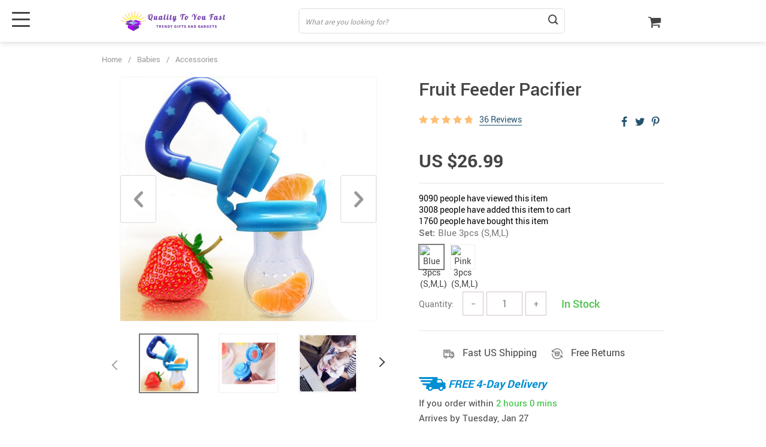

--- FILE ---
content_type: text/html; charset=UTF-8
request_url: https://qualitytoyoufast.com/fruit-feeder-pacifier/
body_size: 162448
content:
<!doctype html>
<html lang="en-US" class="no-js" xmlns="http://www.w3.org/1999/html">
<head>
    <link rel="shortcut icon" href="//qualitytoyoufast.com/wp-content/uploads/2021/11/Wordpress-Transparent.png"/>
    <meta charset="UTF-8">
    <meta name="viewport" content="width=device-width, initial-scale=1.0,minimum-scale=1.0, maximum-scale=1.0, user-scalable=no, shrink-to-fit=no, minimal-ui">
    <style>
    

    </style>            <meta property="og:image" content="https://qualitytoyoufast.com/wp-content/uploads/2021/12/11940-622876.jpg"/>
            <meta property="og:image:width" content="768" />
            <meta property="og:image:height" content="768" />
        <title>  Fruit Feeder Pacifier</title><meta name='robots' content='max-image-preview:large' />
<link rel='preconnect' href='//i0.wp.com' />
<link rel='preconnect' href='//c0.wp.com' />
<link rel="alternate" type="application/rss+xml" title="Quality To You Fast &raquo; Fruit Feeder Pacifier Comments Feed" href="https://qualitytoyoufast.com/fruit-feeder-pacifier/feed/" />
<link rel="alternate" title="oEmbed (JSON)" type="application/json+oembed" href="https://qualitytoyoufast.com/wp-json/oembed/1.0/embed?url=https%3A%2F%2Fqualitytoyoufast.com%2Ffruit-feeder-pacifier%2F" />
<link rel="alternate" title="oEmbed (XML)" type="text/xml+oembed" href="https://qualitytoyoufast.com/wp-json/oembed/1.0/embed?url=https%3A%2F%2Fqualitytoyoufast.com%2Ffruit-feeder-pacifier%2F&#038;format=xml" />
<style id='wp-img-auto-sizes-contain-inline-css' type='text/css'>
img:is([sizes=auto i],[sizes^="auto," i]){contain-intrinsic-size:3000px 1500px}
/*# sourceURL=wp-img-auto-sizes-contain-inline-css */
</style>
<link rel='stylesheet' id='jetpack_related-posts-css' href='https://c0.wp.com/p/jetpack/15.4/modules/related-posts/related-posts.css' type='text/css' media='all' />
<link rel='stylesheet' id='plp_single_css-css' href='//qualitytoyoufast.com/wp-content/plugins/adsbulkdiscounts/assets/css/single.css?ver=6.9' type='text/css' media='all' />
<link rel='stylesheet' id='vnc2_allstyle-css' href='https://qualitytoyoufast.com/wp-content/themes/el-greco/assets/css/allstyle.css?ver=1.7.4' type='text/css' media='all' />
<link rel='stylesheet' id='adstm-css' href='https://qualitytoyoufast.com/wp-content/themes/el-greco/style.css?ver=1.7.4' type='text/css' media='all' />
<link rel="https://api.w.org/" href="https://qualitytoyoufast.com/wp-json/" /><link rel="EditURI" type="application/rsd+xml" title="RSD" href="https://qualitytoyoufast.com/xmlrpc.php?rsd" />
<meta name="generator" content="WordPress 6.9" />
<link rel="canonical" href="https://qualitytoyoufast.com/fruit-feeder-pacifier/" />
<link rel='shortlink' href='https://qualitytoyoufast.com/?p=11940' />
	<style>img#wpstats{display:none}</style>
		    <style></style>
    <style rel="stylesheet">
:root{
    --main-menu-hover:#2eb6e9;
    --buttons-default:#444;
    --buttons-default-hover:#676767;
    --link-default:#22516c;
    --link-default-hover:#213957;
    --tp-cart-pay-btn-color:rgb(38, 191, 49);
    --tp-cart-pay-btn-color-hover:rgb(34, 164, 43);
    --tp-price-color:#444;
    --tp-discount-bg-color:#F53B3B;
    --tp-last-chance-color:#444;
    --tp-sale-badge-color:#008fd3;
    --tp-star-color:#FFBE72;
        --tp-404-bgr:url(images/404.jpg);
    --footer-background-color:#222;
    --footer-text-color:#eee;
    --footer-title-color:#b7b7b7;
    --footer-links-color:#eee;
    --footer-links-color-hover:#b7b7b7;
    --footer-copyright-color:#dadada;
    --tp-irecommend-color:#5698D5;
    --slider-home-fs-desk:60px;
    --slider-home-fs-mob:40px;
    --tp-home-buttons-color:#F53B3B;
    --tp-home-buttons-color-hover:#d0112b;
    --tp-home-buttons-text-color:#fff;
    --tp-home-buttons-text-color-hover:#fff;
    --tp-home-video-btn-color:#444;
    --tp-instock-color:#50c450;
    --tp-outofstock-color:#d93025;
    --tp-home-video-btn-color-hover:#444;
    --features-bgr-color:#f7f7f8;
    --features-title-color:#444444;
    --features-text-color:#444444;
    --tp-header-bgr:#fff;
    --tp-header-color:#444;
    --tp-header-color-hover:#676767;
    --tp-menu-bgr:#f5f5f5;
    --tp-menu-color:#444;
    --tp-menu-color-hover:#676767;
    --home-bgr-deals:#fff;
    --home-bgr-arrived:#EEF6F6;
    --home-bgr-trending:#fff;
    --home-bgr-featured:#fff;
    --single-bgr-recs:#f6f6f7;
}

.logo span,.mainhead.fixed_header .logo span,.fixed_header .logo span,.menu_hovered .mainhead .logo span {color: #333!important;}
</style>        <link rel="preload" href="https://qualitytoyoufast.com/wp-content/themes/el-greco/webfonts/Roboto-Regular-webfont.woff" as="font" type="font/woff" crossorigin>
        <link rel="preload" href="https://qualitytoyoufast.com/wp-content/themes/el-greco/webfonts/Roboto-Medium-webfont.woff" as="font" type="font/woff" crossorigin>
        <link rel="preload" href="https://qualitytoyoufast.com/wp-content/themes/el-greco/webfonts/Roboto-Bold-webfont.woff" as="font" type="font/woff" crossorigin>
    

    <script>
        ajaxurl = 'https://qualitytoyoufast.com/wp-admin/admin-ajax.php';
    </script>
    
<style id='global-styles-inline-css' type='text/css'>
:root{--wp--preset--aspect-ratio--square: 1;--wp--preset--aspect-ratio--4-3: 4/3;--wp--preset--aspect-ratio--3-4: 3/4;--wp--preset--aspect-ratio--3-2: 3/2;--wp--preset--aspect-ratio--2-3: 2/3;--wp--preset--aspect-ratio--16-9: 16/9;--wp--preset--aspect-ratio--9-16: 9/16;--wp--preset--color--black: #000000;--wp--preset--color--cyan-bluish-gray: #abb8c3;--wp--preset--color--white: #ffffff;--wp--preset--color--pale-pink: #f78da7;--wp--preset--color--vivid-red: #cf2e2e;--wp--preset--color--luminous-vivid-orange: #ff6900;--wp--preset--color--luminous-vivid-amber: #fcb900;--wp--preset--color--light-green-cyan: #7bdcb5;--wp--preset--color--vivid-green-cyan: #00d084;--wp--preset--color--pale-cyan-blue: #8ed1fc;--wp--preset--color--vivid-cyan-blue: #0693e3;--wp--preset--color--vivid-purple: #9b51e0;--wp--preset--gradient--vivid-cyan-blue-to-vivid-purple: linear-gradient(135deg,rgb(6,147,227) 0%,rgb(155,81,224) 100%);--wp--preset--gradient--light-green-cyan-to-vivid-green-cyan: linear-gradient(135deg,rgb(122,220,180) 0%,rgb(0,208,130) 100%);--wp--preset--gradient--luminous-vivid-amber-to-luminous-vivid-orange: linear-gradient(135deg,rgb(252,185,0) 0%,rgb(255,105,0) 100%);--wp--preset--gradient--luminous-vivid-orange-to-vivid-red: linear-gradient(135deg,rgb(255,105,0) 0%,rgb(207,46,46) 100%);--wp--preset--gradient--very-light-gray-to-cyan-bluish-gray: linear-gradient(135deg,rgb(238,238,238) 0%,rgb(169,184,195) 100%);--wp--preset--gradient--cool-to-warm-spectrum: linear-gradient(135deg,rgb(74,234,220) 0%,rgb(151,120,209) 20%,rgb(207,42,186) 40%,rgb(238,44,130) 60%,rgb(251,105,98) 80%,rgb(254,248,76) 100%);--wp--preset--gradient--blush-light-purple: linear-gradient(135deg,rgb(255,206,236) 0%,rgb(152,150,240) 100%);--wp--preset--gradient--blush-bordeaux: linear-gradient(135deg,rgb(254,205,165) 0%,rgb(254,45,45) 50%,rgb(107,0,62) 100%);--wp--preset--gradient--luminous-dusk: linear-gradient(135deg,rgb(255,203,112) 0%,rgb(199,81,192) 50%,rgb(65,88,208) 100%);--wp--preset--gradient--pale-ocean: linear-gradient(135deg,rgb(255,245,203) 0%,rgb(182,227,212) 50%,rgb(51,167,181) 100%);--wp--preset--gradient--electric-grass: linear-gradient(135deg,rgb(202,248,128) 0%,rgb(113,206,126) 100%);--wp--preset--gradient--midnight: linear-gradient(135deg,rgb(2,3,129) 0%,rgb(40,116,252) 100%);--wp--preset--font-size--small: 13px;--wp--preset--font-size--medium: 20px;--wp--preset--font-size--large: 36px;--wp--preset--font-size--x-large: 42px;--wp--preset--spacing--20: 0.44rem;--wp--preset--spacing--30: 0.67rem;--wp--preset--spacing--40: 1rem;--wp--preset--spacing--50: 1.5rem;--wp--preset--spacing--60: 2.25rem;--wp--preset--spacing--70: 3.38rem;--wp--preset--spacing--80: 5.06rem;--wp--preset--shadow--natural: 6px 6px 9px rgba(0, 0, 0, 0.2);--wp--preset--shadow--deep: 12px 12px 50px rgba(0, 0, 0, 0.4);--wp--preset--shadow--sharp: 6px 6px 0px rgba(0, 0, 0, 0.2);--wp--preset--shadow--outlined: 6px 6px 0px -3px rgb(255, 255, 255), 6px 6px rgb(0, 0, 0);--wp--preset--shadow--crisp: 6px 6px 0px rgb(0, 0, 0);}:where(.is-layout-flex){gap: 0.5em;}:where(.is-layout-grid){gap: 0.5em;}body .is-layout-flex{display: flex;}.is-layout-flex{flex-wrap: wrap;align-items: center;}.is-layout-flex > :is(*, div){margin: 0;}body .is-layout-grid{display: grid;}.is-layout-grid > :is(*, div){margin: 0;}:where(.wp-block-columns.is-layout-flex){gap: 2em;}:where(.wp-block-columns.is-layout-grid){gap: 2em;}:where(.wp-block-post-template.is-layout-flex){gap: 1.25em;}:where(.wp-block-post-template.is-layout-grid){gap: 1.25em;}.has-black-color{color: var(--wp--preset--color--black) !important;}.has-cyan-bluish-gray-color{color: var(--wp--preset--color--cyan-bluish-gray) !important;}.has-white-color{color: var(--wp--preset--color--white) !important;}.has-pale-pink-color{color: var(--wp--preset--color--pale-pink) !important;}.has-vivid-red-color{color: var(--wp--preset--color--vivid-red) !important;}.has-luminous-vivid-orange-color{color: var(--wp--preset--color--luminous-vivid-orange) !important;}.has-luminous-vivid-amber-color{color: var(--wp--preset--color--luminous-vivid-amber) !important;}.has-light-green-cyan-color{color: var(--wp--preset--color--light-green-cyan) !important;}.has-vivid-green-cyan-color{color: var(--wp--preset--color--vivid-green-cyan) !important;}.has-pale-cyan-blue-color{color: var(--wp--preset--color--pale-cyan-blue) !important;}.has-vivid-cyan-blue-color{color: var(--wp--preset--color--vivid-cyan-blue) !important;}.has-vivid-purple-color{color: var(--wp--preset--color--vivid-purple) !important;}.has-black-background-color{background-color: var(--wp--preset--color--black) !important;}.has-cyan-bluish-gray-background-color{background-color: var(--wp--preset--color--cyan-bluish-gray) !important;}.has-white-background-color{background-color: var(--wp--preset--color--white) !important;}.has-pale-pink-background-color{background-color: var(--wp--preset--color--pale-pink) !important;}.has-vivid-red-background-color{background-color: var(--wp--preset--color--vivid-red) !important;}.has-luminous-vivid-orange-background-color{background-color: var(--wp--preset--color--luminous-vivid-orange) !important;}.has-luminous-vivid-amber-background-color{background-color: var(--wp--preset--color--luminous-vivid-amber) !important;}.has-light-green-cyan-background-color{background-color: var(--wp--preset--color--light-green-cyan) !important;}.has-vivid-green-cyan-background-color{background-color: var(--wp--preset--color--vivid-green-cyan) !important;}.has-pale-cyan-blue-background-color{background-color: var(--wp--preset--color--pale-cyan-blue) !important;}.has-vivid-cyan-blue-background-color{background-color: var(--wp--preset--color--vivid-cyan-blue) !important;}.has-vivid-purple-background-color{background-color: var(--wp--preset--color--vivid-purple) !important;}.has-black-border-color{border-color: var(--wp--preset--color--black) !important;}.has-cyan-bluish-gray-border-color{border-color: var(--wp--preset--color--cyan-bluish-gray) !important;}.has-white-border-color{border-color: var(--wp--preset--color--white) !important;}.has-pale-pink-border-color{border-color: var(--wp--preset--color--pale-pink) !important;}.has-vivid-red-border-color{border-color: var(--wp--preset--color--vivid-red) !important;}.has-luminous-vivid-orange-border-color{border-color: var(--wp--preset--color--luminous-vivid-orange) !important;}.has-luminous-vivid-amber-border-color{border-color: var(--wp--preset--color--luminous-vivid-amber) !important;}.has-light-green-cyan-border-color{border-color: var(--wp--preset--color--light-green-cyan) !important;}.has-vivid-green-cyan-border-color{border-color: var(--wp--preset--color--vivid-green-cyan) !important;}.has-pale-cyan-blue-border-color{border-color: var(--wp--preset--color--pale-cyan-blue) !important;}.has-vivid-cyan-blue-border-color{border-color: var(--wp--preset--color--vivid-cyan-blue) !important;}.has-vivid-purple-border-color{border-color: var(--wp--preset--color--vivid-purple) !important;}.has-vivid-cyan-blue-to-vivid-purple-gradient-background{background: var(--wp--preset--gradient--vivid-cyan-blue-to-vivid-purple) !important;}.has-light-green-cyan-to-vivid-green-cyan-gradient-background{background: var(--wp--preset--gradient--light-green-cyan-to-vivid-green-cyan) !important;}.has-luminous-vivid-amber-to-luminous-vivid-orange-gradient-background{background: var(--wp--preset--gradient--luminous-vivid-amber-to-luminous-vivid-orange) !important;}.has-luminous-vivid-orange-to-vivid-red-gradient-background{background: var(--wp--preset--gradient--luminous-vivid-orange-to-vivid-red) !important;}.has-very-light-gray-to-cyan-bluish-gray-gradient-background{background: var(--wp--preset--gradient--very-light-gray-to-cyan-bluish-gray) !important;}.has-cool-to-warm-spectrum-gradient-background{background: var(--wp--preset--gradient--cool-to-warm-spectrum) !important;}.has-blush-light-purple-gradient-background{background: var(--wp--preset--gradient--blush-light-purple) !important;}.has-blush-bordeaux-gradient-background{background: var(--wp--preset--gradient--blush-bordeaux) !important;}.has-luminous-dusk-gradient-background{background: var(--wp--preset--gradient--luminous-dusk) !important;}.has-pale-ocean-gradient-background{background: var(--wp--preset--gradient--pale-ocean) !important;}.has-electric-grass-gradient-background{background: var(--wp--preset--gradient--electric-grass) !important;}.has-midnight-gradient-background{background: var(--wp--preset--gradient--midnight) !important;}.has-small-font-size{font-size: var(--wp--preset--font-size--small) !important;}.has-medium-font-size{font-size: var(--wp--preset--font-size--medium) !important;}.has-large-font-size{font-size: var(--wp--preset--font-size--large) !important;}.has-x-large-font-size{font-size: var(--wp--preset--font-size--x-large) !important;}
/*# sourceURL=global-styles-inline-css */
</style>
<link rel='stylesheet' id='adstm-customization-css' href='//qualitytoyoufast.com/wp-content/themes/el-greco/adstm/customization/style.css?ver=4.7' type='text/css' media='all' />
<link rel='stylesheet' id='classic-theme-styles-css' href='https://c0.wp.com/c/6.9/wp-includes/css/classic-themes.min.css' type='text/css' media='all' />
<link rel='stylesheet' id='adsbundle_front-css' href='https://qualitytoyoufast.com/wp-content/plugins/adsbundle/assets/css/adsbundle_front.css?ver=1.1.34' type='text/css' media='all' />
<link rel='stylesheet' id='recentsale-fonts-css' href='https://qualitytoyoufast.com/wp-content/plugins/adsrecentsales/assets_new/css/fonts.css?ver=0.5.17' type='text/css' media='all' />
<link rel='stylesheet' id='front-adspop-recentSales-css' href='https://qualitytoyoufast.com/wp-content/plugins/adsrecentsales/assets/css/frontRecentModalScript.css?ver=0.5.17' type='text/css' media='all' />
<link rel='stylesheet' id='slick_theme_upsell-css' href='https://qualitytoyoufast.com/wp-content/plugins/adsupsell/assets/css/slick/slick-theme.css?ver=0.3.17' type='text/css' media='all' />
<link rel='stylesheet' id='slick_css_upsell-css' href='https://qualitytoyoufast.com/wp-content/plugins/adsupsell/assets/css/slick/slick.css?ver=0.3.17' type='text/css' media='all' />
<link rel='stylesheet' id='front-adsupsell-style-all-css' href='//qualitytoyoufast.com/wp-content/plugins/adsupsell/assets/css/themes/andy/upsell-style.css?ver=0.3.17' type='text/css' media='all' />
<link rel='stylesheet' id='adsurgency_style-css' href='https://qualitytoyoufast.com/wp-content/plugins/adsurgency/assets/css/urgency_icons.css?ver=1.2.8' type='text/css' media='all' />
<link rel='stylesheet' id='sellvia_front_product_css-css' href='//qualitytoyoufast.com/wp-content/plugins/sellvia/assets/css/front/product.min.css?ver=0.6.12' type='text/css' media='all' />
<link rel='stylesheet' id='tthg_style-css' href='https://qualitytoyoufast.com/wp-content/plugins/productslideshow/css/ttgallery_single.min.css?ver=6.9' type='text/css' media='all' />
<link rel='stylesheet' id='front-flag-css' href='//qualitytoyoufast.com/wp-content/plugins/alids/assets/front/css/flags.css?ver=1.9.2.7' type='text/css' media='all' />
<link rel='stylesheet' id='front-cart-css' href='//qualitytoyoufast.com/wp-content/plugins/alids/assets/front/css/shopping_cart.css?ver=1.9.2.7' type='text/css' media='all' />
<link rel='stylesheet' id='search-product-css' href='//qualitytoyoufast.com/wp-content/plugins/alids/assets/front/css/search-product.css?ver=1.9.2.7' type='text/css' media='all' />
<link rel='stylesheet' id='smart_paypal-css' href='//qualitytoyoufast.com/wp-content/plugins/alids/assets/front/css/smart_paypal.min.css?ver=1.9.2.7' type='text/css' media='all' />
</head>
<body class="wp-singular product-template-default single single-product postid-11940 wp-theme-el-greco wp-child-theme-el-greco-child flash js-items-lazy-load underlay single_underlay only_more mob_2_per_row non_add_btn_sticky header1 js-show-pre-selected-variation " >
<div class="header">
    <div class="header_cont">
        <div class="container">
            <div class="header_flex">
                <div class="logo">
                    <a href="https://qualitytoyoufast.com"><img src="//qualitytoyoufast.com/wp-content/uploads/2021/11/logo.png" alt=""/></a>
                </div>
                <div class="search_form">
                    <form action="https://qualitytoyoufast.com">
                        <div class="search_plate">
                            <div class="search_cont">
                                <input class="js-autocomplete-search" autocomplete="off" name="s"
                                       type="text" value="" placeholder="What are you looking for?" />
                                <span class="search_cross">×</span>
                                <span class="search_submit"><i class="icon-scope"></i></span>
                            </div>
                        </div>
                    </form>
                </div>

                <div class="upheader">

                        <div class="cart">
        <a class="img_link carticons" href="https://qualitytoyoufast.com/cart">
            <i class="icon-basket"></i>
            <span style="display:none" class="count_item" data-cart="quantity"></span>
        </a>
    </div>
    
	                </div>
                <div class="fixed_burger">
                    <i></i>
                    <i></i>
                    <i></i>
                </div>
            </div>
        </div>

        <div class="mainmenu_cont">
            <div class="container">
                <div class="mainmenu" data-more="More" data-home="https://qualitytoyoufast.com">
                    <ul><li id="menu-item-19653" class="menu-item menu-item-type-taxonomy menu-item-object-product_cat menu-item-has-children menu-item-19653"><a href="https://qualitytoyoufast.com/apparel/">Apparel</a><ul>	<li id="menu-item-19655" class="menu-item menu-item-type-taxonomy menu-item-object-product_cat menu-item-19655"><a href="https://qualitytoyoufast.com/adult-sweatshirts/">Adult Sweatshirts</a></li>	<li id="menu-item-19654" class="menu-item menu-item-type-taxonomy menu-item-object-product_cat menu-item-19654"><a href="https://qualitytoyoufast.com/adult-hoodies/">Adult Hoodies</a></li>	<li id="menu-item-19660" class="menu-item menu-item-type-taxonomy menu-item-object-product_cat menu-item-19660"><a href="https://qualitytoyoufast.com/adult-tees/">Adult Tees</a></li>	<li id="menu-item-19657" class="menu-item menu-item-type-taxonomy menu-item-object-product_cat menu-item-19657"><a href="https://qualitytoyoufast.com/cropped-sweatshirts-and-tees/">Cropped Sweatshirts and Tees</a></li>	<li id="menu-item-19656" class="menu-item menu-item-type-taxonomy menu-item-object-product_cat menu-item-19656"><a href="https://qualitytoyoufast.com/adult-tank-top/">Adult Tank Tops</a></li>	<li id="menu-item-23556" class="menu-item menu-item-type-taxonomy menu-item-object-product_cat menu-item-23556"><a href="https://qualitytoyoufast.com/ladies-denim-jackets/">Ladies Denim Jackets</a></li>	<li id="menu-item-23557" class="menu-item menu-item-type-taxonomy menu-item-object-product_cat menu-item-23557"><a href="https://qualitytoyoufast.com/men-denim-jackets/">Mens Denim Jackets</a></li>	<li id="menu-item-21472" class="menu-item menu-item-type-taxonomy menu-item-object-product_cat menu-item-21472"><a href="https://qualitytoyoufast.com/bucket-hats/">Bucket Hats</a></li>	<li id="menu-item-19659" class="menu-item menu-item-type-taxonomy menu-item-object-product_cat menu-item-19659"><a href="https://qualitytoyoufast.com/holiday-theme/">Holiday Theme</a></li></ul></li><li id="menu-item-14079" class="menu-item menu-item-type-taxonomy menu-item-object-product_cat menu-item-14079"><a href="https://qualitytoyoufast.com/best-sellers/">Best Sellers</a></li><li id="menu-item-14090" class="menu-item menu-item-type-taxonomy menu-item-object-product_cat menu-item-has-children menu-item-14090"><a href="https://qualitytoyoufast.com/pets/">Pets</a><ul>	<li id="menu-item-23558" class="menu-item menu-item-type-taxonomy menu-item-object-product_cat menu-item-23558"><a href="https://qualitytoyoufast.com/apparel-and-accessories/">Apparel &amp; Accessories</a></li>	<li id="menu-item-23559" class="menu-item menu-item-type-taxonomy menu-item-object-product_cat menu-item-23559"><a href="https://qualitytoyoufast.com/beds-mats-and-houses/">Beds, Mats &amp; Houses</a></li>	<li id="menu-item-23560" class="menu-item menu-item-type-taxonomy menu-item-object-product_cat menu-item-23560"><a href="https://qualitytoyoufast.com/carriers-and-travel/">Carriers &amp; Travel</a></li>	<li id="menu-item-23561" class="menu-item menu-item-type-taxonomy menu-item-object-product_cat menu-item-23561"><a href="https://qualitytoyoufast.com/feeding-and-watering-supplies/">Feeding &amp; Watering Supplies</a></li>	<li id="menu-item-23562" class="menu-item menu-item-type-taxonomy menu-item-object-product_cat menu-item-23562"><a href="https://qualitytoyoufast.com/grooming/">Grooming</a></li>	<li id="menu-item-23563" class="menu-item menu-item-type-taxonomy menu-item-object-product_cat menu-item-23563"><a href="https://qualitytoyoufast.com/pet-walking/">Pet Walking</a></li>	<li id="menu-item-23586" class="menu-item menu-item-type-taxonomy menu-item-object-product_cat menu-item-23586"><a href="https://qualitytoyoufast.com/toys-pets/">Toys</a></li></ul></li><li id="menu-item-14094" class="menu-item menu-item-type-taxonomy menu-item-object-product_cat menu-item-has-children menu-item-14094"><a href="https://qualitytoyoufast.com/travel-outdoor/">Travel &amp; Outdoor</a><ul>	<li id="menu-item-23581" class="menu-item menu-item-type-taxonomy menu-item-object-product_cat menu-item-23581"><a href="https://qualitytoyoufast.com/bags-accessories/">Bags &amp; Accessories</a></li>	<li id="menu-item-14080" class="menu-item menu-item-type-taxonomy menu-item-object-product_cat menu-item-14080"><a href="https://qualitytoyoufast.com/camping-hiking/">Camping &amp; Hiking</a></li>	<li id="menu-item-23582" class="menu-item menu-item-type-taxonomy menu-item-object-product_cat menu-item-23582"><a href="https://qualitytoyoufast.com/safety-survival/">Safety &amp; Survival</a></li></ul></li><li id="menu-item-14081" class="menu-item menu-item-type-taxonomy menu-item-object-product_cat menu-item-has-children menu-item-14081"><a href="https://qualitytoyoufast.com/car-accessories/">Car Accessories</a><ul>	<li id="menu-item-23565" class="menu-item menu-item-type-taxonomy menu-item-object-product_cat menu-item-23565"><a href="https://qualitytoyoufast.com/car-electronics/">Car Electronics</a></li>	<li id="menu-item-23566" class="menu-item menu-item-type-taxonomy menu-item-object-product_cat menu-item-23566"><a href="https://qualitytoyoufast.com/car-safety/">Car Safety</a></li>	<li id="menu-item-23567" class="menu-item menu-item-type-taxonomy menu-item-object-product_cat menu-item-23567"><a href="https://qualitytoyoufast.com/driving-comfort/">Driving Comfort</a></li>	<li id="menu-item-23568" class="menu-item menu-item-type-taxonomy menu-item-object-product_cat menu-item-23568"><a href="https://qualitytoyoufast.com/interior-accessories/">Car Interior Accessories</a></li>	<li id="menu-item-23588" class="menu-item menu-item-type-taxonomy menu-item-object-product_cat menu-item-23588"><a href="https://qualitytoyoufast.com/travel-and-roadway-products/">Travel &amp; Roadway Products</a></li>	<li id="menu-item-23589" class="menu-item menu-item-type-taxonomy menu-item-object-product_cat menu-item-23589"><a href="https://qualitytoyoufast.com/wash-and-maintenance/">Car Wash &#038; Maintenance</a></li></ul></li><li id="menu-item-14082" class="menu-item menu-item-type-taxonomy menu-item-object-product_cat menu-item-has-children menu-item-14082"><a href="https://qualitytoyoufast.com/consumer-electronics/">Consumer Electronics</a><ul>	<li id="menu-item-14091" class="menu-item menu-item-type-taxonomy menu-item-object-product_cat menu-item-14091"><a href="https://qualitytoyoufast.com/phone-accessories/">Phone Accessories</a></li>	<li id="menu-item-14084" class="menu-item menu-item-type-taxonomy menu-item-object-product_cat menu-item-14084"><a href="https://qualitytoyoufast.com/gadgets/">Gadgets</a></li></ul></li><li id="menu-item-14088" class="menu-item menu-item-type-taxonomy menu-item-object-product_cat menu-item-has-children menu-item-14088"><a href="https://qualitytoyoufast.com/kids/">Kids</a><ul>	<li id="menu-item-19641" class="menu-item menu-item-type-taxonomy menu-item-object-product_cat menu-item-19641"><a href="https://qualitytoyoufast.com/kids-clothing/">Kids&#8217; T-Shirts</a></li>	<li id="menu-item-19644" class="menu-item menu-item-type-taxonomy menu-item-object-product_cat menu-item-19644"><a href="https://qualitytoyoufast.com/t-shirts/">Kids T-Shirts</a></li>	<li id="menu-item-23574" class="menu-item menu-item-type-taxonomy menu-item-object-product_cat menu-item-23574"><a href="https://qualitytoyoufast.com/hoodies-kids-clothing/">Kids Hoodies</a></li>	<li id="menu-item-19645" class="menu-item menu-item-type-taxonomy menu-item-object-product_cat menu-item-19645"><a href="https://qualitytoyoufast.com/tanks/">Kids Tanks</a></li>	<li id="menu-item-14093" class="menu-item menu-item-type-taxonomy menu-item-object-product_cat menu-item-14093"><a href="https://qualitytoyoufast.com/toys/">Toys</a></li>	<li id="menu-item-19643" class="menu-item menu-item-type-taxonomy menu-item-object-product_cat menu-item-19643"><a href="https://qualitytoyoufast.com/puzzles/">Puzzles</a></li></ul></li><li id="menu-item-15265" class="menu-item menu-item-type-taxonomy menu-item-object-product_cat current-product-ancestor current-menu-parent current-product-parent menu-item-has-children menu-item-15265"><a href="https://qualitytoyoufast.com/babies/">Babies</a><ul>	<li id="menu-item-23575" class="menu-item menu-item-type-taxonomy menu-item-object-product_cat current-product-ancestor current-menu-parent current-product-parent menu-item-23575"><a href="https://qualitytoyoufast.com/accessories/">Accessories</a></li>	<li id="menu-item-23576" class="menu-item menu-item-type-taxonomy menu-item-object-product_cat menu-item-has-children menu-item-23576"><a href="https://qualitytoyoufast.com/apparel-babies/">Apparel</a><ul>		<li id="menu-item-23678" class="menu-item menu-item-type-taxonomy menu-item-object-product_cat menu-item-23678"><a href="https://qualitytoyoufast.com/babies-2/">Onesies</a></li>		<li id="menu-item-23693" class="menu-item menu-item-type-taxonomy menu-item-object-product_cat menu-item-23693"><a href="https://qualitytoyoufast.com/babies-3/">Tees</a></li></ul></li>	<li id="menu-item-23577" class="menu-item menu-item-type-taxonomy menu-item-object-product_cat current-product-ancestor current-menu-parent current-product-parent menu-item-23577"><a href="https://qualitytoyoufast.com/baby-feeding-babies/">Baby Feeding</a></li>	<li id="menu-item-23579" class="menu-item menu-item-type-taxonomy menu-item-object-product_cat menu-item-23579"><a href="https://qualitytoyoufast.com/car-and-travel-accessories/">Car &amp; Travel Accessories</a></li>	<li id="menu-item-23580" class="menu-item menu-item-type-taxonomy menu-item-object-product_cat menu-item-23580"><a href="https://qualitytoyoufast.com/nursery-and-bath/">Nursery &amp; Bath</a></li>	<li id="menu-item-23587" class="menu-item menu-item-type-taxonomy menu-item-object-product_cat menu-item-23587"><a href="https://qualitytoyoufast.com/toys-babies/">Baby Toys</a></li></ul></li></ul>                </div>
            </div>
        </div>
        <div class="mainmenu_adap_cont" data-all="All">
            <div class="to_search">
                <i class="icon-scope"></i> <span>Search</span>
            </div>
            <div class="mainmenu_adap"></div>
            <span class="back_menu_level"></span>
            <span class="close_adap_menu ani_cross"></span>
            <div class="adap_menu_footer"></div>
        </div>
    </div>
</div>
<div id="sidebar">
    <div class="sidebar-wrapper" id="sidebar-wrapper" data-see="See All" data-shop="Shop">
        <div class="adap_menu_header"></div>
        <div class="sidebar-close">×</div>
    </div>
</div>


<script type="application/ld+json">
    {"@context":"https:\/\/schema.org\/","@type":"Organization","name":"qualitytoyoufast.com","url":"qualitytoyoufast.com","logo":"\"\/\/qualitytoyoufast.com\/wp-content\/uploads\/2021\/11\/logo.png\"","contactPoint":{"@type":"ContactPoint","contactType":"customer support","email":"support@qualitytoyoufast.com","url":"qualitytoyoufast.com"},"sameAs":["https:\/\/www.facebook.com\/Quality-To-You-Fast-107028775264221","https:\/\/www.instagram.com\/quality2ufast\/","https:\/\/twitter.com\/Quality2UFast","https:\/\/www.pinterest.com\/qualityforyoufast"]}</script>

<script type="application/ld+json">
    {"@context":"https:\/\/schema.org\/","@type":"WebSite","url":"qualitytoyoufast.com","potentialAction":{"@type":"SearchAction","target":"qualitytoyoufast.com\/?s={s}","query-input":"required name=s"}}</script>

<script type="application/ld+json">
    {"@context":"https:\/\/schema.org\/","@type":"Product","name":"Fruit Feeder Pacifier","image":"https:\/\/qualitytoyoufast.com\/wp-content\/uploads\/2021\/12\/11940-622876.jpg","description":"Browse our wide selection of various goods with free shipping worldwide.","sku":"1:1","category":"Accessories","mpn":"11940","brand":{"@type":"Organization","name":"qualitytoyoufast.com"},"review":[{"@type":"Review","reviewRating":{"@type":"Rating","ratingValue":"5","bestRating":"5"},"author":{"@type":"Person","name":"M***k"},"reviewBody":"These are fantastic for small children that are teething. At first we put an ice cube in as the baby was teething. When they got a little older and were starting to eat regular foods I would put a whole strawberry in and let the baby chew on this, The mess is safe for the baby and is so fine that not a particle of food stuff gets though - it is just the juice. My grandchildren loved these and so did I."},{"@type":"Review","reviewRating":{"@type":"Rating","ratingValue":"5","bestRating":"5"},"author":{"@type":"Person","name":"A***n"},"reviewBody":"I was living in the stone age and using a mesh teether nipple. After 10 minutes of feeding I spent the next 20 minutes and 10 gallons of water trying to clean the thing.\n\nThen I found these!\n\nThey are SOOOO easy to clean. Being able to take the nipple out of the ring is amazingly helpful an the silicone rinses clean without any residue. Plus you can get your finger in there if you have to. Not only that, I can throw them into the top rack of the dishwasher to sanitize them.\n\nI might have to have to pop another bun in the oven just so I have an excuse to keep using these."},{"@type":"Review","reviewRating":{"@type":"Rating","ratingValue":"5","bestRating":"5"},"author":{"@type":"Person","name":"C***e"},"reviewBody":"This was a lifesaver, especially when travelling in the car and going somewhere as my son hates the car seat.\n\nWe don\u2019t use it as much as he has enough teeth now to chew and hold fruits and veggies on his own. But these worked great for us from 4-8 months.\n\nThe feeders itself is great quality, easy to clean and easy to hold.\n\nI recommend that you get a strap too so that you don\u2019t loose it when you are outside. Not the safest of times if it fell on the ground."},{"@type":"Review","reviewRating":{"@type":"Rating","ratingValue":"5","bestRating":"5"},"author":{"@type":"Person","name":"B***d"},"reviewBody":"I just got this a few days ago but it's already a huge hit with my 8 month old! She's teething hard and was in the habit of wanting puffs or teething biscuits and nothing else would satisfy her. At first she was chewing on the handle but she quickly figured out the perk of chewing the paci end. This is a game changer and a win win for meal time--she gets her chewing fix while eating safely. I've also used frozen berries\/fruit which make her feel even better. In between changing out the skins or pulp is when I get in a few bites of her other food in and she's less interested in grabbing the spoon from me. I alternate that way and it works out for us."},{"@type":"Review","reviewRating":{"@type":"Rating","ratingValue":"5","bestRating":"5"},"author":{"@type":"Person","name":"E***a"},"reviewBody":"my daughter has used these since she was 4 months old. It is so nice that she gets to learn to feed herself in a safe way. I just prop her up in her highchair next to me while I do the dishes and she goes to town. super easy to take apart and teaches your baby hand to mouth coordination when they may not be ready yet for actual finger foods. Love this love this love this. I highly recommend. DO NOT GET THE MESH ONES THEY ARE IMPOSSIBLE TO CLEAN."},{"@type":"Review","reviewRating":{"@type":"Rating","ratingValue":"5","bestRating":"5"},"author":{"@type":"Person","name":"G***e"},"reviewBody":"Got this for my 5 month old who just started trying food and has been teething since 3 months with no progress. I used the smallest one with frozen blueberries and she loved it. She can hold it herself with little help and I love that it can be cleaned very easily.\n\nWe had a mesh feeder and tossed it because it is so hard to clean really well and just gets floppy and gross when the food thaws. This is a much better alternative and great price. My only concern is that the nipple piece can be removed too easily but hasn\u2019t caused any issues yet."},{"@type":"Review","reviewRating":{"@type":"Rating","ratingValue":"5","bestRating":"5"},"author":{"@type":"Person","name":"G***t"},"reviewBody":"These are great for a teething baby. I put water in them and freeze them , baby loves them! They are also great if baby has bottle to fall asleep, give her one after bottle and the ice melts while she sucks on before falling asleep kinda rinses her mouth of formula protecting her teeth from sugars in formula."},{"@type":"Review","reviewRating":{"@type":"Rating","ratingValue":"5","bestRating":"5"},"author":{"@type":"Person","name":"H***a"},"reviewBody":"I was pleasantly surprised by these. I half expected the nipple of these to be too thick and tough for little baby gums to enjoy what\u2019s inside. But they\u2019re very thin and playable, but tough enough to not worry about a baby chewing through it. Recommend for sure!"},{"@type":"Review","reviewRating":{"@type":"Rating","ratingValue":"5","bestRating":"5"},"author":{"@type":"Person","name":"C***a"},"reviewBody":"We needed something baby could chew on since pacifiers are not his thing. He wants food or something tasty. These pacifiers fit the bill. He chews on them, sucks on them, can hold them by himself. I ordered more, that's how much we like them. And it lets him try different fruits and vegies and crackers that are fresh. The only thing I don't like is how large the bigger nipples are - they hardly fit in our 6 month old kid's mouth. Perhaps there are smalls or larges that can be ordered rather than getting some of each."},{"@type":"Review","reviewRating":{"@type":"Rating","ratingValue":"5","bestRating":"5"},"author":{"@type":"Person","name":"S***o"},"reviewBody":"I got these for my 6 month old who recently started solids and had been really fussy from teething for the past several days. We put little chunks of frozen puree (oatmeal, sweet potato, etc) or breastmilk in them and she just goes to town chewing on them and is SOOO happy. My husband is currently home with her on his paternity leave, and says they're magical and she's having the best day she's had all week! They're easy to clean too, and seem like they'll be relatively sturdy."},{"@type":"Review","reviewRating":{"@type":"Rating","ratingValue":"5","bestRating":"5"},"author":{"@type":"Person","name":"F***o"},"reviewBody":"We had originally purchased the mesh teethers but these were specifically recommended by someone I work with. Literally a life saver. It's #quarantine2020 people! And trying to work from home with a teething 12 month old screaming and pulling on your pants is like ... I don't even know. I would rather run a marathon naked in a Chicago winter. Slap an ice cube in one of these suckas (or some frozen fruit - papaya, kiwi, banana, strawberry) and I easily get 5-6 minutes of silence. AND if I'm lucky...he then gets sidetracked after chewing on it and self-entertains for **GASP** 20 minutes. Save yourself a headache and click \"Buy it Now\" - you are welcome."},{"@type":"Review","reviewRating":{"@type":"Rating","ratingValue":"5","bestRating":"5"},"author":{"@type":"Person","name":"A***a"},"reviewBody":"We are doing Baby Led Weaning, and I really appreciate these for containing the mess on the really slippery things like avocado. It was really good to use these initially when he was just starting out to make it easy to get the squishy stuff with his toothless gums. He was chewing but not getting bit lumps. We don't use them so much now, but they were well worth the money and super easy to clean."},{"@type":"Review","reviewRating":{"@type":"Rating","ratingValue":"5","bestRating":"5"},"author":{"@type":"Person","name":"V***s"},"reviewBody":"Yes yes yes!! We have tried the netted ones and we\u2019re not a success! These are AMAZING!!! My baby LOVES them! She refuses to eat baby food or anything only her bottles and I put some baby food in and she ate it all! I put a peeled apple in and she loved it! I\u2019m super happy with this purchase! These are highly recommended!"},{"@type":"Review","reviewRating":{"@type":"Rating","ratingValue":"5","bestRating":"5"},"author":{"@type":"Person","name":"A***a"},"reviewBody":"I bought these for my nephew because my sis needed something to help introduce solid fruits to him, I saw an ad and followed the link. My mom and sis think that these are neat. And my nephew has recently started teething so it\u2019s like doing two things at once."},{"@type":"Review","reviewRating":{"@type":"Rating","ratingValue":"5","bestRating":"5"},"author":{"@type":"Person","name":"B***a"},"reviewBody":"So I saw the mesh screen feeders &amp; thought that would be neat until I wondered how they'd be cleaned... Someone had given me one as their little one out grew the need for it, and as I suspected, it was yucky! I threw it out &amp; went on the hunt for something better. I came across these silicone fruit feeders &amp; I loved them as much as our little one did! There were different sizes (and the nipple parts are interchangeable so you can stick with a favorite color if you'd like) and you can make sure the feeders actually get cleaned! \n\nIt might be a tad tricky to get into the smaller size without brushes &amp; such, but it's well worth it. I'm sure that pending the foods you put into the nipples, it may change the color of the nipples. We noticed that over a few uses the size we favored had a yellowish tint to it. Really these feeders were just right for us. Peace of mind for us &amp; our increasingly independent little one got to eat lots of yummy foods on his own!"},{"@type":"Review","reviewRating":{"@type":"Rating","ratingValue":"5","bestRating":"5"},"author":{"@type":"Person","name":"J***a"},"reviewBody":"our 8 mo old is teething real bad. the regular teethers like sophie is just not cutting it. We fill this up with banana puree or pear puree and freeze it. First day, he ate all 3 and loved it. He actually dont even let go of it and just eats it all up."},{"@type":"Review","reviewRating":{"@type":"Rating","ratingValue":"5","bestRating":"5"},"author":{"@type":"Person","name":"O***o"},"reviewBody":"While they certainly make a mess, my son loves these. My niece and nephews love these. My son has a feeding delay and at ten months this is the only way he will eat fruits"},{"@type":"Review","reviewRating":{"@type":"Rating","ratingValue":"5","bestRating":"5"},"author":{"@type":"Person","name":"V***l"},"reviewBody":"These are great! I like that they come in 3 different sizes for different snack options. Also they're very easy for my son to hold and they are so easy to clean. We had the cloth set but I didn't feel like they were clean enough but these give me peace of mind. I will definitely buy again! I think these would make a addition to a baby shower gift basket!"},{"@type":"Review","reviewRating":{"@type":"Rating","ratingValue":"5","bestRating":"5"},"author":{"@type":"Person","name":"S***a"},"reviewBody":"My daughter loves these she is 8 months and teething like crazy i just put some frozen fruit in it and she loves it and it's really easy to clean i just rinse it out in the sink and then pop it in the dishwasher. This is one of my favorite things I've brought so far for her."},{"@type":"Review","reviewRating":{"@type":"Rating","ratingValue":"5","bestRating":"5"},"author":{"@type":"Person","name":"D***o"},"reviewBody":"I had a similar product many years ago, when my kids were babies; really liked it. Bought this for my great grand-daughter. She REALLY liked it! Popped a piece of frozen strawberry in the capsule, making this a really tasty teether!"},{"@type":"Review","reviewRating":{"@type":"Rating","ratingValue":"5","bestRating":"5"},"author":{"@type":"Person","name":"A***v"},"reviewBody":"These are wonderful for my 6 month old! It\u2019s a safe way to give her food while my wife or I am prepping for dinner and I don\u2019t need to worry about her choking. I\u2019ve also put some banana in it and froze it for teething and she seems to love it. It came in a 3 pack of different sizes which is nice in case I don\u2019t get to dishes between meals or there is a larger or smaller piece of food I want to give her."},{"@type":"Review","reviewRating":{"@type":"Rating","ratingValue":"5","bestRating":"5"},"author":{"@type":"Person","name":"E***a"},"reviewBody":"Definitely fell in love with these are my friends and relatives asked me where I got these since they have never seen them before and I still use them my babies about to turn one and it has been an awesome experience with them"},{"@type":"Review","reviewRating":{"@type":"Rating","ratingValue":"5","bestRating":"5"},"author":{"@type":"Person","name":"I***a"},"reviewBody":"Much easier to clean than the mesh feeders. My 6 month old loves eating fruit out of this thing. He still manages to make a mess because he squeezes the silicone with his hands and proceeds to rub his hands everywhere. Sometimes he also throws the feeder. But overall he really enjoys being able to hold this and feed himself."},{"@type":"Review","reviewRating":{"@type":"Rating","ratingValue":"5","bestRating":"5"},"author":{"@type":"Person","name":"L***i"},"reviewBody":"Love these! Although the large one doesn\u2019t hold as much food as the mesh feeders they\u2019re easier to clean and the holes are larger. I keep them in the fridge so they\u2019re extra cold for teething. They\u2019re super easy to clean and the nipple part detaches. My 7 month old gets excited when she sees this!"},{"@type":"Review","reviewRating":{"@type":"Rating","ratingValue":"4","bestRating":"5"},"author":{"@type":"Person","name":"J***n"},"reviewBody":"Good but could be better. I like these and my baby did too. Its an easy way to give fruit and veg with worry of choking. It very easy for baby to hold. I gave my son frozen strawberry in it for teething. The only thing I dont like is there is a rim at the bottom(last pic) that food gets stuck in. I know that I will have to scrub this well to make sure it won't get moldy. Kinda gross. If you guys redesign in the future you should think about making it one piece so it's easier to clean"}],"aggregateRating":{"@type":"AggregateRating","ratingValue":4.79999999999999982236431605997495353221893310546875,"reviewCount":36},"offers":[{"@type":"Offer","url":"https:\/\/qualitytoyoufast.com\/fruit-feeder-pacifier\/?sku=1:1","priceCurrency":"USD","price":"26.99","priceValidUntil":"2026-02-20","name":"Fruit Feeder Pacifier","availability":"https:\/\/schema.org\/InStock","itemCondition":"https:\/\/schema.org\/NewCondition"},{"@type":"Offer","url":"https:\/\/qualitytoyoufast.com\/fruit-feeder-pacifier\/?sku=1:2","priceCurrency":"USD","price":"26.99","priceValidUntil":"2026-02-20","name":"Fruit Feeder Pacifier","availability":"https:\/\/schema.org\/InStock","itemCondition":"https:\/\/schema.org\/NewCondition"}]}</script>

<script type="application/ld+json">
    {"@context":"https:\/\/schema.org\/","@type":"CreativeWork","keywords":"Fruit Feeder Pacifier, buy Fruit Feeder Pacifier, Fruit, Feeder, Pacifier"}</script>

    <div class="single">
        <div class="container">
            <div class="breadcrumbs">
                <div class="pr-breadcrumbs" ><a href="https://qualitytoyoufast.com/">Home</a><span class="bread_sep">/</span><span><a  href="https://qualitytoyoufast.com/babies/">Babies</a></span><span class="bread_sep">/</span><span><a  href="https://qualitytoyoufast.com/accessories/">Accessories</a></span></div><!-- .breadcrumbs -->
    <script type="application/ld+json">
        {"@context":"https:\/\/schema.org\/","@type":"BreadcrumbList","itemListElement":[{"@type":"ListItem","item":{"@id":"https:\/\/qualitytoyoufast.com\/","name":"Home"},"position":1},{"@type":"ListItem","item":{"@id":"https:\/\/qualitytoyoufast.com\/babies\/","name":"Babies"},"position":2},{"@type":"ListItem","item":{"@id":"https:\/\/qualitytoyoufast.com\/accessories\/","name":"Accessories"},"position":3},{"@type":"ListItem","item":{"@id":"\/fruit-feeder-pacifier\/","name":"Fruit Feeder Pacifier"},"position":4}]}    </script>             </div>
            <div class="single_split"  data-id="11940" data-mediaimg="https://qualitytoyoufast.com/wp-content/uploads/2021/12/11940-622876.jpg">
                <div class="single_splitL">
                    
    <div class="single_slide_cont single_slide_cont_hor ">
        <div class="single_slide">
            <div class="item_slider" data-video="first">
                <div class="item"><div class="itembgr" data-img="https://qualitytoyoufast.com/wp-content/uploads/2021/12/11940-622876.jpg"  data-zoom-image="https://qualitytoyoufast.com/wp-content/uploads/2021/12/11940-622876.jpg"><img data-lazy="https://qualitytoyoufast.com/wp-content/uploads/2021/12/11940-622876.jpg" alt="" title="11940-622876.jpg"/></div></div><div class="item"><div class="itembgr" data-img="https://qualitytoyoufast.com/wp-content/uploads/2021/12/11940-970ba5.jpg"  data-zoom-image="https://qualitytoyoufast.com/wp-content/uploads/2021/12/11940-970ba5.jpg"><img data-lazy="https://qualitytoyoufast.com/wp-content/uploads/2021/12/11940-970ba5.jpg" alt="" title="11940-970ba5.jpg"/></div></div><div class="item"><div class="itembgr" data-img="https://qualitytoyoufast.com/wp-content/uploads/2021/12/11940-581c7f.jpg"  data-zoom-image="https://qualitytoyoufast.com/wp-content/uploads/2021/12/11940-581c7f.jpg"><img data-lazy="https://qualitytoyoufast.com/wp-content/uploads/2021/12/11940-581c7f.jpg" alt="" title="11940-581c7f.jpg"/></div></div><div class="item"><div class="itembgr" data-img="https://qualitytoyoufast.com/wp-content/uploads/2021/12/11940-6c308c.jpeg"  data-zoom-image="https://qualitytoyoufast.com/wp-content/uploads/2021/12/11940-6c308c.jpeg"><img data-lazy="https://qualitytoyoufast.com/wp-content/uploads/2021/12/11940-6c308c.jpeg" alt="" title="11940-6c308c.jpeg"/></div></div><div class="item"><div class="itembgr" data-img="https://qualitytoyoufast.com/wp-content/uploads/2021/12/11940-c75dbb.jpeg"  data-zoom-image="https://qualitytoyoufast.com/wp-content/uploads/2021/12/11940-c75dbb.jpeg"><img data-lazy="https://qualitytoyoufast.com/wp-content/uploads/2021/12/11940-c75dbb.jpeg" alt="" title="11940-c75dbb.jpeg"/></div></div>            </div>
        </div>
        <div class="single_showroom">
                        <img style="display:none;" class="makezoom" data-lazy="https://qualitytoyoufast.com/wp-content/uploads/2021/12/11940-622876-640x640.jpg" data-zoom-image="https://qualitytoyoufast.com/wp-content/uploads/2021/12/11940-622876.jpg" alt=""/>
            <div class="slider-next"></div>
            <div class="slider-prev"></div>
            <div class="play_video_showroom"></div>
        </div>
    </div>
	                </div>
                <div class="single_splitR">
                    <form id="form_singleProduct" action=""  method="POST" class="cart-form"><input type="hidden" name="post_id" value="11940"><input type="hidden" name="currency" value="USD"><input type="hidden" name="_price" value="26.99"><input type="hidden" name="_price_nc" value="26.99"><input type="hidden" name="_save" value=""><input type="hidden" name="_save_nc" value=""><input type="hidden" name="stock" value="126"><input type="hidden" name="savePercent" value=""><input type="hidden" name="_salePrice" value="26.99"><input type="hidden" name="_salePrice_nc" value="26.99"><input type="hidden" name="price" value="US $26.99"><input type="hidden" name="salePrice" value="US $26.99"><input type="hidden" name="save" value=""><input type="hidden" name="currency_shipping" value="USD"><input type="hidden" name="variation_default" value="lowest_price">                    
    <div class="item_adap_slider">
        <div class="item_adap_slider_cont">
            <div class="item"><div class="itembgr"><img  src="https://qualitytoyoufast.com/wp-content/uploads/2021/12/11940-622876-640x640.jpg" alt=""/></div></div><div class="item"><div class="itembgr"><img  data-lazy="https://qualitytoyoufast.com/wp-content/uploads/2021/12/11940-970ba5-640x640.jpg" alt=""/></div></div><div class="item"><div class="itembgr"><img  data-lazy="https://qualitytoyoufast.com/wp-content/uploads/2021/12/11940-581c7f-640x640.jpg" alt=""/></div></div><div class="item"><div class="itembgr"><img  data-lazy="https://qualitytoyoufast.com/wp-content/uploads/2021/12/11940-6c308c-640x540.jpeg" alt=""/></div></div><div class="item"><div class="itembgr"><img  data-lazy="https://qualitytoyoufast.com/wp-content/uploads/2021/12/11940-c75dbb-640x640.jpeg" alt=""/></div></div>        </div>
            </div>
                        <h1 class="h4" itemprop="name">Fruit Feeder Pacifier</h1>
                    <div class="rate_flex">
                        <div class="rate"><div class="starscont"><div class="stars"><span class="star star-full"></span><span class="star star-full"></span><span class="star star-full"></span><span class="star star-full"></span><span class="star star-half"><u style="width:80%"></u></span></div> <div class="call-item toreview"> <span class=""><u>36 Reviews</u></span></div></div></div>                                <div class="single-socs">
                                    <div class="sharePopup"><div class="share-btn socs whitesocs"></div></div>
                                </div>
                                                </div>
                    <div class="meta">
                        <div class="price_save_flex">
                            <div class="priceflex">
                                <div class="newprice" data-productPriceBox="salePrice">
                                    <span data-singleProduct="savePrice" class="price color-orange color-custom cz_price_text_color"></span>
                                </div>
                                <div class="oldprice" data-singleProductBox="price">
                                    <span data-singleProduct="price"></span>
                                </div>
                            </div>
                                                            <div class="yousave_block" data-singleProductBox="savePercent" style="display:none;">
                                    You save                                    <span data-singleproduct="savePercent"></span> (<span data-singleproduct="save"></span>)
                                </div>
                                                    </div>
                        <div style="display:none;">
                            <div class="single-shipping-select single-shipping-one">
                        <span class="single-shipping_title">
                            <span class="name">Shipping Time:</span> 
                        </span>
                        <span class="single-shipping_value">
                            <span class="name">Shipping cost:</span> 
                        </span>
                        <span data-singleproduct="single-shipping_value" style="display: none"></span>
				        <input
				            data-singleproduct="single-shipping"
				            data-template="{{price}} Free"
				            type="hidden"
				            name="shipping"
				            value="free"
				            data-info=""
				            data-cost_nc="0.00">
                    </div>                        </div>
                        <style type="text/css">
    .theme-elgrecowoo .social_proof_wrapper{
        margin-top: 20px;
    }
    .social_proof_wrapper{
        overflow: hidden;
        width: 100%;
    }
    .social_proof_wrapper .adsurgency_social_proof_list {
        margin: 0;
        padding: 0;
        list-style-type: none;
        text-align: left;
    }
    .social_proof_wrapper .adsurgency_social_proof_list li {
        margin: 0px;
        padding: 0px;
    }
    .rubens .social_proof_wrapper .adsurgency_social_proof_list {
        text-align: center;
    }
</style>
<div class="social_proof_wrapper">
    <ul class="adsurgency_social_proof_list">
            <li class="social_proof_view" style="color: #000000;"><span class="urgency_icon urgency_icon_eye"></span><span style="color: #000000">9090</span> people have viewed this item</li>
    <li class="social_proof_addtocart" style="color: #000000;"><span class="urgency_icon urgency_icon_bag"></span><span style="color: #000000">3008</span> people have added this item to cart</li>
    <li class="social_proof_bought" style="color: #000000;"><span class="urgency_icon urgency_icon_delivery-truck"></span><span style="color: #000000">1760</span> people have bought this item</li>
    </ul>
</div>
                        <div class="sku-listing js-empty-sku-view scroll_x_sku" data-select="Please select">
                            <script type="text/javascript">
			window.skuAttr = {"1:1":{"quantity":28,"price":"US $26.99","isActivity":1,"salePrice":"US $26.99","_price_nc":"26.99","_salePrice_nc":"26.99","discount":0,"save":"US $0.00","_save_nc":0,"_price":"26.99","_salePrice":"26.99"},"1:2":{"quantity":14,"price":"US $26.99","isActivity":1,"salePrice":"US $26.99","_price_nc":"26.99","_salePrice_nc":"26.99","discount":0,"save":"US $0.00","_save_nc":0,"_price":"26.99","_salePrice":"26.99"}};
			window.sku = {"1:1":{"prop_id":"1","prop_title":"Set","sku_id":"1","title":"Blue 3pcs (S,M,L)","img":11957},"1:2":{"prop_id":"1","prop_title":"Set","sku_id":"2","title":"Pink 3pcs (S,M,L)","img":11960}};
		</script><div class="js-product-sku product-sku js-empty-sku-view " style="display: none"><div class="js-item-sku sku-row sku-img">
                        <div class="name">Set:</div><div class="value_cont"><div class="value"><span class="js-sku-set meta-item meta-item-img active" data-set="1" data-meta="1" data-title="Blue 3pcs (S,M,L)">
                                     <img data-src="https://i0.wp.com/qualitytoyoufast.com/wp-content/uploads/2021/12/11940-d6ce01.jpeg?resize=50%2C50&ssl=1" data-img="https://i0.wp.com/qualitytoyoufast.com/wp-content/uploads/2021/12/11940-d6ce01.jpeg?fit=400%2C400&ssl=1" class="img-responsive" title="Blue 3pcs (S,M,L)">
                                    <input type="hidden" name="sku-meta" value="1:1" id="check-1-1">
                                </span><span class="js-sku-set meta-item meta-item-img " data-set="1" data-meta="2" data-title="Pink 3pcs (S,M,L)">
                                     <img data-src="https://i0.wp.com/qualitytoyoufast.com/wp-content/uploads/2021/12/11940-fa17b3.jpeg?resize=50%2C50&ssl=1" data-img="https://i0.wp.com/qualitytoyoufast.com/wp-content/uploads/2021/12/11940-fa17b3.jpeg?fit=400%2C400&ssl=1" class="img-responsive" title="Pink 3pcs (S,M,L)">
                                    <input type="hidden" name="sku-meta" value="1:2" id="check-1-2">
                                </span></div></div>
                        <div class="sku-warning" style="display:none">Please select: Set:</div>
                        <span class="sku_view_all">View All</span>
                        <span class="sku_view_less">View Less</span>
                        <input type="hidden" id="js-set-1" name="sku-meta-set[]" value="1:1">
                    </div></div>                        </div>

                                                <div class="unite_border">
                            <div class="box-input_quantity">
                                                                    <div class="input_quantity">
                                        <div class="name">Quantity:</div>
                                        <div class="value with_stock_flex">
                                            <div class="select_quantity js-select_quantity">
                                                <button type="button" class="select_quantity__btn js-quantity_remove">&minus;</button>
                                                <input class="js-single-quantity" data-singleProductInput="quantity" name="quantity" type="number" value="1" min="1" max="999" maxlength="3" autocomplete="off" />
                                                <button type="button" class="select_quantity__btn js-quantity_add">&plus;</button>
                                            </div>
                                                                                            <div class="instockone">
                                                    <div class="stock" data-singleProductBox="stock">
                                                        In Stock                                                    </div>
                                                </div>
                                                                                                                                </div>
                                    </div>
                                                            </div>
                        </div>
                    </div>
                                            <div class="info-shipping-cont">
                                                            <div class="info-shipping"><img  data-src="//qualitytoyoufast.com/wp-content/themes/el-greco/images/single/r1.png" alt="">                                    <span >Fast US Shipping</span>

                                </div>
                                                            <div class="info-returns"><img  data-src="//qualitytoyoufast.com/wp-content/themes/el-greco/images/single/r2.png" alt="">                                    <span >Free Returns</span>
                                </div>
                                                    </div>
                    <div class="fsbe-wrap"><div class="fsbe-main" style="color:#018ed3;"><svg width="45" viewBox="0 0 33.2 16.7" style="enable-background:new 0 0 33.2 16.7;" >
                        <path class="st0" style="fill:#018ed3;" d="M32.5,10.6L32.5,10.6c0.1-0.7,0.2-1.4,0.3-2.2c0.3-1.8-1.5-1.9-1.5-1.9l-1.2,0c-0.4-0.8-0.8-1.8-1.2-2.7
            C28.2,2.2,27,2.3,27,2.3h-4.1l0.3-1.5C23.3,0.4,22.9,0,22.5,0H2.9h0l0,0C2.5,0,0.8,0,0.5,0S0,0.4,0,0.7s0.2,1.6,3,1.6l0,0l0,0h13.3
            c0.4,0,0.7,0.4,0.6,0.8c-0.1,0.4-0.5,0.8-0.9,0.8H4.9c0,0,0,0-0.1,0v0c-0.4,0-2.1,0-2.4,0c-0.3,0-0.5,0.4-0.5,0.7S2.1,6,4.9,6v0h8.8
            c0.4,0,0.7,0.4,0.6,0.8c-0.1,0.4-0.5,0.8-0.9,0.8H7.2c0,0-0.1,0-0.1,0l0,0c-0.4,0-2.1,0-2.4,0c-0.3,0-0.5,0.4-0.5,0.7
            c0,0.3,0.2,1.6,3,1.6v0c0,0,0,0,0,0h2.2l-0.7,3.9c-0.1,0.5,0.2,0.8,0.7,0.8h1.5c0.2,1.3,1.3,2.2,2.7,2.2c1.4,0,2.8-0.9,3.5-2.2h7.2
            c0.2,1.3,1.3,2.2,2.7,2.2c1.4,0,2.8-0.9,3.5-2.2h1.3c0.5,0,0.9-0.4,1-0.8l0.4-2.2C33.2,11,32.9,10.6,32.5,10.6z M15.7,13.5
            c-0.2,0.9-1,1.6-1.9,1.6c-0.9,0-1.5-0.7-1.3-1.6c0.2-0.9,1-1.6,1.9-1.6C15.3,11.9,15.9,12.6,15.7,13.5z M22.9,6.7
            c-0.4,0-0.7-0.4-0.6-0.8l0.3-1.5c0.1-0.5,0.5-0.8,0.9-0.8h3.1c0.7,0,1,0.9,1,0.9s0.4,1,0.6,1.4c0.2,0.5,0.1,0.8-0.9,0.8H22.9z
             M29.1,13.5c-0.2,0.9-1,1.6-1.9,1.6c-0.9,0-1.4-0.7-1.3-1.6c0.2-0.9,1-1.6,1.9-1.6C28.7,11.9,29.3,12.6,29.1,13.5z"/>
                    </svg> <span>FREE 4-Day Delivery</span></div><div class="fsbe-order-within" style="color:#444444;">If you order within <span class="fsbe-time" style="color:#27bf2f;"><span class="fsbe-hours">2 hours</span> <span class="fsbe-minutes">0 mins</span></span></div><div class="fsbe-arrives-by" style="color:#444444;">Arrives by <span>Tuesday, Jan 27</span></div></div>
            <style scoped lang="css">
                .fsbe-wrap {
                    font-size: 15px;
                    line-height: 1.2;
                    margin-top: 30px;
                    margin-bottom: 30px;
                }
                .fsbe-wrap .fsbe-main {
                    font-size: 18px;
                }
                .fsbe-wrap .fsbe-main svg {
                    vertical-align: text-bottom;
                }
                .fsbe-wrap .fsbe-main span{
                    font-style: italic;
                    font-weight: 700;
                }

                .fsbe-wrap .fsbe-order-within{
                    margin-top: .725em;
                }
                .fsbe-wrap .fsbe-arrives-by{
                    margin-top: .5em;
                }
                .fsbe-wrap .fsbe-arrives-b span{
                    font-weight: 700;
                }
            </style>                    <div class="singlecartplate">
                        <div class="add_btn">
                            <div class="adap_prices">
                                <div class="newprice" data-productpricebox="salePrice">
                                    <span data-singleproduct="savePrice" class="price"></span>
                                </div>
                                                            </div>
                            <input type="hidden" name="post_id" value="11940"/>
                            <button type="button" id="addToCart"
                                    class="btn btn-primary btn-lg b-add_order__btn_addcart js-addToCart">
                                Add to Cart                            </button>
                        </div>

                        <div class="view_cart_cont"><span class="view_cart">View Cart</span></div>
                        
	<script src="https://www.paypal.com/sdk/js?client-id=AUSuT5b3Y-n7x83lW7-tDh2HQWnEGcL7rBBNki9t87F1-qIbIlPidcjGHjk0mE5hfgaSrZJdYqJY2OsL&currency=USD&locale=en_US"></script>
	<div id="paypal-button-container"></div>
	<div id="js_paypal-button-container"></div>
	<div id="js_cover_paypal">
		<div class="paypal-checkout-modal">
			<div class="paypal-checkout-logo">
				<img src="//qualitytoyoufast.com/wp-content/plugins/alids/src/images/payment/paypal-white.svg" alt="PayPal"
				     class="paypal-logo paypal-logo-paypal paypal-logo-color-white">
			</div>
			<div class="paypal-checkout-message">
				Please wait, we try to get a transaction confirmation as soon as possible.			</div>
			<div class="paypal-checkout-loader">
				<div class="paypal-spinner"></div>
			</div>
		</div>
	</div>
	                    </div>
                    </form>                </div>
            </div>
            
            <div class="single_item_content">
                <div class="tab_heads">
            <div id="item-details" class="tab_head  active" >
            Product Details        </div>
    </div>
<div class="tab_bodies">
            <div class="adap_tab_head  active" data-id="item-details" >
            Product Details        </div>
        <div class="item-details tab_body content  show">
            
	<div class="content" itemprop="description" itemtype="http://schema.org/Product">
		<div class="wrap-content">
            <div class="ppd_block ppd_11 ppd_bg_white">
<div class="ppd_full_img"><img class="alignnone size-full wp-image-36058" title="2-min" data-src="https://qualitytoyoufast.com/wp-content/uploads/2021/12/11940-623696.jpg" alt="" width="487" height="487" /></div>
<div class="ppd_txt">
<div class="ppd_title">Mmm, the taste of fruit &#8212; without choking</div>
<div class="ppd_desc">Fruit is one of the healthiest foods. Chock full of vitamins and minerals, they’re a great real food for babies and young ones to enjoy. However, fruit always prevents a possible choking hazard with chunks and seeds, which makes some parents hesitant to feed it to their kids. Enter our Fruit Feeder Pacifier, a great feeding solution that lets your little one enjoy the natural taste of fruit without the possible hazards.</div>
</div>
</div>
<div class="ppd_block ppd_8 ppd_bg_lite">
<div class="ppd_item">
<div class="ppd_txt">
<div class="ppd_title">Safe to use, easy to clean</div>
<div class="ppd_desc">Each Fruit Feeder Pacifier (and feeder head) is made from high-quality silicone that is ultra soft. The pacifier is safe to wash under hot water with liquid soap, and each order comes with one dust cover to ensure that the pacifier stays clean when not used or protected if dropped accidentally.</div>
</div>
<div class="ppd_full_img"><img class="alignnone size-full wp-image-36057" title="1-min" data-src="https://qualitytoyoufast.com/wp-content/uploads/2021/12/11940-0fc19b.png" alt="" width="269" height="487" /></div>
</div>
</div>
<div class="ppd_block ppd_6 ppd_bg_white">
<div class="ppd_lr_cont ppd_big_heading">
<div class="ppd_lr">
<div class="ppd_txt">
<div class="ppd_name">Ease your way into it</div>
<div class="ppd_desc">Prevent coughing and choking (or slapping away of the hand) from your little one by using this pacifier to ease your baby into tasting fruit.</div>
</div>
<div class="ppd_full_img"><img class="alignnone size-full wp-image-36060" title="5-min" data-src="https://qualitytoyoufast.com/wp-content/uploads/2021/12/11940-3691e7.jpg" alt="" width="488" height="488" /></div>
</div>
<div class="ppd_lr">
<div class="ppd_txt">
<div class="ppd_name">Comes in three sizes<br />
(and two colors)</div>
<div class="ppd_desc">Each pacifier comes in a choice of a blue or pink handle, and each includes a set of three head sizes (S, M, L) to make sure it can accommodate your baby as he/she grows. The pacifier heads are designed according to mouth development for max comfort.</div>
</div>
<div class="ppd_full_img"><img class="alignnone size-full wp-image-36059" title="3-min" data-src="https://qualitytoyoufast.com/wp-content/uploads/2021/12/11940-3b68c7.jpg" alt="" width="486" height="486" /></div>
</div>
</div>
</div>
<div class="ppd_block ppd_23 ppd_bg_lite">
<div class="ppd_title">Sized for little ones</div>
<div class="ppd_halfs">
<div class="ppd_half">
<div class="ppd_txt">Each pacifier head contains one of each sized head, which is sized as follows (in L xW):</div>
</div>
<div class="ppd_half">
<div class="ppd_list ppd_checked">
<div class="ppd_item">Size S: 1.6 x 0.98 in (for 4 &#8211; 6 months old)</div>
<div class="ppd_item">Size M: 1.6 x 1.18 in (for 6 &#8211; 9 months old)</div>
<div class="ppd_item">Size L: 1.8 x 1.37 in (for 9 -12 months old)</div>
</div>
</div>
</div>
</div>

<div id='jp-relatedposts' class='jp-relatedposts' >
	<h3 class="jp-relatedposts-headline"><em>Related</em></h3>
</div></div>
	</div>
        </div>
    </div>
            </div>

            
<div>
    <div class="item-revs content">
        <h3 >Reviews</h3>

        
            <div class="reviews-text">
                <svg class="" width="18" height="18" viewBox="0 0 18 18"><g fill="none" fill-rule="evenodd"><path fill="#50C450" d="M8.886 16.545l-2.115.849-1.476-1.727-2.27-.224-.498-2.209-1.906-1.245.595-2.185L.11 7.823l1.55-1.661-.05-2.263 2.151-.757 1.016-2.026 2.26.321L8.885.111l1.85 1.326 2.258-.321 1.017 2.026 2.15.757-.05 2.263 1.55 1.66-1.104 1.982.595 2.185-1.906 1.245-.498 2.21-2.27.223-1.476 1.727z"></path><path fill="#FFF" d="M5.645 8.91l-1.09 1.08 2.907 2.884L14 6.748l-1.09-1.081-5.45 5.045z"></path><path d="M-1-1h20v20H-1z"></path></g></svg>
                Our reviews are verified for authenticity            </div>

            <div class="reviews_static">
    <div class="aggregateRating">
        <div class="star-rating">
            <div class="info"><span class="average-star">4.8</span> out of <span>5</span></div>        </div>
        <div class="l-star">
            <div class="stars stars-big">
                <span class="star star-full"></span><span class="star star-full"></span><span class="star star-full"></span><span class="star star-full"></span><span class="star star-half"><u style="width:80%"></u></span>            </div>
            <div class="info-count"><span>36</span> reviews</div>        </div>
    </div>
    <div class="rs_cont">
                    <div class="rs_rev_one">
                <div class="rs_desc">
                    5 stars                </div>
                <div class="rs_perc percent">
                    <span style="width:83.3%"></span>
                </div>
                <div class="rs_count">(30)</div>
            </div>
                    <div class="rs_rev_one">
                <div class="rs_desc">
                    4 stars                </div>
                <div class="rs_perc percent">
                    <span style="width:13.9%"></span>
                </div>
                <div class="rs_count">(5)</div>
            </div>
                    <div class="rs_rev_one">
                <div class="rs_desc">
                    3 stars                </div>
                <div class="rs_perc percent">
                    <span style="width:2.8%"></span>
                </div>
                <div class="rs_count">(1)</div>
            </div>
                    <div class="rs_rev_one">
                <div class="rs_desc">
                    2 stars                </div>
                <div class="rs_perc percent">
                    <span style="width:0%"></span>
                </div>
                <div class="rs_count">(0)</div>
            </div>
                    <div class="rs_rev_one">
                <div class="rs_desc">
                    1 star                </div>
                <div class="rs_perc percent">
                    <span style="width:0%"></span>
                </div>
                <div class="rs_count">(0)</div>
            </div>
            </div>
</div>

        
                    <div class="Review_formcont">
    <h5><span class="write_btn">Write a Review</span></h5>
    <div class="wrap_review_list">
        <div class="review-form">
            <div id="addReviewDiv">
                <form class="addReviewForm nicelabel" enctype="multipart/form-data">
                    <div class="form-group">
                        <input type="text" id="Addreviewname" class="form-control" name="Addreview[name]">
                        <label for="Addreviewname">* Name</label>
                    </div>
                    <div class="form-group">
                        <input type="email" id="Addreviewemail" class="form-control" name="Addreview[email]">
                        <label for="Addreviewname">* Email</label>
                    </div>
                    <div class="form-group">
                        <div class="form-control-select country_list_select"></div>
                    </div>
                    <div class="form-group">
                        <textarea id="textarea" rows="5" class="form-control" name="Addreview[message]"></textarea>
                        <label for="textarea">* Message</label>
                    </div>
                    <div class="form-group">
                        <div class="row justify-content-center">
                            <div class="stars_set">
                                <span class="star"></span>
                                <span class="star"></span>
                                <span class="star"></span>
                                <span class="star"></span>
                                <span class="star"></span>
                            </div>
                            <input name="Addreview[rating]" type="hidden" value="">
                        </div>
                    </div>
                                        <div class="form-group is-not-empty submit-and-attach">
                        <button type="submit" class="btn">
                            Submit a Review                        </button>
                        <input hidden="hidden" name="action" value="ads_add_user_review">
                        <input hidden="hidden" name="Addreview[post_id]" value="11940">
                        <span class="btn btn-default fileinput-button" data-toggle="tooltip" data-placement="right" title="Attach file(s)">
                                                    <u class="attach_files"><i class="icon-attach"></i><input id="review-file-upload" type="file" name="review_files[]" multiple=""><label for="review-file-upload"></label></u>
                                                </span>
                    </div>
                    <div class="list-file"></div>
                </form>
                                    <script type="text/javascript">
                        addreview_script=[
                            '//qualitytoyoufast.com/wp-content/plugins/alids/assets/front/js/jqueryFileUpload/jquery.ui.widget.js',
                            '//qualitytoyoufast.com/wp-content/plugins/alids/assets/front/js/jqueryFileUpload/jquery.fileupload.min.js',
                            '//qualitytoyoufast.com/wp-content/plugins/alids/assets/front/js/rating-stars/rating.min.js',
                            '//qualitytoyoufast.com/wp-content/plugins/alids/assets/front/js/addReview.min.js',
                        ]
                    </script>
                            </div>
        </div>
    </div>
</div>        
            <div class="fullreviews">
        <div class="rev_comments">
                            <div class="revs" data-perpage="25">
                            <div class="comment even thread-even depth-1 feedback-one" id="li-comment-14390">
            <div class="author-text">
                <img class="flag" data-src="//qualitytoyoufast.com/wp-content/plugins/alids/assets/img/flags/png/US.png"/><span class="name">M***k</span>            </div>
            <div class="feedback">



                <div class="star-text">
                                                <div class="stars">
                                <span class="star star-full"></span><span class="star star-full"></span><span class="star star-full"></span><span class="star star-full"></span><span class="star star-full"></span>                            </div>
                        
                </div>


                <p class="text">These are fantastic for small children that are teething. At first we put an ice cube in as the baby was teething. When they got a little older and were starting to eat regular foods I would put a whole strawberry in and let the baby chew on this, The mess is safe for the baby and is so fine that not a particle of food stuff gets though - it is just the juice. My grandchildren loved these and so did I.</p>                    <div class="gallery revpics">
                                                    <a href="https://qualitytoyoufast.com/wp-content/uploads/2021/12/11940-08c25d.jpg">
                                <img data-src="https://qualitytoyoufast.com/wp-content/uploads/2021/12/11940-08c25d-220x220.jpg" >
                            </a>
                                                    <a href="https://qualitytoyoufast.com/wp-content/uploads/2021/12/11940-d5ce66.jpg">
                                <img data-src="https://qualitytoyoufast.com/wp-content/uploads/2021/12/11940-d5ce66-220x220.jpg" >
                            </a>
                                            </div>
                

                                    <div class="irecommend">
                        <i class="icons-thumbs-up-alt"></i>
                        Yes, I recommend this product
                    </div>
                            </div>

        </div><!-- #comment-## -->
        <div class="comment odd alt thread-odd thread-alt depth-1 feedback-one" id="li-comment-14391">
            <div class="author-text">
                <img class="flag" data-src="//qualitytoyoufast.com/wp-content/plugins/alids/assets/img/flags/png/US.png"/><span class="name">A***n</span>            </div>
            <div class="feedback">



                <div class="star-text">
                                                <div class="stars">
                                <span class="star star-full"></span><span class="star star-full"></span><span class="star star-full"></span><span class="star star-full"></span><span class="star star-full"></span>                            </div>
                        
                </div>


                <p class="text">I was living in the stone age and using a mesh teether nipple. After 10 minutes of feeding I spent the next 20 minutes and 10 gallons of water trying to clean the thing.

Then I found these!

They are SOOOO easy to clean. Being able to take the nipple out of the ring is amazingly helpful an the silicone rinses clean without any residue. Plus you can get your finger in there if you have to. Not only that, I can throw them into the top rack of the dishwasher to sanitize them.

I might have to have to pop another bun in the oven just so I have an excuse to keep using these.</p>                    <div class="gallery revpics">
                                                    <a href="https://qualitytoyoufast.com/wp-content/uploads/2021/12/11940-a44aa5.jpg">
                                <img data-src="https://qualitytoyoufast.com/wp-content/uploads/2021/12/11940-a44aa5-220x220.jpg" >
                            </a>
                                            </div>
                

                                    <div class="irecommend">
                        <i class="icons-thumbs-up-alt"></i>
                        Yes, I recommend this product
                    </div>
                            </div>

        </div><!-- #comment-## -->
        <div class="comment even thread-even depth-1 feedback-one" id="li-comment-14392">
            <div class="author-text">
                <img class="flag" data-src="//qualitytoyoufast.com/wp-content/plugins/alids/assets/img/flags/png/US.png"/><span class="name">C***e</span>            </div>
            <div class="feedback">



                <div class="star-text">
                                                <div class="stars">
                                <span class="star star-full"></span><span class="star star-full"></span><span class="star star-full"></span><span class="star star-full"></span><span class="star star-full"></span>                            </div>
                        
                </div>


                <p class="text">This was a lifesaver, especially when travelling in the car and going somewhere as my son hates the car seat.

We don’t use it as much as he has enough teeth now to chew and hold fruits and veggies on his own. But these worked great for us from 4-8 months.

The feeders itself is great quality, easy to clean and easy to hold.

I recommend that you get a strap too so that you don’t loose it when you are outside. Not the safest of times if it fell on the ground.</p>                    <div class="gallery revpics">
                                                    <a href="https://qualitytoyoufast.com/wp-content/uploads/2021/12/11940-e6c4c5.jpg">
                                <img data-src="https://qualitytoyoufast.com/wp-content/uploads/2021/12/11940-e6c4c5-220x220.jpg" >
                            </a>
                                                    <a href="https://qualitytoyoufast.com/wp-content/uploads/2021/12/11940-359cd7.jpg">
                                <img data-src="https://qualitytoyoufast.com/wp-content/uploads/2021/12/11940-359cd7-220x220.jpg" >
                            </a>
                                                    <a href="https://qualitytoyoufast.com/wp-content/uploads/2021/12/11940-8fa5cb.jpg">
                                <img data-src="https://qualitytoyoufast.com/wp-content/uploads/2021/12/11940-8fa5cb-220x220.jpg" >
                            </a>
                                                    <a href="https://qualitytoyoufast.com/wp-content/uploads/2021/12/11940-0cafe9.jpg">
                                <img data-src="https://qualitytoyoufast.com/wp-content/uploads/2021/12/11940-0cafe9-220x220.jpg" >
                            </a>
                                                    <a href="https://qualitytoyoufast.com/wp-content/uploads/2021/12/11940-6ef5bb.jpg">
                                <img data-src="https://qualitytoyoufast.com/wp-content/uploads/2021/12/11940-6ef5bb-220x220.jpg" >
                            </a>
                                            </div>
                

                                    <div class="irecommend">
                        <i class="icons-thumbs-up-alt"></i>
                        Yes, I recommend this product
                    </div>
                            </div>

        </div><!-- #comment-## -->
        <div class="comment odd alt thread-odd thread-alt depth-1 feedback-one" id="li-comment-14393">
            <div class="author-text">
                <img class="flag" data-src="//qualitytoyoufast.com/wp-content/plugins/alids/assets/img/flags/png/US.png"/><span class="name">B***d</span>            </div>
            <div class="feedback">



                <div class="star-text">
                                                <div class="stars">
                                <span class="star star-full"></span><span class="star star-full"></span><span class="star star-full"></span><span class="star star-full"></span><span class="star star-full"></span>                            </div>
                        
                </div>


                <p class="text">I just got this a few days ago but it's already a huge hit with my 8 month old! She's teething hard and was in the habit of wanting puffs or teething biscuits and nothing else would satisfy her. At first she was chewing on the handle but she quickly figured out the perk of chewing the paci end. This is a game changer and a win win for meal time--she gets her chewing fix while eating safely. I've also used frozen berries/fruit which make her feel even better. In between changing out the skins or pulp is when I get in a few bites of her other food in and she's less interested in grabbing the spoon from me. I alternate that way and it works out for us.</p>                    <div class="gallery revpics">
                                                    <a href="https://qualitytoyoufast.com/wp-content/uploads/2021/12/11940-8a2e76.jpg">
                                <img data-src="https://qualitytoyoufast.com/wp-content/uploads/2021/12/11940-8a2e76-220x220.jpg" >
                            </a>
                                                    <a href="https://qualitytoyoufast.com/wp-content/uploads/2021/12/11940-b01f98.jpg">
                                <img data-src="https://qualitytoyoufast.com/wp-content/uploads/2021/12/11940-b01f98-220x220.jpg" >
                            </a>
                                            </div>
                

                                    <div class="irecommend">
                        <i class="icons-thumbs-up-alt"></i>
                        Yes, I recommend this product
                    </div>
                            </div>

        </div><!-- #comment-## -->
        <div class="comment even thread-even depth-1 feedback-one" id="li-comment-14394">
            <div class="author-text">
                <img class="flag" data-src="//qualitytoyoufast.com/wp-content/plugins/alids/assets/img/flags/png/US.png"/><span class="name">E***a</span>            </div>
            <div class="feedback">



                <div class="star-text">
                                                <div class="stars">
                                <span class="star star-full"></span><span class="star star-full"></span><span class="star star-full"></span><span class="star star-full"></span><span class="star star-full"></span>                            </div>
                        
                </div>


                <p class="text">my daughter has used these since she was 4 months old. It is so nice that she gets to learn to feed herself in a safe way. I just prop her up in her highchair next to me while I do the dishes and she goes to town. super easy to take apart and teaches your baby hand to mouth coordination when they may not be ready yet for actual finger foods. Love this love this love this. I highly recommend. DO NOT GET THE MESH ONES THEY ARE IMPOSSIBLE TO CLEAN.</p>                    <div class="gallery revpics">
                                                    <a href="https://qualitytoyoufast.com/wp-content/uploads/2021/12/11940-3ea53d.jpg">
                                <img data-src="https://qualitytoyoufast.com/wp-content/uploads/2021/12/11940-3ea53d-220x220.jpg" >
                            </a>
                                                    <a href="https://qualitytoyoufast.com/wp-content/uploads/2021/12/11940-b23267.jpg">
                                <img data-src="https://qualitytoyoufast.com/wp-content/uploads/2021/12/11940-b23267-220x220.jpg" >
                            </a>
                                            </div>
                

                                    <div class="irecommend">
                        <i class="icons-thumbs-up-alt"></i>
                        Yes, I recommend this product
                    </div>
                            </div>

        </div><!-- #comment-## -->
        <div class="comment odd alt thread-odd thread-alt depth-1 feedback-one" id="li-comment-14395">
            <div class="author-text">
                <img class="flag" data-src="//qualitytoyoufast.com/wp-content/plugins/alids/assets/img/flags/png/US.png"/><span class="name">G***e</span>            </div>
            <div class="feedback">



                <div class="star-text">
                                                <div class="stars">
                                <span class="star star-full"></span><span class="star star-full"></span><span class="star star-full"></span><span class="star star-full"></span><span class="star star-full"></span>                            </div>
                        
                </div>


                <p class="text">Got this for my 5 month old who just started trying food and has been teething since 3 months with no progress. I used the smallest one with frozen blueberries and she loved it. She can hold it herself with little help and I love that it can be cleaned very easily.

We had a mesh feeder and tossed it because it is so hard to clean really well and just gets floppy and gross when the food thaws. This is a much better alternative and great price. My only concern is that the nipple piece can be removed too easily but hasn’t caused any issues yet.</p>                    <div class="gallery revpics">
                                                    <a href="https://qualitytoyoufast.com/wp-content/uploads/2021/12/11940-de02b3.jpg">
                                <img data-src="https://qualitytoyoufast.com/wp-content/uploads/2021/12/11940-de02b3-220x220.jpg" >
                            </a>
                                                    <a href="https://qualitytoyoufast.com/wp-content/uploads/2021/12/11940-59214b.jpg">
                                <img data-src="https://qualitytoyoufast.com/wp-content/uploads/2021/12/11940-59214b-220x220.jpg" >
                            </a>
                                                    <a href="https://qualitytoyoufast.com/wp-content/uploads/2021/12/11940-a7ead5.jpg">
                                <img data-src="https://qualitytoyoufast.com/wp-content/uploads/2021/12/11940-a7ead5-220x220.jpg" >
                            </a>
                                            </div>
                

                                    <div class="irecommend">
                        <i class="icons-thumbs-up-alt"></i>
                        Yes, I recommend this product
                    </div>
                            </div>

        </div><!-- #comment-## -->
        <div class="comment even thread-even depth-1 feedback-one" id="li-comment-14396">
            <div class="author-text">
                <img class="flag" data-src="//qualitytoyoufast.com/wp-content/plugins/alids/assets/img/flags/png/US.png"/><span class="name">G***t</span>            </div>
            <div class="feedback">



                <div class="star-text">
                                                <div class="stars">
                                <span class="star star-full"></span><span class="star star-full"></span><span class="star star-full"></span><span class="star star-full"></span><span class="star star-full"></span>                            </div>
                        
                </div>


                <p class="text">These are great for a teething baby. I put water in them and freeze them , baby loves them! They are also great if baby has bottle to fall asleep, give her one after bottle and the ice melts while she sucks on before falling asleep kinda rinses her mouth of formula protecting her teeth from sugars in formula.</p>                    <div class="gallery revpics">
                                                    <a href="https://qualitytoyoufast.com/wp-content/uploads/2021/12/11940-2aa60f.jpg">
                                <img data-src="https://qualitytoyoufast.com/wp-content/uploads/2021/12/11940-2aa60f-220x220.jpg" >
                            </a>
                                                    <a href="https://qualitytoyoufast.com/wp-content/uploads/2021/12/11940-401e21.jpg">
                                <img data-src="https://qualitytoyoufast.com/wp-content/uploads/2021/12/11940-401e21-220x220.jpg" >
                            </a>
                                            </div>
                

                                    <div class="irecommend">
                        <i class="icons-thumbs-up-alt"></i>
                        Yes, I recommend this product
                    </div>
                            </div>

        </div><!-- #comment-## -->
        <div class="comment odd alt thread-odd thread-alt depth-1 feedback-one" id="li-comment-14397">
            <div class="author-text">
                <img class="flag" data-src="//qualitytoyoufast.com/wp-content/plugins/alids/assets/img/flags/png/US.png"/><span class="name">H***a</span>            </div>
            <div class="feedback">



                <div class="star-text">
                                                <div class="stars">
                                <span class="star star-full"></span><span class="star star-full"></span><span class="star star-full"></span><span class="star star-full"></span><span class="star star-full"></span>                            </div>
                        
                </div>


                <p class="text">I was pleasantly surprised by these. I half expected the nipple of these to be too thick and tough for little baby gums to enjoy what’s inside. But they’re very thin and playable, but tough enough to not worry about a baby chewing through it. Recommend for sure!</p>                    <div class="gallery revpics">
                                                    <a href="https://qualitytoyoufast.com/wp-content/uploads/2021/12/11940-6bd051.jpg">
                                <img data-src="https://qualitytoyoufast.com/wp-content/uploads/2021/12/11940-6bd051-220x220.jpg" >
                            </a>
                                                    <a href="https://qualitytoyoufast.com/wp-content/uploads/2021/12/11940-8d0ffe.jpg">
                                <img data-src="https://qualitytoyoufast.com/wp-content/uploads/2021/12/11940-8d0ffe-220x220.jpg" >
                            </a>
                                                    <a href="https://qualitytoyoufast.com/wp-content/uploads/2021/12/11940-70d578.jpg">
                                <img data-src="https://qualitytoyoufast.com/wp-content/uploads/2021/12/11940-70d578-220x220.jpg" >
                            </a>
                                                    <a href="https://qualitytoyoufast.com/wp-content/uploads/2021/12/11940-5b86fb.jpg">
                                <img data-src="https://qualitytoyoufast.com/wp-content/uploads/2021/12/11940-5b86fb-220x220.jpg" >
                            </a>
                                                    <a href="https://qualitytoyoufast.com/wp-content/uploads/2021/12/11940-449da0.jpg">
                                <img data-src="https://qualitytoyoufast.com/wp-content/uploads/2021/12/11940-449da0-220x220.jpg" >
                            </a>
                                            </div>
                

                                    <div class="irecommend">
                        <i class="icons-thumbs-up-alt"></i>
                        Yes, I recommend this product
                    </div>
                            </div>

        </div><!-- #comment-## -->
        <div class="comment even thread-even depth-1 feedback-one" id="li-comment-14398">
            <div class="author-text">
                <img class="flag" data-src="//qualitytoyoufast.com/wp-content/plugins/alids/assets/img/flags/png/US.png"/><span class="name">C***a</span>            </div>
            <div class="feedback">



                <div class="star-text">
                                                <div class="stars">
                                <span class="star star-full"></span><span class="star star-full"></span><span class="star star-full"></span><span class="star star-full"></span><span class="star star-full"></span>                            </div>
                        
                </div>


                <p class="text">We needed something baby could chew on since pacifiers are not his thing. He wants food or something tasty. These pacifiers fit the bill. He chews on them, sucks on them, can hold them by himself. I ordered more, that's how much we like them. And it lets him try different fruits and vegies and crackers that are fresh. The only thing I don't like is how large the bigger nipples are - they hardly fit in our 6 month old kid's mouth. Perhaps there are smalls or larges that can be ordered rather than getting some of each.</p>                    <div class="gallery revpics">
                                                    <a href="https://qualitytoyoufast.com/wp-content/uploads/2021/12/11940-552429.jpg">
                                <img data-src="https://qualitytoyoufast.com/wp-content/uploads/2021/12/11940-552429-220x220.jpg" >
                            </a>
                                            </div>
                

                                    <div class="irecommend">
                        <i class="icons-thumbs-up-alt"></i>
                        Yes, I recommend this product
                    </div>
                            </div>

        </div><!-- #comment-## -->
        <div class="comment odd alt thread-odd thread-alt depth-1 feedback-one" id="li-comment-14399">
            <div class="author-text">
                <img class="flag" data-src="//qualitytoyoufast.com/wp-content/plugins/alids/assets/img/flags/png/US.png"/><span class="name">S***o</span>            </div>
            <div class="feedback">



                <div class="star-text">
                                                <div class="stars">
                                <span class="star star-full"></span><span class="star star-full"></span><span class="star star-full"></span><span class="star star-full"></span><span class="star star-full"></span>                            </div>
                        
                </div>


                <p class="text">I got these for my 6 month old who recently started solids and had been really fussy from teething for the past several days. We put little chunks of frozen puree (oatmeal, sweet potato, etc) or breastmilk in them and she just goes to town chewing on them and is SOOO happy. My husband is currently home with her on his paternity leave, and says they're magical and she's having the best day she's had all week! They're easy to clean too, and seem like they'll be relatively sturdy.</p>                    <div class="gallery revpics">
                                                    <a href="https://qualitytoyoufast.com/wp-content/uploads/2021/12/11940-d9073f.jpg">
                                <img data-src="https://qualitytoyoufast.com/wp-content/uploads/2021/12/11940-d9073f-220x220.jpg" >
                            </a>
                                            </div>
                

                                    <div class="irecommend">
                        <i class="icons-thumbs-up-alt"></i>
                        Yes, I recommend this product
                    </div>
                            </div>

        </div><!-- #comment-## -->
        <div class="comment even thread-even depth-1 feedback-one" id="li-comment-14400">
            <div class="author-text">
                <img class="flag" data-src="//qualitytoyoufast.com/wp-content/plugins/alids/assets/img/flags/png/US.png"/><span class="name">F***o</span>            </div>
            <div class="feedback">



                <div class="star-text">
                                                <div class="stars">
                                <span class="star star-full"></span><span class="star star-full"></span><span class="star star-full"></span><span class="star star-full"></span><span class="star star-full"></span>                            </div>
                        
                </div>


                <p class="text">We had originally purchased the mesh teethers but these were specifically recommended by someone I work with. Literally a life saver. It's #quarantine2020 people! And trying to work from home with a teething 12 month old screaming and pulling on your pants is like ... I don't even know. I would rather run a marathon naked in a Chicago winter. Slap an ice cube in one of these suckas (or some frozen fruit - papaya, kiwi, banana, strawberry) and I easily get 5-6 minutes of silence. AND if I'm lucky...he then gets sidetracked after chewing on it and self-entertains for **GASP** 20 minutes. Save yourself a headache and click "Buy it Now" - you are welcome.</p>                    <div class="gallery revpics">
                                                    <a href="https://qualitytoyoufast.com/wp-content/uploads/2021/12/11940-61a1f4.jpg">
                                <img data-src="https://qualitytoyoufast.com/wp-content/uploads/2021/12/11940-61a1f4-220x220.jpg" >
                            </a>
                                                    <a href="https://qualitytoyoufast.com/wp-content/uploads/2021/12/11940-64d1df.jpg">
                                <img data-src="https://qualitytoyoufast.com/wp-content/uploads/2021/12/11940-64d1df-220x220.jpg" >
                            </a>
                                            </div>
                

                                    <div class="irecommend">
                        <i class="icons-thumbs-up-alt"></i>
                        Yes, I recommend this product
                    </div>
                            </div>

        </div><!-- #comment-## -->
        <div class="comment odd alt thread-odd thread-alt depth-1 feedback-one" id="li-comment-14401">
            <div class="author-text">
                <img class="flag" data-src="//qualitytoyoufast.com/wp-content/plugins/alids/assets/img/flags/png/US.png"/><span class="name">A***a</span>            </div>
            <div class="feedback">



                <div class="star-text">
                                                <div class="stars">
                                <span class="star star-full"></span><span class="star star-full"></span><span class="star star-full"></span><span class="star star-full"></span><span class="star star-full"></span>                            </div>
                        
                </div>


                <p class="text">We are doing Baby Led Weaning, and I really appreciate these for containing the mess on the really slippery things like avocado. It was really good to use these initially when he was just starting out to make it easy to get the squishy stuff with his toothless gums. He was chewing but not getting bit lumps. We don't use them so much now, but they were well worth the money and super easy to clean.</p>                    <div class="gallery revpics">
                                                    <a href="https://qualitytoyoufast.com/wp-content/uploads/2021/12/11940-c6aeee.jpg">
                                <img data-src="https://qualitytoyoufast.com/wp-content/uploads/2021/12/11940-c6aeee-220x220.jpg" >
                            </a>
                                                    <a href="https://qualitytoyoufast.com/wp-content/uploads/2021/12/11940-366453.jpg">
                                <img data-src="https://qualitytoyoufast.com/wp-content/uploads/2021/12/11940-366453-220x220.jpg" >
                            </a>
                                            </div>
                

                                    <div class="irecommend">
                        <i class="icons-thumbs-up-alt"></i>
                        Yes, I recommend this product
                    </div>
                            </div>

        </div><!-- #comment-## -->
        <div class="comment even thread-even depth-1 feedback-one" id="li-comment-14402">
            <div class="author-text">
                <img class="flag" data-src="//qualitytoyoufast.com/wp-content/plugins/alids/assets/img/flags/png/US.png"/><span class="name">V***s</span>            </div>
            <div class="feedback">



                <div class="star-text">
                                                <div class="stars">
                                <span class="star star-full"></span><span class="star star-full"></span><span class="star star-full"></span><span class="star star-full"></span><span class="star star-full"></span>                            </div>
                        
                </div>


                <p class="text">Yes yes yes!! We have tried the netted ones and we’re not a success! These are AMAZING!!! My baby LOVES them! She refuses to eat baby food or anything only her bottles and I put some baby food in and she ate it all! I put a peeled apple in and she loved it! I’m super happy with this purchase! These are highly recommended!</p>

                                    <div class="irecommend">
                        <i class="icons-thumbs-up-alt"></i>
                        Yes, I recommend this product
                    </div>
                            </div>

        </div><!-- #comment-## -->
        <div class="comment odd alt thread-odd thread-alt depth-1 feedback-one" id="li-comment-14403">
            <div class="author-text">
                <img class="flag" data-src="//qualitytoyoufast.com/wp-content/plugins/alids/assets/img/flags/png/US.png"/><span class="name">A***a</span>            </div>
            <div class="feedback">



                <div class="star-text">
                                                <div class="stars">
                                <span class="star star-full"></span><span class="star star-full"></span><span class="star star-full"></span><span class="star star-full"></span><span class="star star-full"></span>                            </div>
                        
                </div>


                <p class="text">I bought these for my nephew because my sis needed something to help introduce solid fruits to him, I saw an ad and followed the link. My mom and sis think that these are neat. And my nephew has recently started teething so it’s like doing two things at once.</p>

                                    <div class="irecommend">
                        <i class="icons-thumbs-up-alt"></i>
                        Yes, I recommend this product
                    </div>
                            </div>

        </div><!-- #comment-## -->
        <div class="comment even thread-even depth-1 feedback-one" id="li-comment-14404">
            <div class="author-text">
                <img class="flag" data-src="//qualitytoyoufast.com/wp-content/plugins/alids/assets/img/flags/png/US.png"/><span class="name">B***a</span>            </div>
            <div class="feedback">



                <div class="star-text">
                                                <div class="stars">
                                <span class="star star-full"></span><span class="star star-full"></span><span class="star star-full"></span><span class="star star-full"></span><span class="star star-full"></span>                            </div>
                        
                </div>


                <p class="text">So I saw the mesh screen feeders &amp; thought that would be neat until I wondered how they'd be cleaned... Someone had given me one as their little one out grew the need for it, and as I suspected, it was yucky! I threw it out &amp; went on the hunt for something better. I came across these silicone fruit feeders &amp; I loved them as much as our little one did! There were different sizes (and the nipple parts are interchangeable so you can stick with a favorite color if you'd like) and you can make sure the feeders actually get cleaned! 

It might be a tad tricky to get into the smaller size without brushes &amp; such, but it's well worth it. I'm sure that pending the foods you put into the nipples, it may change the color of the nipples. We noticed that over a few uses the size we favored had a yellowish tint to it. Really these feeders were just right for us. Peace of mind for us &amp; our increasingly independent little one got to eat lots of yummy foods on his own!</p>

                                    <div class="irecommend">
                        <i class="icons-thumbs-up-alt"></i>
                        Yes, I recommend this product
                    </div>
                            </div>

        </div><!-- #comment-## -->
        <div class="comment odd alt thread-odd thread-alt depth-1 feedback-one" id="li-comment-14405">
            <div class="author-text">
                <img class="flag" data-src="//qualitytoyoufast.com/wp-content/plugins/alids/assets/img/flags/png/US.png"/><span class="name">J***a</span>            </div>
            <div class="feedback">



                <div class="star-text">
                                                <div class="stars">
                                <span class="star star-full"></span><span class="star star-full"></span><span class="star star-full"></span><span class="star star-full"></span><span class="star star-full"></span>                            </div>
                        
                </div>


                <p class="text">our 8 mo old is teething real bad. the regular teethers like sophie is just not cutting it. We fill this up with banana puree or pear puree and freeze it. First day, he ate all 3 and loved it. He actually dont even let go of it and just eats it all up.</p>

                                    <div class="irecommend">
                        <i class="icons-thumbs-up-alt"></i>
                        Yes, I recommend this product
                    </div>
                            </div>

        </div><!-- #comment-## -->
        <div class="comment even thread-even depth-1 feedback-one" id="li-comment-14406">
            <div class="author-text">
                <img class="flag" data-src="//qualitytoyoufast.com/wp-content/plugins/alids/assets/img/flags/png/US.png"/><span class="name">O***o</span>            </div>
            <div class="feedback">



                <div class="star-text">
                                                <div class="stars">
                                <span class="star star-full"></span><span class="star star-full"></span><span class="star star-full"></span><span class="star star-full"></span><span class="star star-full"></span>                            </div>
                        
                </div>


                <p class="text">While they certainly make a mess, my son loves these. My niece and nephews love these. My son has a feeding delay and at ten months this is the only way he will eat fruits</p>

                                    <div class="irecommend">
                        <i class="icons-thumbs-up-alt"></i>
                        Yes, I recommend this product
                    </div>
                            </div>

        </div><!-- #comment-## -->
        <div class="comment odd alt thread-odd thread-alt depth-1 feedback-one" id="li-comment-14407">
            <div class="author-text">
                <img class="flag" data-src="//qualitytoyoufast.com/wp-content/plugins/alids/assets/img/flags/png/US.png"/><span class="name">V***l</span>            </div>
            <div class="feedback">



                <div class="star-text">
                                                <div class="stars">
                                <span class="star star-full"></span><span class="star star-full"></span><span class="star star-full"></span><span class="star star-full"></span><span class="star star-full"></span>                            </div>
                        
                </div>


                <p class="text">These are great! I like that they come in 3 different sizes for different snack options. Also they're very easy for my son to hold and they are so easy to clean. We had the cloth set but I didn't feel like they were clean enough but these give me peace of mind. I will definitely buy again! I think these would make a addition to a baby shower gift basket!</p>

                                    <div class="irecommend">
                        <i class="icons-thumbs-up-alt"></i>
                        Yes, I recommend this product
                    </div>
                            </div>

        </div><!-- #comment-## -->
        <div class="comment even thread-even depth-1 feedback-one" id="li-comment-14408">
            <div class="author-text">
                <img class="flag" data-src="//qualitytoyoufast.com/wp-content/plugins/alids/assets/img/flags/png/US.png"/><span class="name">S***a</span>            </div>
            <div class="feedback">



                <div class="star-text">
                                                <div class="stars">
                                <span class="star star-full"></span><span class="star star-full"></span><span class="star star-full"></span><span class="star star-full"></span><span class="star star-full"></span>                            </div>
                        
                </div>


                <p class="text">My daughter loves these she is 8 months and teething like crazy i just put some frozen fruit in it and she loves it and it's really easy to clean i just rinse it out in the sink and then pop it in the dishwasher. This is one of my favorite things I've brought so far for her.</p>

                                    <div class="irecommend">
                        <i class="icons-thumbs-up-alt"></i>
                        Yes, I recommend this product
                    </div>
                            </div>

        </div><!-- #comment-## -->
        <div class="comment odd alt thread-odd thread-alt depth-1 feedback-one" id="li-comment-14409">
            <div class="author-text">
                <img class="flag" data-src="//qualitytoyoufast.com/wp-content/plugins/alids/assets/img/flags/png/US.png"/><span class="name">D***o</span>            </div>
            <div class="feedback">



                <div class="star-text">
                                                <div class="stars">
                                <span class="star star-full"></span><span class="star star-full"></span><span class="star star-full"></span><span class="star star-full"></span><span class="star star-full"></span>                            </div>
                        
                </div>


                <p class="text">I had a similar product many years ago, when my kids were babies; really liked it. Bought this for my great grand-daughter. She REALLY liked it! Popped a piece of frozen strawberry in the capsule, making this a really tasty teether!</p>

                                    <div class="irecommend">
                        <i class="icons-thumbs-up-alt"></i>
                        Yes, I recommend this product
                    </div>
                            </div>

        </div><!-- #comment-## -->
        <div class="comment even thread-even depth-1 feedback-one" id="li-comment-14410">
            <div class="author-text">
                <img class="flag" data-src="//qualitytoyoufast.com/wp-content/plugins/alids/assets/img/flags/png/US.png"/><span class="name">A***v</span>            </div>
            <div class="feedback">



                <div class="star-text">
                                                <div class="stars">
                                <span class="star star-full"></span><span class="star star-full"></span><span class="star star-full"></span><span class="star star-full"></span><span class="star star-full"></span>                            </div>
                        
                </div>


                <p class="text">These are wonderful for my 6 month old! It’s a safe way to give her food while my wife or I am prepping for dinner and I don’t need to worry about her choking. I’ve also put some banana in it and froze it for teething and she seems to love it. It came in a 3 pack of different sizes which is nice in case I don’t get to dishes between meals or there is a larger or smaller piece of food I want to give her.</p>

                                    <div class="irecommend">
                        <i class="icons-thumbs-up-alt"></i>
                        Yes, I recommend this product
                    </div>
                            </div>

        </div><!-- #comment-## -->
        <div class="comment odd alt thread-odd thread-alt depth-1 feedback-one" id="li-comment-14411">
            <div class="author-text">
                <img class="flag" data-src="//qualitytoyoufast.com/wp-content/plugins/alids/assets/img/flags/png/US.png"/><span class="name">E***a</span>            </div>
            <div class="feedback">



                <div class="star-text">
                                                <div class="stars">
                                <span class="star star-full"></span><span class="star star-full"></span><span class="star star-full"></span><span class="star star-full"></span><span class="star star-full"></span>                            </div>
                        
                </div>


                <p class="text">Definitely fell in love with these are my friends and relatives asked me where I got these since they have never seen them before and I still use them my babies about to turn one and it has been an awesome experience with them</p>

                                    <div class="irecommend">
                        <i class="icons-thumbs-up-alt"></i>
                        Yes, I recommend this product
                    </div>
                            </div>

        </div><!-- #comment-## -->
        <div class="comment even thread-even depth-1 feedback-one" id="li-comment-14412">
            <div class="author-text">
                <img class="flag" data-src="//qualitytoyoufast.com/wp-content/plugins/alids/assets/img/flags/png/US.png"/><span class="name">I***a</span>            </div>
            <div class="feedback">



                <div class="star-text">
                                                <div class="stars">
                                <span class="star star-full"></span><span class="star star-full"></span><span class="star star-full"></span><span class="star star-full"></span><span class="star star-full"></span>                            </div>
                        
                </div>


                <p class="text">Much easier to clean than the mesh feeders. My 6 month old loves eating fruit out of this thing. He still manages to make a mess because he squeezes the silicone with his hands and proceeds to rub his hands everywhere. Sometimes he also throws the feeder. But overall he really enjoys being able to hold this and feed himself.</p>

                                    <div class="irecommend">
                        <i class="icons-thumbs-up-alt"></i>
                        Yes, I recommend this product
                    </div>
                            </div>

        </div><!-- #comment-## -->
        <div class="comment odd alt thread-odd thread-alt depth-1 feedback-one" id="li-comment-14413">
            <div class="author-text">
                <img class="flag" data-src="//qualitytoyoufast.com/wp-content/plugins/alids/assets/img/flags/png/US.png"/><span class="name">L***i</span>            </div>
            <div class="feedback">



                <div class="star-text">
                                                <div class="stars">
                                <span class="star star-full"></span><span class="star star-full"></span><span class="star star-full"></span><span class="star star-full"></span><span class="star star-full"></span>                            </div>
                        
                </div>


                <p class="text">Love these! Although the large one doesn’t hold as much food as the mesh feeders they’re easier to clean and the holes are larger. I keep them in the fridge so they’re extra cold for teething. They’re super easy to clean and the nipple part detaches. My 7 month old gets excited when she sees this!</p>

                                    <div class="irecommend">
                        <i class="icons-thumbs-up-alt"></i>
                        Yes, I recommend this product
                    </div>
                            </div>

        </div><!-- #comment-## -->
        <div class="comment even thread-even depth-1 feedback-one" id="li-comment-14414">
            <div class="author-text">
                <img class="flag" data-src="//qualitytoyoufast.com/wp-content/plugins/alids/assets/img/flags/png/US.png"/><span class="name">J***n</span>            </div>
            <div class="feedback">



                <div class="star-text">
                                                <div class="stars">
                                <span class="star star-full"></span><span class="star star-full"></span><span class="star star-full"></span><span class="star star-full"></span><span class="star star-no"></span>                            </div>
                        
                </div>


                <p class="text">Good but could be better. I like these and my baby did too. Its an easy way to give fruit and veg with worry of choking. It very easy for baby to hold. I gave my son frozen strawberry in it for teething. The only thing I dont like is there is a rim at the bottom(last pic) that food gets stuck in. I know that I will have to scrub this well to make sure it won't get moldy. Kinda gross. If you guys redesign in the future you should think about making it one piece so it's easier to clean</p>

                                    <div class="irecommend">
                        <i class="icons-thumbs-up-alt"></i>
                        Yes, I recommend this product
                    </div>
                            </div>

        </div><!-- #comment-## -->
                </div>
                <div class="pagercont">
                    <div class="pager">
                        <span aria-current="page" class="page-numbers current">1</span>
<a class="page-numbers" href="https://qualitytoyoufast.com/fruit-feeder-pacifier/comment-page-2/#comments">2</a>
<a class="next page-numbers" href="https://qualitytoyoufast.com/fruit-feeder-pacifier/comment-page-2/#comments"><i class="arrowright"></i></a>                    </div>
                </div>
                                    <div class="load_more_cont">
                        <span class="loadmore loadmore_review btn-black" data-max="2">Load More</span>
                    </div>

                                    </div>
    </div>
    </div>
</div>





        </div>

            </div>
        <!-- FEATURES -->
    <div class="wrap-features">
        <div class="container">
            <div class="features">
                                        <div>
                                                            <div class="img-feat">
                                    <img  data-src="/wp-content/themes/el-greco/images/single/f1.png" alt="">
                                </div>
                                                        <div class="text-feat">
                                <div class="features-main-text" >
                                    1-3 DAY US SHIPPING                                 </div>
                                <p >On all orders</p>
                            </div>
                        </div>
                                                <div>
                                                            <div class="img-feat">
                                    <img  data-src="/wp-content/themes/el-greco/images/single/f2.png" alt="">
                                </div>
                                                        <div class="text-feat">
                                <div class="features-main-text" >
                                    FREE RETURNS                                </div>
                                <p >No questions asked return policy</p>
                            </div>
                        </div>
                                                <div>
                                                            <div class="img-feat">
                                    <img  data-src="/wp-content/themes/el-greco/images/single/f3.png" alt="">
                                </div>
                                                        <div class="text-feat">
                                <div class="features-main-text" >
                                    NEED HELP? support@qualitytoyoufast.com                                </div>
                                <p >We're always there for you</p>
                            </div>
                        </div>
                                                <div>
                                                            <div class="img-feat">
                                    <img  data-src="/wp-content/themes/el-greco/images/single/f4.png" alt="">
                                </div>
                                                        <div class="text-feat">
                                <div class="features-main-text" >
                                    MONEY BACK GUARANTEE                                </div>
                                <p >Worry-free shopping</p>
                            </div>
                        </div>
                                    </div>
        </div>
    </div>
<div class="footer">
    <div class="container">
        <div class="footerT">
            <div class="row no-gutters justify-content-between">
                <div class="footone col-md-4 col-xl-3">
                    <h5 >Contact</h5>
                    <div class="fonecont">
                        <p class="emailfooter">
                                                            <a href="mailto:support@qualitytoyoufast.com" >support@qualitytoyoufast.com</a>
                                                    </p>
                        <p ></p>
                    </div>
                </div>
                <div class="footone col-xl-3  col-md-4">
                    <h5 >Company info</h5>
                    <div class="fonecont"><ul><li id="menu-item-15259" class="menu-item menu-item-type-custom menu-item-object-custom menu-item-15259"><a href="https://qualitytoyoufast.com/about-us/">About Us</a></li>
<li id="menu-item-15260" class="menu-item menu-item-type-custom menu-item-object-custom menu-item-15260"><a href="https://qualitytoyoufast.com/contact-us/">Contact Us</a></li>
<li id="menu-item-15261" class="menu-item menu-item-type-custom menu-item-object-custom menu-item-15261"><a href="https://qualitytoyoufast.com/privacy-policy/">Privacy Policy</a></li>
<li id="menu-item-15262" class="menu-item menu-item-type-custom menu-item-object-custom menu-item-15262"><a href="https://qualitytoyoufast.com/terms-and-conditions/">Terms &#038; Conditions</a></li>
</ul></div>                </div>
                <div class="footone col-xl-3  col-md-4">
                    <h5 >Purchase info</h5>
                    <div class="fonecont"><ul><li id="menu-item-40" class="menu-item menu-item-type-custom menu-item-object-custom menu-item-40"><a href="https://qualitytoyoufast.com/frequently-asked-questions/">FAQs</a></li>
<li id="menu-item-39" class="menu-item menu-item-type-custom menu-item-object-custom menu-item-39"><a href="https://qualitytoyoufast.com/payment-methods/">Payment Methods</a></li>
<li id="menu-item-38" class="menu-item menu-item-type-custom menu-item-object-custom menu-item-38"><a href="https://qualitytoyoufast.com/shipping-delivery/">Shipping &#038; Delivery</a></li>
<li id="menu-item-37" class="menu-item menu-item-type-custom menu-item-object-custom menu-item-37"><a href="https://qualitytoyoufast.com/refund-policy/">Returns Policy</a></li>
<li id="menu-item-36" class="menu-item menu-item-type-custom menu-item-object-custom menu-item-36"><a href="https://qualitytoyoufast.com/track-your-order/">Tracking</a></li>
</ul></div>                </div>
                                    <div class="footone col-xl-2 col-md-12">
                    <h5 >Join us on</h5>
                    

<div class="fonecont socs ">
    <div><a href="https://www.facebook.com/Quality-To-You-Fast-107028775264221" target="_blank" rel="nofollow"><i class="icon-facebook"></i> <span>Facebook</span></a></div><div><a href="https://www.instagram.com/quality2ufast/" target="_blank" rel="nofollow"><i class="icon-instagram"></i> <span>Instagram</span></a></div><div><a href="https://twitter.com/Quality2UFast" target="_blank" rel="nofollow"><i class="icon-twitter"></i> <span>Twitter</span></a></div><div><a href="https://www.pinterest.com/qualityforyoufast" target="_blank" rel="nofollow"><i class="icon-pinterest"></i> <span>Pinterest</span></a></div></div>


                    </div>
                
            </div>
        </div>
                    <div class="footerC">
                                    <div class="box-partners">
                        <div class="name">Payment methods:</div>
                        <div class="footpics">
                                                            <div><img  data-src="/wp-content/themes/el-greco/images/f1.png" alt=""></div>
                                                            <div><img  data-src="/wp-content/themes/el-greco/images/f2.png" alt=""></div>
                                                            <div><img  data-src="/wp-content/themes/el-greco/images/f3.png" alt=""></div>
                                                            <div><img  data-src="/wp-content/themes/el-greco/images/f4.png" alt=""></div>
                                                            <div><img  data-src="/wp-content/themes/el-greco/images/f9.png" alt=""></div>
                                                            <div><img  data-src="/wp-content/themes/el-greco/images/f8.png" alt=""></div>
                                                    </div>
                    </div>
                                    <div class="box-partners">
                        <div class="name" >Buy with confidence:</div>
                        <div class="footpics">
                                                            <div><img  data-src="/wp-content/themes/el-greco/images/f5.png" alt=""></div>
                                                            <div><img  data-src="/wp-content/themes/el-greco/images/f6.png" alt=""></div>
                                                            <div><img  data-src="/wp-content/themes/el-greco/images/f7.png" alt=""></div>
                                                    </div>
                    </div>
                            </div>
                <div class="footer-copyright">© Copyright 2026. All Rights Reserved</div>
    </div>
</div>
            <div class="upbutton">
            <span class="arrowtop"></span>
            <div>Top</div>
        </div>
        <div class="shade"></div>
<script type="text/javascript">
    if(document.location.hash=="#live"){
        document.body.className+=' is_frame_live'
    }else{
        if(document.body.classList.contains('tax-product_cat') || document.body.classList.contains('single-product')){
            self != top ? document.body.className+=' is_frame_live' : document.body.className+=' show_live_icon';
        }else{
            self != top ? document.body.className+=' is_frame' : document.body.className+=' show_live_icon';
        }
    }
</script>
    <script type="text/javascript" id="jetpack_related-posts-js-extra">
/* <![CDATA[ */
var related_posts_js_options = {"post_heading":"h4"};
//# sourceURL=jetpack_related-posts-js-extra
/* ]]> */
</script>
<script type="text/javascript" src="https://c0.wp.com/p/jetpack/15.4/_inc/build/related-posts/related-posts.min.js" id="jetpack_related-posts-js"></script>
<script type="text/javascript" src="https://c0.wp.com/c/6.9/wp-includes/js/jquery/jquery.min.js" id="jquery-core-js"></script>
<script type="text/javascript" src="https://c0.wp.com/c/6.9/wp-includes/js/jquery/jquery-migrate.min.js" id="jquery-migrate-js"></script>
<script type="text/javascript" id="plp_single-js-extra">
/* <![CDATA[ */
var adsplp = {"ajaxurl":"https://qualitytoyoufast.com/wp-admin/admin-ajax.php","post_id":"11940","lan":{"Products added":"Products added","add to cart":"add to cart","add":"add","Subtotal":"Subtotal"}};
//# sourceURL=plp_single-js-extra
/* ]]> */
</script>
<script type="text/javascript" src="//qualitytoyoufast.com/wp-content/plugins/adsbulkdiscounts/assets/js/single.js?ver=6.9" id="plp_single-js"></script>
<script type="text/javascript" src="//qualitytoyoufast.com/wp-content/plugins/adsbundle/assets/js/admin/custom.js?ver=1.1.34" id="front_adsbundle_trigger-js"></script>
<script type="text/javascript" src="//qualitytoyoufast.com/wp-content/plugins/adsbundle/assets/js/admin/bundle.js?ver=1.1.34" id="front_adsbundle_script-js"></script>
<script type="text/javascript" id="adsbundle_js_front-js-extra">
/* <![CDATA[ */
var bundle_loc = {"info_remote":"If you remove one or more products, the discount won\u2019t be applied.","cancel":"cancel","remove":"remove"};
//# sourceURL=adsbundle_js_front-js-extra
/* ]]> */
</script>
<script type="text/javascript" src="//qualitytoyoufast.com/wp-content/plugins/adsbundle/assets/js/bundle.js?ver=1.1.34" id="adsbundle_js_front-js"></script>
<script type="text/javascript" id="front-adspop-recentSales-js-extra">
/* <![CDATA[ */
var alidAjax = {"ajaxurl":"https://qualitytoyoufast.com/wp-admin/admin-ajax.php"};
//# sourceURL=front-adspop-recentSales-js-extra
/* ]]> */
</script>
<script type="text/javascript" src="//qualitytoyoufast.com/wp-content/plugins/adsrecentsales/assets/js/frontRecentModalScript.js?ver=0.5.17" id="front-adspop-recentSales-js"></script>
<script type="text/javascript" src="https://qualitytoyoufast.com/wp-content/plugins/adsupsell/assets/js/slick/slick.min.js?ver=0.3.17" id="slick_js_upsell-js"></script>
<script type="text/javascript" src="//qualitytoyoufast.com/wp-content/plugins/adsupsell/assets/js/front/themes/davinci/upsell_theme.js?ver=0.3.17" id="front-adsupsell-script-davinci-js"></script>
<script type="text/javascript" id="fbc_pixel_events-js-extra">
/* <![CDATA[ */
var FBC_PIXEL_EVENTS = {"url":"https://qualitytoyoufast.com/wp-admin/admin-ajax.php","msg":{"notice":{"autocomplete":"No results matched","not_selected":"None selected","update_option":"Updated settings.","complete":"done!","copy_clipboard":"Link is copied to clipboard.","empty_category":"There are no related products in the selected categories.","duplicate_term":"Category already set.","error_gen":"Something is not right","empty_product":"Based on the selected options, no products found to be added to the catalog feed","reset_exceptions":"All exception is reset","empty_label_name":"The title field is empty","empty_label_product":"No category or product selected","pixel_id":"Pixel id is wrong","pixel_id_empty":"Pixel id is empty"},"labels":{"select_category":"Select category","suffix":"selected"},"btn":{"add":"Add","remove":"Delete","stop_gen":"Stop XML generation","continue_gen":"Generate XML","active_excpt":"Show exceptions panel","inactive_excpt":"Hide exceptions panel"}}};
//# sourceURL=fbc_pixel_events-js-extra
/* ]]> */
</script>
<script type="text/javascript" src="https://qualitytoyoufast.com/wp-content/plugins/adsfbcatalog/src/js/construct-pixel-events.js?ver=1.3.14" id="fbc_pixel_events-js"></script>
<script type="text/javascript" src="//qualitytoyoufast.com/wp-content/plugins/sellvia/assets/js/front/shipping-badge.min.js?ver=0.6.12" id="sellvia_shipping_badge_script-js"></script>
<script type="text/javascript" src="https://qualitytoyoufast.com/wp-content/plugins/productslideshow/js/ttgallery_single.min.js?ver=6.9" id="tthg_js-js"></script>
<script type="speculationrules">
{"prefetch":[{"source":"document","where":{"and":[{"href_matches":"/*"},{"not":{"href_matches":["/wp-*.php","/wp-admin/*","/wp-content/uploads/*","/wp-content/*","/wp-content/plugins/*","/wp-content/themes/el-greco-child/*","/wp-content/themes/el-greco/*","/*\\?(.+)"]}},{"not":{"selector_matches":"a[rel~=\"nofollow\"]"}},{"not":{"selector_matches":".no-prefetch, .no-prefetch a"}}]},"eagerness":"conservative"}]}
</script>
<script type="text/javascript" src="//qualitytoyoufast.com/wp-content/plugins/sellvia/assets/js/front/product.min.js?ver=0.6.12" id="sellvia_front_product_js-js"></script>
<script type="text/javascript" src="//qualitytoyoufast.com/wp-content/plugins/alids/assets/front/js/popover.js?ver=1.9.2.7" id="front-popover-js"></script>
<script type="text/javascript" src="//qualitytoyoufast.com/wp-content/plugins/alids/assets/front/js/core.min.js?ver=1.9.2.7" id="front-core-js"></script>
<script type="text/javascript" id="front-formatPrice-js-extra">
/* <![CDATA[ */
var ADSCacheCurrency = {"list_currency":{"AED":{"flag":"AE","symbol":"AED ","pos":"before","title":"United Arab Emirates Dirham (AED)"},"ALL":{"flag":"AL","symbol":"Lek","pos":"before","title":"Albanian Lek (ALL)"},"AUD":{"flag":"AU","symbol":"AUD ","pos":"before","title":"Australian Dollar (AUD)"},"BDT":{"flag":"BD","symbol":" \u09f3","pos":"after","title":"Bangladeshi Taka (BDT)"},"BRL":{"flag":"BR","symbol":"R$ ","pos":"before","title":"Brazilian Real (R$)"},"CAD":{"flag":"CA","symbol":"CA$ ","pos":"before","title":"Canadian Dollar (CA$)"},"CHF":{"flag":"CH","symbol":"CHF ","pos":"before","title":"Swiss Franc (CHF)"},"CLP":{"flag":"CL","symbol":"CLP $ ","pos":"before","title":"Chilean Peso (CLP $)"},"CNY":{"flag":"CN","symbol":" \u00a5","pos":"after","title":"Chinese Yuan (CN\u00a5)"},"COP":{"flag":"CO","symbol":" COP","pos":"after","title":"Colombian Peso (COP)"},"CZK":{"flag":"CZ","symbol":" K\u010d","pos":"after","title":"Czech Republic Koruna (CZK)"},"XAF":{"flag":"empty","symbol":" XAF","pos":"after","title":"Central African CFA franc (XAF)"},"DZD":{"flag":"DZ","symbol":"DZD ","pos":"before","title":"Algerian Dinars (DZD)"},"EUR":{"flag":"EU","symbol":" \u20ac","pos":"after","title":"Euro (\u20ac)"},"GBP":{"flag":"GB","symbol":"\u00a3 ","pos":"before","title":"British Pound Sterling (\u00a3)"},"HRK":{"flag":"HR","symbol":" HRK","pos":"after","title":"Croatian Kuna (HRK)"},"HUF":{"flag":"HU","symbol":" HUF","pos":"after","title":"Hungarian Forint (HUF)"},"IDR":{"flag":"ID","symbol":"Rp ","pos":"before","title":"Indonesian Rupiah (IDR)"},"ILS":{"flag":"IL","symbol":"ILS ","pos":"before","title":"Israeli Shekel (ILS)"},"INR":{"flag":"IN","symbol":"\u20b9 ","pos":"before","title":"Indian Rupee (Rs.)"},"KRW":{"flag":"KR","symbol":"\u20a9 ","pos":"before","title":"South Korean Won (\u20a9)"},"MAD":{"flag":"MA","symbol":"MAD ","pos":"before","title":"Moroccan dirham (MAD)"},"MYR":{"flag":"MY","symbol":"RM ","pos":"before","title":"Malaysian Ringgit (MYR)"},"NGN":{"flag":"NG","symbol":"\u20a6 ","pos":"before","title":"Nigerian Naira (\u20a6)"},"NOK":{"flag":"NO","symbol":" kr","pos":"after","title":"Norwegian Krone (NOK)"},"NZD":{"flag":"NZ","symbol":"NZ$ ","pos":"before","title":"New Zealand Dollar (NZ$)"},"OMR":{"flag":"OM","symbol":" OMR","pos":"after","title":"Omani Rial (OMR)"},"PHP":{"flag":"PH","symbol":"\u20b1 ","pos":"before","title":"Philippine Peso (PHP)"},"PKR":{"flag":"PK","symbol":"\u20a8.","pos":"before","title":"Pakistan Rupee (PKR)"},"PLN":{"flag":"PL","symbol":" z\u0142","pos":"after","title":"Polish Zloty (PLN)"},"RUB":{"flag":"RU","symbol":" \u0440\u0443\u0431.","pos":"after","title":"Russian Ruble (RUB)"},"SAR":{"flag":"SA","symbol":" SR","pos":"after","title":"Saudi Riyal (SAR)"},"SEK":{"flag":"SE","symbol":" SEK","pos":"after","title":"Swedish Krona (SEK)"},"SGD":{"flag":"SG","symbol":" SGD","pos":"after","title":"Singapore Dollar (SGD)"},"LKR":{"flag":"LK","symbol":" LKR","pos":"after","title":"Sri Lankan Rupee (LKR)"},"THB":{"flag":"TH","symbol":"\u0e3f ","pos":"before","title":"Thai Baht (\u0e3f)"},"TND":{"flag":"TN","symbol":"TND ","pos":"before","title":"Tunisian Dinars (TND)"},"QAR":{"flag":"QA","symbol":"QAR ","pos":"before","title":"Qatari Riyals (QAR)"},"UAH":{"flag":"UA","symbol":" \u0433\u0440\u043d.","pos":"after","title":"Ukrainian Hryvnia (\u0433\u0440\u043d.)"},"USD":{"flag":"US","symbol":"US $","pos":"before","title":"US Dollar ($)"},"ZAR":{"flag":"ZA","symbol":" ZAR","pos":"after","title":"South African Rands (ZAR)"},"ANG":{"flag":"AN","symbol":"\u0192 ","pos":"before","title":"Netherlands Antillean Guilder (ANG)"},"AOA":{"flag":"AO","symbol":"Kz ","pos":"before","title":"Angolan Kwanza (AOA)"},"ARS":{"flag":"AR","symbol":"ARS $","pos":"before","title":"Argentine Peso (ARS)"},"AWG":{"flag":"AW","symbol":"Afl. ","pos":"before","title":"Aruban Florin (AWG)"},"AZN":{"flag":"AZ","symbol":"AZN ","pos":"before","title":"Azerbaijani Manat (AZN)"},"BAM":{"flag":"BA","symbol":"KM ","pos":"before","title":"Bosnia-Herzegovina Convertible Mark (BAM)"},"BBD":{"flag":"BB","symbol":"BBD $","pos":"before","title":"Barbadian Dollar (BBD)"},"BGN":{"flag":"BG","symbol":" \u043b\u0432","pos":"after","title":"Bulgarian Lev (BGN)"},"BHD":{"flag":"BH","symbol":"BD ","pos":"before","title":"Bahraini Dinar (BHD)"},"BIF":{"flag":"BI","symbol":"FBu ","pos":"before","title":"Burundian Franc (BIF)"},"BMD":{"flag":"BM","symbol":"BMD $","pos":"before","title":"Bermudan Dollar (BMD)"},"BND":{"flag":"BN","symbol":"B$ ","pos":"before","title":"Brunei Dollar (BND)"},"BOB":{"flag":"BO","symbol":"Bs. ","pos":"before","title":"Bolivian Boliviano (BOB)"},"BSD":{"flag":"BS","symbol":"BSD $","pos":"before","title":"Bahamian Dollar (BSD)"},"BTN":{"flag":"BT","symbol":"Nu. ","pos":"before","title":"Bhutanese Ngultrum (BTN)"},"BWP":{"flag":"BW","symbol":"P ","pos":"before","title":"Botswanan Pula (BWP)"},"BYN":{"flag":"BY","symbol":" p.","pos":"after","title":"Belarusian Ruble (BYN)"},"BZD":{"flag":"BZ","symbol":"BZD $","pos":"before","title":"Belize Dollar (BZD)"},"CLF":{"flag":"CL","symbol":"UF ","pos":"before","title":"Chilean Unit of Account (UF) (CLF)"},"CNH":{"flag":"CN","symbol":" CNH","pos":"after","title":"CNH (CNH)"},"CRC":{"flag":"CR","symbol":"\u20a1 ","pos":"before","title":"Costa Rican Col\u00f3n (CRC)"},"CUP":{"flag":"CU","symbol":"\u20b1 ","pos":"before","title":"Cuban Peso (CUP)"},"CVE":{"flag":"CV","symbol":"CVE $","pos":"before","title":"Cape Verdean Escudo (CVE)"},"DJF":{"flag":"DJ","symbol":" Fdj","pos":"after","title":"Djiboutian Franc (DJF)"},"DKK":{"flag":"DK","symbol":"kr ","pos":"before","title":"Danish Krone (DKK)"},"DOP":{"flag":"DO","symbol":"RD$ ","pos":"before","title":"Dominican Peso (DOP)"},"EGP":{"flag":"EG","symbol":" EGP","pos":"after","title":"Egyptian Pound (EGP)"},"ERN":{"flag":"ER","symbol":"Nfk ","pos":"before","title":"Eritrean Nakfa (ERN)"},"ETB":{"flag":"ET","symbol":"Br ","pos":"before","title":"Ethiopian Birr (ETB)"},"FJD":{"flag":"FJ","symbol":"FJD $","pos":"before","title":"Fijian Dollar (FJD)"},"FKP":{"flag":"FK","symbol":"\u200e\u00a3 ","pos":"before","title":"Falkland Islands Pound (FKP)"},"GEL":{"flag":"GE","symbol":" GEL","pos":"after","title":"Georgian Lari (GEL)"},"GHS":{"flag":"GH","symbol":"GH\u20b5 ","pos":"before","title":"Ghanaian Cedi (GHS)"},"GIP":{"flag":"GI","symbol":"\u00a3 ","pos":"before","title":"Gibraltar Pound (GIP)"},"GMD":{"flag":"GM","symbol":"D ","pos":"before","title":"Gambian Dalasi (GMD)"},"GNF":{"flag":"GN","symbol":"FG ","pos":"before","title":"Guinean Franc (GNF)"},"GTQ":{"flag":"GT","symbol":"Q ","pos":"before","title":"Guatemalan Quetzal (GTQ)"},"GYD":{"flag":"GY","symbol":"GYD $","pos":"before","title":"Guyanaese Dollar (GYD)"},"HKD":{"flag":"HK","symbol":"HK$ ","pos":"before","title":"Hong Kong Dollar (HK$)"},"HNL":{"flag":"HN","symbol":"L ","pos":"before","title":"Honduran Lempira (HNL)"},"HTG":{"flag":"HT","symbol":"G ","pos":"before","title":"Haitian Gourde (HTG)"},"IQD":{"flag":"IQ","symbol":" \u062f.\u0639","pos":"after","title":"Iraqi Dinar (IQD)"},"IRR":{"flag":"IR","symbol":" \ufdfc","pos":"after","title":"Iranian Rial (IRR)"},"ISK":{"flag":"IS","symbol":"kr ","pos":"before","title":"Icelandic Kr\u00f3na (ISK)"},"JMD":{"flag":"JM","symbol":"J$ ","pos":"before","title":"Jamaican Dollar (JMD)"},"JOD":{"flag":"JO","symbol":" JOD","pos":"after","title":"Jordanian Dinar (JOD)"},"JPY":{"flag":"JP","symbol":"\u00a5 ","pos":"before","title":"Japanese Yen (\u00a5)"},"KES":{"flag":"KE","symbol":"KSh ","pos":"before","title":"Kenyan Shilling (KES)"},"KGS":{"flag":"KG","symbol":" \u0441\u043e\u043c","pos":"after","title":"Kyrgystani Som (KGS)"},"KHR":{"flag":"KH","symbol":"\u17db ","pos":"before","title":"Cambodian Riel (KHR)"},"KMF":{"flag":"KM","symbol":"CF ","pos":"before","title":"Comorian Franc (KMF)"},"KPW":{"flag":"KP","symbol":"\u20a9 ","pos":"before","title":"North Korean Won (KPW)"},"KWD":{"flag":"KW","symbol":"KWD ","pos":"before","title":"Kuwaiti Dinar (KWD)"},"KYD":{"flag":"KY","symbol":"KYD $","pos":"before","title":"Cayman Islands Dollar (KYD)"},"KZT":{"flag":"KZ","symbol":"\u200e\u20b8 ","pos":"before","title":"Kazakhstani Tenge (KZT)"},"LAK":{"flag":"LA","symbol":"\u20ad ","pos":"before","title":"Laotian Kip (LAK)"},"LBP":{"flag":"LB","symbol":" \u0644.\u0644","pos":"after","title":"Lebanese Pound (LBP)"},"LRD":{"flag":"LR","symbol":"LRD $","pos":"before","title":"Liberian Dollar (LRD)"},"LSL":{"flag":"LS","symbol":"M ","pos":"before","title":"Lesotho Loti (LSL)"},"LYD":{"flag":"LY","symbol":"LD ","pos":"before","title":"Libyan Dinar (LYD)"},"MDL":{"flag":"MD","symbol":" MDL","pos":"after","title":"Moldovan Leu (MDL)"},"MGA":{"flag":"MG","symbol":"Ar ","pos":"before","title":"Malagasy Ariary (MGA)"},"MKD":{"flag":"MK","symbol":"\u0434\u0435\u043d ","pos":"before","title":"Macedonian Denar (MKD)"},"MMK":{"flag":"MM","symbol":"K ","pos":"before","title":"Myanmar Kyat (MMK)"},"MNT":{"flag":"MN","symbol":"\u200e\u20ae ","pos":"before","title":"Mongolian Tugrik (MNT)"},"MOP":{"flag":"MO","symbol":"MOP$ ","pos":"before","title":"Macanese Pataca (MOP)"},"MRO":{"flag":"MR","symbol":"UM ","pos":"before","title":"Mauritanian Ouguiya (MRO)"},"MUR":{"flag":"MU","symbol":"\u20a8 ","pos":"before","title":"Mauritian Rupee (MUR)"},"MVR":{"flag":"MV","symbol":"Rf. ","pos":"before","title":"Maldivian Rufiyaa (MVR)"},"MWK":{"flag":"MW","symbol":"MK ","pos":"before","title":"Malawian Kwacha (MWK)"},"MXN":{"flag":"MX","symbol":"MX$ ","pos":"before","title":"Mexican Peso (MX$)"},"MZN":{"flag":"MZ","symbol":"MT ","pos":"before","title":"Mozambican Metical (MZN)"},"NAD":{"flag":"NA","symbol":"NAD $","pos":"before","title":"Namibian Dollar (NAD)"},"NIO":{"flag":"NI","symbol":"C$ ","pos":"before","title":"Nicaraguan C\u00f3rdoba (NIO)"},"NPR":{"flag":"NP","symbol":"\u20a8 ","pos":"before","title":"Nepalese Rupee (NPR)"},"PAB":{"flag":"PA","symbol":"B/. ","pos":"before","title":"Panamanian Balboa (PAB)"},"PEN":{"flag":"PE","symbol":"S/. ","pos":"before","title":"Peruvian Nuevo Sol (PEN)"},"PGK":{"flag":"PG","symbol":"K ","pos":"before","title":"Papua New Guinean Kina (PGK)"},"PYG":{"flag":"PY","symbol":"Gs ","pos":"before","title":"Paraguayan Guarani (PYG)"},"RON":{"flag":"RO","symbol":"lei ","pos":"before","title":"Romanian Leu (RON)"},"RSD":{"flag":"RS","symbol":" RSD","pos":"after","title":"Serbian Dinar (RSD)"},"RWF":{"flag":"RW","symbol":" RWF","pos":"after","title":"Rwandan Franc (RWF)"},"SBD":{"flag":"SB","symbol":"SI$ ","pos":"before","title":"Solomon Islands Dollar (SBD)"},"SCR":{"flag":"SC","symbol":"SR ","pos":"before","title":"Seychellois Rupee (SCR)"},"SDG":{"flag":"SD","symbol":"SD","pos":"before","title":"Sudanese Pound (SDG)"},"SLL":{"flag":"SL","symbol":"Le ","pos":"before","title":"Sierra Leonean Leone (SLL)"},"SOS":{"flag":"SO","symbol":"S ","pos":"before","title":"Somali Shilling (SOS)"},"SRD":{"flag":"SR","symbol":"SRD $","pos":"before","title":"Surinamese Dollar (SRD)"},"STD":{"flag":"ST","symbol":"Db ","pos":"before","title":"Sao Tome and Principe (STD)"},"SVC":{"flag":"SV","symbol":"\u20a1 ","pos":"before","title":"Salvadoran Colon (SVC)"},"SYP":{"flag":"SY","symbol":"\u00a3 ","pos":"before","title":"Syrian Pound (SYP)"},"SZL":{"flag":"SZ","symbol":"E ","pos":"before","title":"Swazi Lilangeni (SZL)"},"TJS":{"flag":"TJ","symbol":" TJS","pos":"after","title":"Tajikistani Somoni (TJS)"},"TMT":{"flag":"TM","symbol":"T ","pos":"before","title":"Turkmenistani Manat (TMT)"},"TOP":{"flag":"TO","symbol":"T$ ","pos":"before","title":"Tongan Paanga (TOP)"},"TRY":{"flag":"TR","symbol":" TL","pos":"after","title":"Turkish Lira (TRY)"},"TTD":{"flag":"TT","symbol":"TTD $","pos":"before","title":"Trinidad and Tobago Dollar (TTD)"},"TWD":{"flag":"TW","symbol":"NT$ ","pos":"before","title":"New Taiwan Dollar (NT$)"},"TZS":{"flag":"TZ","symbol":"TSh ","pos":"before","title":"Tanzanian Shilling (TZS)"},"UGX":{"flag":"UG","symbol":"USh ","pos":"before","title":"Ugandan Shilling (UGX)"},"UYU":{"flag":"UY","symbol":"$U ","pos":"before","title":"Uruguayan Peso (UYU)"},"UZS":{"flag":"UZ","symbol":" so'm","pos":"after","title":"Uzbekistani Som (UZS)"},"VND":{"flag":"VN","symbol":"\u20ab ","pos":"before","title":"Vietnamese Dong (\u20ab)"},"VUV":{"flag":"VU","symbol":" VT","pos":"after","title":"Vanuatu Vatu (VUV)"},"WST":{"flag":"WS","symbol":"WST $","pos":"before","title":"Samoan Tala (WST)"},"YER":{"flag":"YE","symbol":" \ufdfc","pos":"after","title":"Yemeni Rial (YER)"},"ZWL":{"flag":"ZW","symbol":"ZWL $","pos":"before","title":"Zimbabwean Dollar (2009) (ZWL)"},"XOF":{"flag":"BF","symbol":" XOF","pos":"after","title":"West African CFA Franc (XOF)"}},"ADS_CUVALUE":{"AED":3.6699999999999999289457264239899814128875732421875,"ALL":82.9599999999999937472239253111183643341064453125,"AUD":1.4899999999999999911182158029987476766109466552734375,"BDT":122.2699999999999960209606797434389591217041015625,"BRL":5.37000000000000010658141036401502788066864013671875,"CAD":1.3899999999999999023003738329862244427204132080078125,"CHF":0.8000000000000000444089209850062616169452667236328125,"CLP":887.7899999999999636202119290828704833984375,"CNY":6.95999999999999996447286321199499070644378662109375,"COP":3692.84999999999990905052982270717620849609375,"CZK":20.879999999999999005240169935859739780426025390625,"XAF":563.51999999999998181010596454143524169921875,"DZD":130.150000000000005684341886080801486968994140625,"EUR":0.85999999999999998667732370449812151491641998291015625,"GBP":0.75,"HRK":6.46999999999999975131004248396493494510650634765625,"HUF":331.279999999999972715158946812152862548828125,"IDR":16945.419999999998253770172595977783203125,"ILS":3.160000000000000142108547152020037174224853515625,"INR":90.93999999999999772626324556767940521240234375,"KRW":1474.94000000000005456968210637569427490234375,"MAD":9.21000000000000085265128291212022304534912109375,"MYR":4.04999999999999982236431605997495353221893310546875,"NGN":1419.3699999999998908606357872486114501953125,"NOK":10.0600000000000004973799150320701301097869873046875,"NZD":1.7199999999999999733546474089962430298328399658203125,"OMR":0.38000000000000000444089209850062616169452667236328125,"PHP":59.4200000000000017053025658242404460906982421875,"PKR":279.73000000000001818989403545856475830078125,"PLN":3.62999999999999989341858963598497211933135986328125,"RUB":77.5,"SAR":3.75,"SEK":9.21000000000000085265128291212022304534912109375,"SGD":1.29000000000000003552713678800500929355621337890625,"LKR":309.6399999999999863575794734060764312744140625,"THB":31.25,"TND":2.930000000000000159872115546022541821002960205078125,"QAR":3.649999999999999911182158029987476766109466552734375,"UAH":43.25999999999999801048033987171947956085205078125,"ZAR":16.39999999999999857891452847979962825775146484375,"ANG":1.79000000000000003552713678800500929355621337890625,"AOA":911.970000000000027284841053187847137451171875,"ARS":1435.94000000000005456968210637569427490234375,"AWG":1.8000000000000000444089209850062616169452667236328125,"AZN":1.6999999999999999555910790149937383830547332763671875,"BAM":1.6799999999999999378275106209912337362766265869140625,"BBD":2,"BGN":1.6799999999999999378275106209912337362766265869140625,"BHD":0.38000000000000000444089209850062616169452667236328125,"BIF":2959.46999999999979991116560995578765869140625,"BMD":1,"BND":1.2800000000000000266453525910037569701671600341796875,"BOB":6.92999999999999971578290569595992565155029296875,"BSD":1,"BTN":90.7999999999999971578290569595992565155029296875,"BWP":13.4000000000000003552713678800500929355621337890625,"BYN":2.87999999999999989341858963598497211933135986328125,"BZD":2.0099999999999997868371792719699442386627197265625,"CLF":0.0200000000000000004163336342344337026588618755340576171875,"CNH":6.95999999999999996447286321199499070644378662109375,"CRC":487.19999999999998863131622783839702606201171875,"CUP":25.75,"CVE":94.7900000000000062527760746888816356658935546875,"DJF":177.830000000000012505552149377763271331787109375,"DKK":6.4199999999999999289457264239899814128875732421875,"DOP":63.61999999999999744204615126363933086395263671875,"EGP":47.409999999999996589394868351519107818603515625,"ERN":15,"ETB":156,"FJD":2.270000000000000017763568394002504646778106689453125,"FKP":0.75,"GEL":2.689999999999999946709294817992486059665679931640625,"GHS":10.800000000000000710542735760100185871124267578125,"GIP":0.75,"GMD":74,"GNF":8751.22999999999956344254314899444580078125,"GTQ":7.6699999999999999289457264239899814128875732421875,"GYD":209.1399999999999863575794734060764312744140625,"HKD":7.79999999999999982236431605997495353221893310546875,"HNL":26.3599999999999994315658113919198513031005859375,"HTG":130.909999999999996589394868351519107818603515625,"IQD":1309.589999999999918145476840436458587646484375,"IRR":42086,"ISK":125.599999999999994315658113919198513031005859375,"JMD":157.75,"JOD":0.70999999999999996447286321199499070644378662109375,"JPY":157.93999999999999772626324556767940521240234375,"KES":128.960000000000007958078640513122081756591796875,"KGS":87.4500000000000028421709430404007434844970703125,"KHR":4026.0399999999999636202119290828704833984375,"KMF":425,"KPW":900,"KWD":0.309999999999999997779553950749686919152736663818359375,"KYD":0.82999999999999996003197111349436454474925994873046875,"KZT":508.5,"LAK":21618.22999999999956344254314899444580078125,"LBP":89502.4299999999930150806903839111328125,"LRD":180.93000000000000682121026329696178436279296875,"LSL":16.469999999999998863131622783839702606201171875,"LYD":5.42999999999999971578290569595992565155029296875,"MDL":17.010000000000001563194018672220408916473388671875,"MGA":4532.3800000000001091393642127513885498046875,"MKD":52.89999999999999857891452847979962825775146484375,"MMK":2099.90000000000009094947017729282379150390625,"MNT":3560,"MOP":8.0299999999999993605115378159098327159881591796875,"MRO":357,"MUR":46.280000000000001136868377216160297393798828125,"MVR":15.46000000000000085265128291212022304534912109375,"MWK":1733.430000000000063664629124104976654052734375,"MXN":17.60000000000000142108547152020037174224853515625,"MZN":63.89999999999999857891452847979962825775146484375,"NAD":16.469999999999998863131622783839702606201171875,"NIO":36.78999999999999914734871708787977695465087890625,"NPR":145.280000000000001136868377216160297393798828125,"PAB":1,"PEN":3.359999999999999875655021241982467472553253173828125,"PGK":4.269999999999999573674358543939888477325439453125,"PYG":6664.350000000000363797880709171295166015625,"RON":4.37999999999999989341858963598497211933135986328125,"RSD":100.840000000000003410605131648480892181396484375,"RWF":1458,"SBD":8.1199999999999992184029906638897955417633056640625,"SCR":13.339999999999999857891452847979962825775146484375,"SDG":601.5,"SLL":20969.5,"SOS":570.3300000000000409272615797817707061767578125,"SRD":38.28999999999999914734871708787977695465087890625,"STD":22281.79999999999927240423858165740966796875,"SVC":8.75,"SYP":13002,"SZL":16.469999999999998863131622783839702606201171875,"TJS":9.32000000000000028421709430404007434844970703125,"TMT":3.5099999999999997868371792719699442386627197265625,"TOP":2.410000000000000142108547152020037174224853515625,"TRY":43.280000000000001136868377216160297393798828125,"TTD":6.78000000000000024868995751603506505489349365234375,"TWD":31.57000000000000028421709430404007434844970703125,"TZS":2525.30999999999994543031789362430572509765625,"UGX":3483.53000000000020008883439004421234130859375,"UYU":38.43999999999999772626324556767940521240234375,"UZS":11958.65999999999985448084771633148193359375,"VND":26263.95000000000072759576141834259033203125,"VUV":121.2999999999999971578290569595992565155029296875,"WST":2.770000000000000017763568394002504646778106689453125,"YER":238.469999999999998863131622783839702606201171875,"ZWL":322,"XOF":563.51999999999998181010596454143524169921875,"USD":1},"ADS_CUVAL":"1","ADS_CUR":"USD"};
//# sourceURL=front-formatPrice-js-extra
/* ]]> */
</script>
<script type="text/javascript" src="//qualitytoyoufast.com/wp-content/plugins/alids/assets/front/js/formatPrice.min.js?ver=1.9.2.7" id="front-formatPrice-js"></script>
<script type="text/javascript" src="//qualitytoyoufast.com/wp-content/plugins/alids/assets/front/js/currencyPrice.min.js?ver=1.9.2.7" id="front-currencyPrice-js"></script>
<script type="text/javascript" id="front-cart-js-extra">
/* <![CDATA[ */
var alidAjax = {"ajaxurl":"https://qualitytoyoufast.com/wp-admin/admin-ajax.php"};
//# sourceURL=front-cart-js-extra
/* ]]> */
</script>
<script type="text/javascript" src="//qualitytoyoufast.com/wp-content/plugins/alids/assets/front/js/cart.min.js?ver=1.9.2.7" id="front-cart-js"></script>
<script type="text/javascript" id="adstm-js-extra">
/* <![CDATA[ */
var alidAjax = {"ajaxurl":"https://qualitytoyoufast.com/wp-admin/admin-ajax.php"};
var alids_params = {"home_url":"https://qualitytoyoufast.com"};
var adstmCustomize = {"tp_single_stock_count":"15","tp_single_stock_enabled":"1"};
//# sourceURL=adstm-js-extra
/* ]]> */
</script>
<script type="text/javascript" src="https://qualitytoyoufast.com/wp-content/themes/el-greco/assets/js/allmin.js?ver=1.7.4" id="adstm-js"></script>
<script type="text/javascript" id="front-search-product-js-extra">
/* <![CDATA[ */
var alidAjax = {"ajaxurl":"https://qualitytoyoufast.com/wp-admin/admin-ajax.php"};
var ads_search_trans = {"categories":"Categories","top_matching_products":"Top matching products","view_all":"View all"};
//# sourceURL=front-search-product-js-extra
/* ]]> */
</script>
<script type="text/javascript" src="//qualitytoyoufast.com/wp-content/plugins/alids/assets/front/js/search-product.min.js?ver=1.9.2.7" id="front-search-product-js"></script>
<script type="text/javascript" src="//qualitytoyoufast.com/wp-content/plugins/alids/assets/front/js/smart_paypal.js?ver=1.9.2.7" id="smart_paypal-js"></script>
<script type="text/javascript" id="jetpack-stats-js-before">
/* <![CDATA[ */
_stq = window._stq || [];
_stq.push([ "view", {"v":"ext","blog":"204405028","post":"11940","tz":"0","srv":"qualitytoyoufast.com","j":"1:15.4"} ]);
_stq.push([ "clickTrackerInit", "204405028", "11940" ]);
//# sourceURL=jetpack-stats-js-before
/* ]]> */
</script>
<script type="text/javascript" src="https://stats.wp.com/e-202604.js" id="jetpack-stats-js" defer="defer" data-wp-strategy="defer"></script>

<style>
    .cart-sidenav .cart-footer .item-cart a.btn-proceed,.sc_to_checkout a.btn-proceed {
        background: #FF8D38;
    }

    .cart-sidenav .cart-footer .item-cart a.btn-proceed:hover,.sc_to_checkout a.btn-proceed:hover{
        background-color: #FF6E01!important;
    }

    .view_cart_btn{border-color:#FF8D38!important;color:#FF8D38!important;}
    .view_cart_btn:hover{border-color:#FF6E01!important;color:#FF6E01!important;}
</style>

<script type="text/javascript">
    document.addEventListener("DOMContentLoaded", function() {
        document.querySelectorAll('#prModalCart').forEach(function(el){
            el.replaceWith('');
        });
    });
</script>

<div id="cart-sidebar" class="cart-sidenav  ">
	<div class="cart-header">
		<h2>Shopping cart</h2>
		<a href="javascript:;" class="cart-close-btn">&times;</a>
	</div>
	<div class="cart-body" data-remove="Remove"></div>
	<div class="cart-footer">
		<div class="item-flex">
			<div class="item-name">Subtotal</div>
			<div class="item-price"></div>
		</div>
		<div class="item-cart text-center">
            			<a href="https://qualitytoyoufast.com/cart" class="btn-proceed">
                Proceed to Checkout			</a>



		</div>
        <div class="item-cart-shipping">
            Shipping & taxes calculated at checkout        </div>

	</div>
</div>
<div id="cart-sidebar-overlay"></div>
<div id="cart-message" data-success="has been added to your cart."
data-warning="has been added to your cart."
data-error="has been added to your cart."
></div>

    </body>
</html>

--- FILE ---
content_type: application/javascript
request_url: https://qualitytoyoufast.com/wp-content/themes/el-greco/assets/js/allmin.js?ver=1.7.4
body_size: 95976
content:
function ttgallery(e,t={}){function n(e,t){return new RegExp("(\\s|^)"+t+"(\\s|$)").test(e.className)}function o(e){return rect=e.getBoundingClientRect(),win=e.ownerDocument.defaultView,{top:rect.top+win.pageYOffset,left:rect.left+win.pageXOffset}}document.querySelectorAll(e).forEach((function(e){let i,r,l,s,a,c,u,d,m,f,h,p,y,v,g,_,b,S,w,q,E,L,A,k,x=e,C=0,T=0,P=0,j=100,z=0,H=0,M=0,I=0,O=0,D=[],W=0,B=0,R=0,U=document.body.clientWidth;const $="disabled",N="active",Q="opacity",F="transition",Y="ease-out",X=".ttgallery_cont",V="animated",Z="data-to",J="style",K=".tt_one",G="translate3d",ee="tt_loaded",te="data-count",ne=".tt_next",oe=".tt_prev",ie="tt_dinamic",re="vis_active";function le(e,n){return"true"===t[e]&&(t[e]=1),"false"===t[e]&&(t[e]=0),null!=t[e]?t[e]:n}let se,ae,ce,ue,de,me,fe,he,pe,ye,ve,ge,_e,be,Se,we,qe,Ee,Le,Ae;function ke(){se=le("slide_to_scroll",1),ae=le("slide_to_view",1),ce=le("loop",0),ue=le("margin",0),de=le("vertical",0),me=le("vertical_height",0),fe=le("dinamic",0),he=le("true_dinamic",0),pe=le("force",0),ye=le("dots",1),ve=le("arrows",1),ge=le("fade",0),_e=le("group_dots",1),be=le("lazy",0),Se=le("lazy_attr","data-lazy"),we=le("speed",300),qe=le("autoplay",0),Ee=le("delay",5e3),Le=le("stop_on_hover",1),Ae=le("arrows_by_one",0),Ee<we&&(Ee=we)}function xe(){if(t.responsive){let e=0;w=Object.keys(t.responsive).map((e=>({value:e}))),w.sort(((e,t)=>parseInt(e.value,10)-parseInt(t.value,10)));let n=window.innerWidth;for(let t=w.length-1;t>-1;t--)w[t].value>=n&&(e=w[t].value);return e}return 0}function Ce(){return!!(ce&&P>ae)}function Te(e,n,o){return e&&null!=t.responsive[e][n]?t.responsive[e][n]:null!=t[n]?t[n]:o}function Pe(e,t=!1){ae=Te(e,"slide_to_view",1),se=Te(e,"slide_to_scroll",1),se>ae&&(se=ae),ce=Te(e,"loop",0),ue=Te(e,"margin",0),de=Te(e,"vertical",0),me=Te(e,"vertical_height",0),fe=Te(e,"dinamic",0),he=Te(e,"true_dinamic",0),pe=Te(e,"force",0),ye=Te(e,"dots",1),ve=Te(e,"arrows",1),ge=Te(e,"fade",0),_e=Te(e,"group_dots",1),t&&(He(T%P),Ce()?function(e=T%P){let t="";for(let e=0;e<3*P;e++)t+=m.querySelectorAll("["+te+'="'+e%P+'"]')[0].outerHTML;m.innerHTML=t,h=m.querySelectorAll(K),d.removeAttribute(J),De(),y=P+e,z=-P,H=P,T=e,W=-P*j-e*j-ue*y,We(),O=1,Fe(e)}():function(e=T%P,t=O){e<0&&(e+=P);if(I=0,t){let t="";for(let e=0;e<P;e++)t+=m.querySelectorAll("["+te+'="'+e%P+'"]')[0].outerHTML;m.innerHTML=t,h=m.querySelectorAll(K),P<=ae&&(e=0)}De(),T=e,ce||(T<0&&(T=0),P>ae?T>P-ae&&(T=P-ae):T=0);let n=T%P;v.querySelectorAll("."+N).forEach((function(e){e.classList.remove(N)})),v.querySelectorAll('[data-id="'+n+'"]').forEach((function(e){e.classList.add(N)})),W=-T*j-ue*T,We(),O=0,Fe(e)}()),_.style.display=!ye||P<ae+1?"none":"flex",function(){!ve||P<=se||P<=ae?(b.style.display="none",S.style.display="none"):(b.removeAttribute(J),S.removeAttribute(J));je()}(),t&&$e()}function je(){0!=T||ce?b.classList.remove($):b.classList.add($),T!=P-ae||ce?S.classList.remove($):S.classList.add($)}function ze(e){let t=g.querySelectorAll('[data-to="'+e+'"]')[0];g.querySelectorAll("[data-to]").forEach((function(e){e.removeAttribute(Z)})),g.querySelectorAll("."+N).forEach((function(e){e.classList.remove(N)})),t.classList.add(N);let n=t,o=t;for(let e=1;e<=se;e++)n=n.previousSibling,void 0!==n&&n.setAttribute(Z,-e),o=o.nextSibling,void 0!==o&&o.setAttribute(Z,e);g.style.transition="all "+we+"ms "+Y,g.style.transform=G+"("+-e*t.offsetWidth*k+"px,0,0)",setTimeout((()=>{g.style.transition="all 0ms "+Y,g.style.transform=G+"(0px,0,0)",function(){g.classList.add("tt_instant"),g.querySelectorAll("span").forEach((function(e){e.removeAttribute("data-to")}));for(let e=-2*se;e<=2*se;e++)e<-se||e>se||g.querySelector('[data-i="'+e+'"]').setAttribute("data-to",e);g.querySelector(".active").classList.remove(N),g.querySelector('[data-i="0"]').classList.add(N),setTimeout((function(){g.classList.remove("tt_instant")}),50)}()}),we)}function He(e=0){let t=ce?P:P-(ae-1);e>t-1&&(e=t-1,T=t-1,y=t-1);let n="";for(let o=0;o<t;o++)n+='<span class="'+(o!=e?"":N)+" "+(o%se==0||!_e||fe||o+1==t&&!ce?"":"gal_disabled")+'" data-id="'+o+'"></span>';v.innerHTML=n,q=v.innerHTML,Ce()&&fe&&he?(!function(){v.style.display="none",g.classList.add(ie);let e="";for(let t=-2*se;t<=2*se;t++){let n;n=t<-se||t>se?"":'data-to="'+t+'"',e+='<span class="'+(0==t?N:"")+'" '+n+' data-i="'+t+'"></span>'}g.innerHTML=e}(),g.style.display="flex",v.style.display="none"):(g.style.display="none",v.style.display="flex"),P<=ae&&(v.style.display="none",g.style.display="none")}function Me(){A=setInterval((()=>{B&&Le||Be(1)}),Ee)}function Ie(){clearInterval(A),Me()}function Oe(e="",t=0){d=x,P=0,z=0,H=0,d.style.height=d.offsetHeight+"px",e&&(d.innerHTML=e);for(let e=0;e<x.children.length;e++)if("DIV"==x.children[e].tagName){let t=x.children[e];t.classList.add("tt_one"),t.setAttribute(te,P),P++}p=d.innerHTML,d.classList.add("tt_inited"),d.innerHTML='<div class="ttgallery_cont"><div class="ttgallery">'+p+'</div></div><div class="galpager_cont"><div class="galpager"></div><div class="galpager_dinamic"></div></div><span class="tt_prev"></span><span class="tt_next"></span></div>',e||d.removeAttribute(J),m=d.querySelector(".ttgallery"),f=d.querySelector(X),h=d.querySelectorAll(K),v=d.querySelector(".galpager"),g=d.querySelector(".galpager_dinamic"),_=d.querySelector(".galpager_cont"),b=d.querySelector(oe),S=d.querySelector(ne),m.setAttribute("data-total",P),Pe(xe()),Ce()&&(m.innerHTML=m.innerHTML+m.innerHTML+m.innerHTML,h=m.querySelectorAll(K)),m.querySelectorAll(K+"["+te+'="'+t+'"]').forEach((function(e){e.classList.add(N)})),De(),Ce()?(y=P+t,z+=-P,H+=P,W=-P*j-t*j-ue*y,We(),O=1):(W=-t*j-ue*T,We()),T=t,Ze(),qe&&Me(),He(t),Fe(t),e&&d.removeAttribute(J);const n=new Event("ttready");d.dispatchEvent(n)}function De(){if(de){let e=me||f.offsetHeight;f.style.height=e+"px",m.style.flexDirection="column",j=(e-ue*(ae-1))/ae,h.forEach((function(e){e.style.width="100%",e.style.height=j+"px",1==k?e.style.marginRight="0px":e.style.marginLeft="0px",e.style.marginBottom=ue+"px"}))}else m.style.flexDirection="row",f.style.height="auto",j=(f.offsetWidth-ue*(ae-1))/ae,h.forEach((function(e){e.style.width=j+"px",e.style.height="auto",1==k?e.style.marginRight=ue+"px":e.style.marginLeft=ue+"px",e.style.marginBottom="0px"}))}function We(e=k){m.style.transform=de?G+"(0,"+W+"px,0":G+"("+W*e+"px,0,0"}function Be(e){D.push(e),Re(),qe&&Ie()}function Re(){D.length&&!M&&(P>ae&&(R++,D[0]*D[0]?Qe(D[0]):(0===D[0].indexOf("p")&&Xe(D[0].slice(1)),0===D[0].indexOf("f")&&Qe(parseInt(D[0].slice(1)),0),0===D[0].indexOf("c")&&(M++,Ve(1)))),D.shift())}function Ue(){return T%P>-1?T%P:P+T%P}function $e(e=null,t=null){if(be){if(null!=t)for(let n=t;n<e;e>t?n++:n--)m.querySelectorAll("["+te+'="'+(n<=P?n:n-P)+'"] img['+Se+"]:not(."+ee+")").forEach((function(e){e.setAttribute("src",e.getAttribute(Se)),e.classList.add(ee)}));null==e&&(e=Ue());for(let t=e;t<e+ae;t++)m.querySelectorAll("["+te+'="'+(t<P?t:t-P)+'"] img['+Se+"]:not(."+ee+")").forEach((function(e){e.setAttribute("src",e.getAttribute(Se)),e.classList.add(ee)}))}}function Ne(e,t){h.forEach((function(e){e.classList.remove(N)})),m.querySelectorAll("["+te+'="'+t+'"]').forEach((function(e){e.classList.add(N)})),$e(t,e);let n=new CustomEvent("beforeAnim",{detail:{old_slide:e,new_slide:t}});x.dispatchEvent(n)}function Qe(e,t=1){M++,m.classList.add(V);let n=Ue();T+=t?e*se:e,y+=t?e*se:e,ce||(T<0&&(T=0),T>P-ae&&(T=P-ae)),Ne(n,Ue()),Ve(),Ce()&fe&&t&&he&&ze(e*se)}function Fe(e){e<0&&(e+=P);let t=v.querySelector('[data-id="'+e+'"]');v.querySelectorAll("."+N).forEach((function(e){e.classList.remove(N)})),v.querySelectorAll("."+re).forEach((function(e){e.classList.remove(re)})),fe&&!ce||fe&&ce&&!he?(v.classList.add(ie),v.querySelectorAll("[data-to]").forEach((function(e){e.removeAttribute(Z)})),v.querySelectorAll("."+N).forEach((function(e){e.classList.remove(N)})),null!==t.previousSibling&&(t.previousSibling.setAttribute(Z,-1),null!==t.previousSibling.previousSibling&&t.previousSibling.previousSibling.setAttribute(Z,-2)),null!==t.nextSibling&&(t.nextSibling.setAttribute(Z,1),null!==t.nextSibling.nextSibling&&t.nextSibling.nextSibling.setAttribute(Z,2)),v.style.transform=G+"("+32*(P-e-(P+1)/2)*k+"px,0,0"):(v.classList.remove(ie),fe||v.removeAttribute(J)),t&&t.classList.add(N),t&&n(t,"gal_disabled")&&v.querySelectorAll('[data-id="'+(e-e%se)+'"]').forEach((function(e){t.classList.add(re)}))}function Ye(){M||(m.classList.remove(V),m.style.transition="all 0s "+Y,Ce()&&function(){let e=0;T-se<=z?(e=1,y+=P,z-=P,H-=P):H<=T+se&&(e=1,y-=P,H+=P,z+=P),e&&(W=-y*j-ue*y,m.style.transition="all 0ms "+Y,We(),De(),$e()),setTimeout((()=>{Re()}),10)}(),setTimeout((()=>{Re()}),10)),function(e){h.forEach((function(e){e.classList.remove(N)})),m.querySelectorAll("["+te+'="'+e+'"]').forEach((function(e){e.classList.add(N)})),je();let t=new CustomEvent("afterAnim",{detail:{new_slide:e}});x.dispatchEvent(t)}(Ue())}function Xe(e,t=we){let n=Ue(),o=parseInt(v.querySelector("."+N).getAttribute("data-id"));y+=e-o,T+=e-o,Fe(e),W=Ce()?-y*j-ue*y:-T*j-ue*T,Ne(n,Ue()),ge?(h.css(F,Q+" "+t/2+"ms linear"),h.css(Q,0),setTimeout((()=>{h.css(Q,1),We(),Ye()}),t/2)):(m.style.transition="all "+t+"ms "+Y,We(),setTimeout((()=>{m.style.transition=F,Ye()}),t))}function Ve(e=0){W=ce?-y*j-ue*y:-T*j-ue*T,I=1,Fe(T%P<0?P+T%P:T%P),ge?(h.style.transition=Q+" "+(pe?we/(2*D.length):we/2)+"ms "+Y,e||(h.style.opacity="0"),setTimeout((()=>{h.style.opacity="1",We(),M--,Ye()}),pe?we/(2*D.length):we/2)):(m.style.transition="all "+(pe?we/D.length:we)+"ms "+Y,We(),setTimeout((()=>{M--,Ye()}),pe?we/D.length:we))}function Ze(){let e=window.scrollTop,t=x.offsetTop,n=window.offsetHeight,o=x.offsetHeight;t>e+n||t<e-o||$e()}function Je(e){if(3==e.which)return!1;P>ae&&(C=1),M||(R=0);let t=void 0!==e.touches?e.touches:null;c=null!==t?t[0].pageX:e.clientX,u=null!==t?t[0].pageY:e.clientY;let n=o(m),l=o(f);s=Math.round(n.left-l.left),a=Math.round(n.top-l.top),i=c,r=u,E=0,L=0}function Ke(){if(C)if(C=0,de){if(Math.abs(r-u))return l=r-u>0?-1:1,Math.abs(r-u)>(pe?50/(1+D.length):50)&&P>se?Be(l):Be("c"),!1;m.classList.remove(V)}else{if(Math.abs(i-c))return l=i-c>0?-1:1,Math.abs(i-c)>(pe?50/(1+D.length):50)&&P>se?Be(l*k):Be("c"),!1;m.classList.remove(V)}}function Ge(e){let t=void 0!==e.touches?e.touches:null;if(C&&(i=null!==t?t[0].pageX:e.clientX,r=null!==t?t[0].pageY:e.clientY,L>50&&L>E?L++:E>50&&E>L?E++:Math.abs(c-i)>Math.abs(u-r)?L++:E++,n(m,"."+V)||m.classList.add(V),M||R||ge||(de?(e.preventDefault(),W=a-u+r,We()):L>E&&(W=s-c+i,We(1))),L>E&&!de))return e.preventDefault(),!1}function et(){x.querySelectorAll(ne).forEach((function(e){e.addEventListener("click",(()=>{let e=de?1:1*k;Be(Ae?"f"+e:e)}))})),x.querySelectorAll(oe).forEach((function(e){e.addEventListener("click",(()=>{let e=de?-1:-1*k;Be(Ae?"f"+e:e)}))})),x.querySelectorAll(X).forEach((function(e){e.addEventListener("mousedown",(e=>{Je(e)})),e.addEventListener("touchstart",(e=>{Je(e)}))})),x.querySelectorAll(X).forEach((function(e){e.addEventListener("mouseup",(()=>{Ke()})),e.addEventListener("touchend",(()=>{Ke()})),e.addEventListener("touchcancel",(()=>{Ke()})),e.addEventListener("mouseleave",(()=>{Ke()}))})),x.querySelectorAll(X).forEach((function(e){e.addEventListener("mousemove",(e=>{Ge(e)})),e.addEventListener("touchmove",(e=>{Ge(e)}))})),x.querySelectorAll(".galpager>span").forEach((function(e){e.addEventListener("click",(function(t){D=[],Be("p"+e.getAttribute("data-id"))}))})),x.querySelectorAll(".galpager_dinamic>span").forEach((function(e){e.addEventListener("click",(function(t){null!==e.getAttribute(Z)&&(D=[],M||(Be("f"+e.getAttribute(Z)),ze(parseInt(e.getAttribute("data-i")))))}))}))}ke(),k="rtl"==document.body.getAttribute("dir")||"rtl"==document.documentElement.getAttribute("dir")?-1:1,Oe(),setTimeout(Ze,100),window.addEventListener("resize",(()=>{let e=document.body.clientWidth;U!=e&&(Pe(xe(),1),U=e)})),et(),window.addEventListener("scroll",(()=>{"none"!==x.style.display&&Ze()}),{passive:!0}),x.addEventListener("mouseenter",(e=>{B=1})),x.addEventListener("mouseleave",(e=>{B=0})),x.tt_addslide=function(e,t=""){e&&function(e,t=0){let n=document.createElement("DIV");n.innerHTML=e;let o,i=n.children.length;t?(p=e+p,o=T%P+i):(p+=e,o=T%P),ce&&P<=ae&&(o=0),Oe(p,o),et()}(e,t)},x.tt_removeslide=function(e){!function(e){let t=document.createElement("DIV");t.innerHTML=p,t.children[e].remove(),p=t.innerHTML;let n=Ue(),o=n>=e&&n>0?n-1:n;ce&&P<=ae&&(o=0),Oe(p,o),et()}(e)},x.tt_slideto=function(e,t){P>ae&&Xe(e,t)},x.tt_next=function(e=0){let t=de?1:1*k;Be(e?"f"+t:t),je()},x.tt_prev=function(e=0){let t=de?-1:-1*k;Be(e?"f"+t:t),je()},x.tt_options=function(e){t=e,ke(),clearInterval(A),qe&&Ie(),Pe(xe(),1)},x.tt_destroy=function(){x.querySelectorAll(".galpager>span").forEach((function(e){e.removeEventListener("click",(function(t){D=[],Be("p"+e.getAttribute("data-id"))}))})),x.querySelectorAll(X).forEach((function(e){e.removeEventListener("mouseup",(()=>{Ke()})),e.removeEventListener("touchend",(()=>{Ke()})),e.removeEventListener("touchcancel",(()=>{Ke()})),e.removeEventListener("mouseleave",(()=>{Ke()})),e.removeEventListener("mousedown",(e=>{Je(e)})),e.removeEventListener("touchstart",(e=>{Je(e)})),e.removeEventListener("mousemove",(e=>{Ge(e)})),e.removeEventListener("touchmove",(e=>{Ge(e)}))})),x.querySelector(ne).removeEventListener("click",(()=>{let e=de?1:1*k;Be(Ae?"f"+e:e)})),x.querySelector(oe).removeEventListener("click",(()=>{let e=de?-1:-1*k;Be(Ae?"f"+e:e)})),x.tt_addslide=null,x.tt_removeslide=null,x.tt_slideto=null,x.tt_next=null,x.tt_prev=null,x.tt_options=null,x.innerHTML=p,x.classList.remove("tt_inited"),x.querySelectorAll(K).forEach((function(e){e.removeAttribute(te),e.classList.remove("tt_one")}))},x.querySelectorAll("a").forEach((function(e){e.addEventListener("dragstart",(()=>!1))}))}))}function ttzoom(e,t="data-zoom"){document.querySelectorAll(e).forEach((function(e,n){let o=e,i=0,r="data-ttzoom",l=t,s="mouseenter",a="px";if(!o.hasAttribute(r)){let u=document.createElement("div");function c(){let e=0;u.classList.add("ttzoom"),u.innerHTML='<img class="" src="'+o.getAttribute(l)+'" alt="">';let t=u.querySelector("img");document.body.append(u);let n=function(e){if(!e.getClientRects().length)return{top:0,left:0};let t=e.getBoundingClientRect(),n=e.ownerDocument.defaultView;return{top:t.top+n.pageYOffset,left:t.left+n.pageXOffset}}(o),i=n.left,r=n.top,c=o.offsetWidth,d=o.offsetHeight;o.ttzoom_update=function(){t.setAttribute("src",o.getAttribute(l))},t.onload=function(){if(!e){let o,l,m=t.offsetWidth,f=t.offsetHeight;function n(e){o=e.clientX,l=e.clientY,t.style.left=Math.floor((m-c)*(i-o)/c)+a,t.style.top=Math.floor((f-d)*(r-l)/d)+a}u.style.width=c+a,u.style.height=d+a,u.style.left=i+a,u.style.top=r+a,u.addEventListener("mousemove",(function(e){n(e)})),u.addEventListener("mouseleave",(function(){t.style.opacity=0})),u.addEventListener(s,(function(){t.style.opacity=1})),t.style.opacity=1,e=1}}}o.setAttribute(r,n),o.ttzoom_update=function(){},o.addEventListener(s,(function(){i||(i=1,c())})),o.ttzoom_destroy=function(){u.remove(),o.removeEventListener(s,(function(){i||c()})),o.removeAttribute(r)}}}))}function ttselect(e){if(!document.querySelector(e))return!1;document.querySelectorAll(e).forEach((function(e){let t=e.parentNode,n="",o="",i="",r=e.getAttribute("id"),l=e.getAttribute("name"),s=e.getAttribute("class"),a=e.value,c="";e.hasAttribute("data-search")&&(c='<div class="twistedsearch"><input type="text" name="'+l+'_select_search"></div>'),e.querySelectorAll("option").forEach((function(e){let t=e.value,n=e.innerHTML;e.selected?(o+='<div class="optsel active" data-id="'+t+'">'+n+"</div>",i=e.textContent):o+='<div class="optsel" data-id="'+t+'">'+n+"</div>"})),n+='<div style="'+(e.getAttribute("style")?e.getAttribute("style"):"")+'" class="twistedselect downselectbutton '+s+'" id="'+r+'"><div class="twistedtext">'+i+'</div><div class="selectbutton "></div>'+c+'<div class="ghostinshells">'+o+'</div><input type="hidden" name="'+l+'" value="'+a+'">';let u=document.createElement("div");u.innerHTML=n,e.replaceWith(u);let d=t.querySelector(".twistedselect"),m=t.querySelector(".twistedtext"),f=(t.querySelector(".selectbutton"),t.querySelector(".twistedsearch")),h=t.querySelector(".ghostinshells"),p=h.querySelectorAll(".optsel"),y=d.classList;function v(){y.remove("upselectbuttonH","upselectbutton"),y.add("downselectbutton"),h.style.display="none",c&&(f.style.display="none")}c&&f.querySelector("input").addEventListener("keyup",(function(e){let t=this.value.toLowerCase();f.nextNode().querySelectorAll("[data-id]").forEach((function(e){e.innerHTML.toLowerCase().indexOf(t)>-1||""==t?e.style.display="block":e.style.display="none"}))})),m.addEventListener("click",(function(){y.contains("downselectbutton")?(y.remove("downselectbutton"),y.add("downselectbuttonH"),document.body.querySelectorAll(".focustwister").forEach((function(e){e.classList.remove("focustwister")})),y.add("focustwister"),v(),y.remove("downselectbuttonH","downselectbutton"),y.add("upselectbutton"),h.style.display="block",c&&(f.style.display="block",d.querySelector('input[type="text"]').focus())):y.contains("upselectbutton")&&(y.remove("upselectbutton"),y.add("upselectbuttonH"),document.body.querySelectorAll(".focustwister").forEach((function(e){e.classList.remove("focustwister")})),v())})),p.forEach((function(e){e.addEventListener("click",(function(){m.innerHTML=this.innerHTML;let e=h.nextElementSibling;e.value=this.getAttribute("data-id"),e.dispatchEvent(new Event("change")),y.remove("upselectbutton","focustwister"),y.add("upselectbuttonH"),v()}))})),document.body.addEventListener("click",(function(e){e.target.closest(".twistedselect")||v()}))}))}function ttlazy(e,t="src"){if(!document.querySelector("img["+e+"]"))return!1;function n(){document.querySelectorAll("["+e+"]").forEach((function(n){(function(e){let t=e.getBoundingClientRect(),n=Math.max(document.documentElement.clientHeight,window.innerHeight);return!(t.bottom<0||t.top-n>=0)&&t.top+t.height+t.bottom+t.x+t.y+t.width>0})(n)&&(n.setAttribute(t,n.getAttribute(e)),n.removeAttribute(e))}))}n(),document.body.addEventListener("ttlazy",(()=>{n()}),{passive:!0}),window.addEventListener("scroll",(()=>{n()}),{passive:!0}),window.addEventListener("resize",(()=>{n()}),{passive:!0})}function ttdropdown(e){if(!document.querySelector(e))return!1;document.querySelectorAll(e).forEach((function(t){let n=t.querySelector(e+"-toggle"),o=t.querySelector(e+"-menu"),i=t;n&&o&&(o.querySelectorAll("a").forEach((function(e){"select"==o.getAttribute("data-role")&&(n.innerHTML=e.innerHTML,o.classList.toggle("show"),i.classList.toggle("show"))})),n.addEventListener("click",(function(){o.classList.toggle("show"),i.classList.toggle("show")})),document.body.addEventListener("click",(function(t){t.target.closest(e)||(o.classList.remove("show"),i.classList.remove("show"))})))}))}!function(e,t){"function"==typeof define&&define.amd?define([],t):"object"==typeof module&&module.exports?module.exports=t():e.SimpleLightbox=t()}(this,(function(){function e(e){for(var t=1;t<arguments.length;t++){var n=arguments[t];if(n)for(var o in n)n.hasOwnProperty(o)&&(e[o]=n[o])}return e}function t(e,t){e&&t&&(e.className+=" "+t)}function n(e,t){e&&t&&(e.className=e.className.replace(new RegExp("(\\s|^)"+t+"(\\s|$)")," ").trim())}function o(e){var t=document.createElement("div");return t.innerHTML=e.trim(),t.childNodes[0]}function i(e,t){return(e.matches||e.matchesSelector||e.msMatchesSelector).call(e,t)}function r(e){this.init.apply(this,arguments)}return r.defaults={elementClass:"",elementLoadingClass:"slbLoading",htmlClass:"slbActive",closeBtnClass:"",nextBtnClass:"",prevBtnClass:"",loadingTextClass:"",closeBtnCaption:"Close",nextBtnCaption:"Next",prevBtnCaption:"Previous",loadingCaption:"Loading...",bindToItems:!0,closeOnOverlayClick:!0,closeOnEscapeKey:!0,nextOnImageClick:!0,showCaptions:!0,captionAttribute:"title",urlAttribute:"href",startAt:0,loadingTimeout:100,appendTarget:"body",beforeSetContent:null,beforeClose:null,afterClose:null,beforeDestroy:null,afterDestroy:null,videoRegex:new RegExp(/youtube.com|vimeo.com/)},e(r.prototype,{init:function(t){t=this.options=e({},r.defaults,t);var n,o=this;t.$items&&(n=t.$items.get()),t.elements&&(n=[].slice.call("string"==typeof t.elements?document.querySelectorAll(t.elements):t.elements)),this.eventRegistry={lightbox:[],thumbnails:[]},this.items=[],this.captions=[],n&&n.forEach((function(e,n){o.items.push(e.getAttribute(t.urlAttribute)),o.captions.push(e.getAttribute(t.captionAttribute)),t.bindToItems&&o.addEvent(e,"click",(function(e){e.preventDefault(),o.showPosition(n)}),"thumbnails")})),t.items&&(this.items=t.items),t.captions&&(this.captions=t.captions)},addEvent:function(e,t,n,o){return this.eventRegistry[o||"lightbox"].push({element:e,eventName:t,callback:n}),e.addEventListener(t,n),this},removeEvents:function(e){return this.eventRegistry[e].forEach((function(e){e.element.removeEventListener(e.eventName,e.callback)})),this.eventRegistry[e]=[],this},next:function(){return this.showPosition(this.currentPosition+1)},prev:function(){return this.showPosition(this.currentPosition-1)},normalizePosition:function(e){return e>=this.items.length?e=0:e<0&&(e=this.items.length-1),e},showPosition:function(e){var t=this.normalizePosition(e);return void 0!==this.currentPosition&&(this.direction=t>this.currentPosition?"next":"prev"),this.currentPosition=t,this.setupLightboxHtml().prepareItem(this.currentPosition,this.setContent).show()},loading:function(e){var o=this,i=this.options;e?this.loadingTimeout=setTimeout((function(){t(o.$el,i.elementLoadingClass),o.$content.innerHTML='<p class="slbLoadingText '+i.loadingTextClass+'">'+i.loadingCaption+"</p>",o.show()}),i.loadingTimeout):(n(this.$el,i.elementLoadingClass),clearTimeout(this.loadingTimeout))},prepareItem:function(e,t){var n=this,i=this.items[e];if(this.loading(!0),this.options.videoRegex.test(i))t.call(n,o('<div class="slbIframeCont"><iframe class="slbIframe" frameborder="0" allowfullscreen src="'+i+'"></iframe></div>'));else{var r=o('<div class="slbImageWrap"><img class="slbImage" src="'+i+'" /></div>');this.$currentImage=r.querySelector(".slbImage"),this.options.showCaptions&&this.captions[e]&&r.appendChild(o('<div class="slbCaption">'+this.captions[e]+"</div>")),this.loadImage(i,(function(){n.setImageDimensions(),t.call(n,r),n.loadImage(n.items[n.normalizePosition(n.currentPosition+1)])}))}return this},loadImage:function(e,t){if(!this.options.videoRegex.test(e)){var n=new Image;t&&(n.onload=t),n.src=e}},setupLightboxHtml:function(){var e=this.options;return this.$el||(this.$el=o('<div class="slbElement '+e.elementClass+'"><div class="slbOverlay"></div><div class="slbWrapOuter"><div class="slbWrap"><div class="slbContentOuter"><div class="slbContent"></div><button type="button" title="'+e.closeBtnCaption+'" class="slbCloseBtn '+e.closeBtnClass+'">×</button>'+(this.items.length>1?'<div class="slbArrows"><button type="button" title="'+e.prevBtnCaption+'" class="prev slbArrow'+e.prevBtnClass+'">'+e.prevBtnCaption+'</button><button type="button" title="'+e.nextBtnCaption+'" class="next slbArrow'+e.nextBtnClass+'">'+e.nextBtnCaption+"</button></div>":"")+"</div></div></div></div>"),this.$content=this.$el.querySelector(".slbContent")),this.$content.innerHTML="",this},show:function(){return this.modalInDom||(document.querySelector(this.options.appendTarget).appendChild(this.$el),t(document.documentElement,this.options.htmlClass),this.setupLightboxEvents(),this.modalInDom=!0),this},setContent:function(e){var i="string"==typeof e?o(e):e;return this.loading(!1),this.setupLightboxHtml(),n(this.$content,"slbDirectionNext"),n(this.$content,"slbDirectionPrev"),this.direction&&t(this.$content,"next"===this.direction?"slbDirectionNext":"slbDirectionPrev"),this.options.beforeSetContent&&this.options.beforeSetContent(i,this),this.$content.appendChild(i),this},setImageDimensions:function(){this.$currentImage&&(this.$currentImage.style.maxHeight=("innerHeight"in window?window.innerHeight:document.documentElement.offsetHeight)+"px")},setupLightboxEvents:function(){var e=this;return this.eventRegistry.lightbox.length||this.addEvent(this.$el,"click",(function(t){var n=t.target;i(n,".slbCloseBtn")||e.options.closeOnOverlayClick&&i(n,".slbWrap")?e.close():i(n,".slbArrow")?i(n,".next")?e.next():e.prev():e.options.nextOnImageClick&&e.items.length>1&&i(n,".slbImage")&&e.next()})).addEvent(document,"keyup",(function(t){e.options.closeOnEscapeKey&&27===t.keyCode&&e.close(),e.items.length>1&&((39===t.keyCode||68===t.keyCode)&&e.next(),(37===t.keyCode||65===t.keyCode)&&e.prev())})).addEvent(window,"resize",(function(){e.setImageDimensions()})),this},close:function(){this.modalInDom&&(this.runHook("beforeClose"),this.removeEvents("lightbox"),this.$el&&this.$el.parentNode.removeChild(this.$el),n(document.documentElement,this.options.htmlClass),this.modalInDom=!1,this.runHook("afterClose")),this.direction=void 0,this.currentPosition=this.options.startAt},destroy:function(){this.close(),this.runHook("beforeDestroy"),this.removeEvents("thumbnails"),this.runHook("afterDestroy")},runHook:function(e){this.options[e]&&this.options[e](this)}}),r.open=function(e){var t=new r(e);return e.content?t.setContent(e.content).show():t.showPosition(t.options.startAt)},r.registerAsJqueryPlugin=function(e){e.fn.simpleLightbox=function(t){var n,o=this;return this.each((function(){e.data(this,"simpleLightbox")||(n=n||new r(e.extend({},t,{$items:o})),e.data(this,"simpleLightbox",n))}))},e.SimpleLightbox=r},"undefined"!=typeof window&&window.jQuery&&r.registerAsJqueryPlugin(window.jQuery),r})),function(e){var t;t=function(e){return function(){function t(t,n){return t||(t=l()),(a=e("#"+t.containerId)).length||n&&(a=function(t){return(a=e("<div/>").attr("id",t.containerId).addClass(t.positionClass).attr("aria-live","polite").attr("role","alert")).appendTo(e(t.target)),a}(t)),a}function n(t){for(var n=a.children(),i=n.length-1;i>=0;i--)o(e(n[i]),t)}function o(t,n){return!(!t||0!==e(":focus",t).length||(t[n.hideMethod]({duration:n.hideDuration,easing:n.hideEasing,complete:function(){s(t)}}),0))}function i(e){c&&c(e)}function r(n){function o(t){return!e(":focus",f).length||t?(clearTimeout(g.intervalId),f[r.hideMethod]({duration:r.hideDuration,easing:r.hideEasing,complete:function(){s(f),r.onHidden&&"hidden"!==_.state&&r.onHidden(),_.state="hidden",_.endTime=new Date,i(_)}})):void 0}var r=l(),c=n.iconClass||r.iconClass;if(void 0!==n.optionsOverride&&(r=e.extend(r,n.optionsOverride),c=n.optionsOverride.iconClass||c),r.preventDuplicates){if(n.message===u)return;u=n.message}d++,a=t(r,!0);var m=null,f=e("<div/>"),h=e("<div/>"),p=e("<div/>"),y=e("<div/>"),v=e(r.closeHtml),g={intervalId:null,hideEta:null,maxHideTime:null},_={toastId:d,state:"visible",startTime:new Date,options:r,map:n};return n.iconClass&&f.addClass(r.toastClass).addClass(c),n.title&&(h.append(n.title).addClass(r.titleClass),f.append(h)),n.message&&(p.append(n.message).addClass(r.messageClass),f.append(p)),r.closeButton&&(v.addClass("toast-close-button").attr("role","button"),f.prepend(v)),r.progressBar&&(y.addClass("toast-progress"),f.prepend(y)),f.hide(),r.newestOnTop?a.prepend(f):a.append(f),f[r.showMethod]({duration:r.showDuration,easing:r.showEasing,complete:r.onShown}),r.timeOut>0&&(m=setTimeout(o,r.timeOut),g.maxHideTime=parseFloat(r.timeOut),g.hideEta=(new Date).getTime()+g.maxHideTime,r.progressBar&&(g.intervalId=setInterval((function(){var e=(g.hideEta-(new Date).getTime())/g.maxHideTime*100;y.width(e+"%")}),10))),f.hover((function(){clearTimeout(m),g.hideEta=0,f.stop(!0,!0)[r.showMethod]({duration:r.showDuration,easing:r.showEasing})}),(function(){(r.timeOut>0||r.extendedTimeOut>0)&&(m=setTimeout(o,r.extendedTimeOut),g.maxHideTime=parseFloat(r.extendedTimeOut),g.hideEta=(new Date).getTime()+g.maxHideTime)})),!r.onclick&&r.tapToDismiss&&f.click(o),r.closeButton&&v&&v.click((function(e){e.stopPropagation?e.stopPropagation():void 0!==e.cancelBubble&&!0!==e.cancelBubble&&(e.cancelBubble=!0),o(!0)})),r.onclick&&f.click((function(){r.onclick(),o()})),i(_),r.debug&&console&&console.log(_),f}function l(){return e.extend({},{tapToDismiss:!0,toastClass:"toast",containerId:"toast-container",debug:!1,showMethod:"fadeIn",showDuration:300,showEasing:"swing",onShown:void 0,hideMethod:"fadeOut",hideDuration:1e3,hideEasing:"swing",onHidden:void 0,extendedTimeOut:1e3,iconClasses:{error:"toast-error",info:"toast-info",success:"toast-success",warning:"toast-warning"},iconClass:"toast-info",positionClass:"toast-top-right",timeOut:5e3,titleClass:"toast-title",messageClass:"toast-message",target:"body",closeHtml:'<button type="button">&times;</button>',newestOnTop:!0,preventDuplicates:!1,progressBar:!1},f.options)}function s(e){a||(a=t()),e.is(":visible")||(e.remove(),e=null,0===a.children().length&&(a.remove(),u=void 0))}var a,c,u,d=0,m={error:"error",info:"info",success:"success",warning:"warning"},f={clear:function(e){var i=l();a||t(i),o(e,i)||n(i)},remove:function(n){var o=l();return a||t(o),n&&0===e(":focus",n).length?void s(n):void(a.children().length&&a.remove())},error:function(e,t,n){return r({type:m.error,iconClass:l().iconClasses.error,message:e,optionsOverride:n,title:t})},getContainer:t,info:function(e,t,n){return r({type:m.info,iconClass:l().iconClasses.info,message:e,optionsOverride:n,title:t})},options:{},subscribe:function(e){c=e},success:function(e,t,n){return r({type:m.success,iconClass:l().iconClasses.success,message:e,optionsOverride:n,title:t})},version:"2.1.0",warning:function(e,t,n){return r({type:m.warning,iconClass:l().iconClasses.warning,message:e,optionsOverride:n,title:t})}};return f}()},window.toastr=t(window.jQuery)}(),function(e){var t={};function n(o){if(t[o])return t[o].exports;var i=t[o]={i:o,l:!1,exports:{}};return e[o].call(i.exports,i,i.exports,n),i.l=!0,i.exports}n.m=e,n.c=t,n.d=function(e,t,o){n.o(e,t)||Object.defineProperty(e,t,{configurable:!1,enumerable:!0,get:o})},n.n=function(e){var t=e&&e.__esModule?function(){return e.default}:function(){return e};return n.d(t,"a",t),t},n.o=function(e,t){return Object.prototype.hasOwnProperty.call(e,t)},n.p="/assets/js/",n(n.s=3)}([function(e,t){e.exports=jQuery},,,function(e,t,n){e.exports=n(4)},function(e,t,n){"use strict";Object.defineProperty(t,"__esModule",{value:!0}),n(5).a.init()},function(e,t,n){"use strict";(function(e){const n=function(){var t,n=e("body");return{$cart_info:"",init:function(){(t=this).$cart_info=e('[data-cart="quantity"]'),t.$pluralize_text=e('[data-cart="pluralize_items"]'),n.on("cart:update cart:change",(function(e){t.render(e.cart)})),n.on("cart:add",(function(e){t.render(e.cart)})),e(document).on("click","header .cart",(function(){e("html").addClass("cart-pull-page")}))},render:function(e){t.updateTotalItems(e)},updateTotalItems:function(e){e.quantity?t.$cart_info.show().parent().addClass("active"):t.$cart_info.hide().parent().removeClass("active"),t.$cart_info.text(e.quantity),t.$pluralize_text.text(e.pluralize_text)}}}();t.a=n}).call(t,n(0))}]),function(e,t,n){var o="JSSocials",i=function(e,n){return t.isFunction(e)?e.apply(n,t.makeArray(arguments).slice(2)):e},r=/(\.(jpeg|png|gif|bmp|svg)$|^data:image\/(jpeg|png|gif|bmp|svg\+xml);base64)/i,l=/(&?[a-zA-Z0-9]+=)?\{([a-zA-Z0-9]+)\}/g,s={G:1e9,M:1e6,K:1e3},a={};function c(e,n){var i=t(e);i.data(o,this),this._$element=i,this.shares=[],this._init(n),this._render()}c.prototype={url:"",text:"",shareIn:"blank",showLabel:function(e){return!1===this.showCount?e>this.smallScreenWidth:e>=this.largeScreenWidth},showCount:function(e){return!(e<=this.smallScreenWidth)||"inside"},smallScreenWidth:640,largeScreenWidth:1024,resizeTimeout:200,elementClass:"jssocials",sharesClass:"jssocials-shares",shareClass:"jssocials-share",shareButtonClass:"jssocials-share-button",shareLinkClass:"jssocials-share-link",shareLogoClass:"jssocials-share-logo",shareLabelClass:"jssocials-share-label",shareLinkCountClass:"jssocials-share-link-count",shareCountBoxClass:"jssocials-share-count-box",shareCountClass:"jssocials-share-count",shareZeroCountClass:"jssocials-share-no-count",_init:function(e){this._initDefaults(),t.extend(this,e),this._initShares(),this._attachWindowResizeCallback()},_initDefaults:function(){this.url=e.location.href,this.text=t.trim(t("meta[name=description]").attr("content")||t("title").text())},_initShares:function(){this.shares=t.map(this.shares,t.proxy((function(e){"string"==typeof e&&(e={share:e});var n=e.share&&a[e.share];if(!n&&!e.renderer)throw Error("Share '"+e.share+"' is not found");return t.extend({url:this.url,text:this.text},n,e)}),this))},_attachWindowResizeCallback:function(){t(e).on("resize",t.proxy(this._windowResizeHandler,this))},_detachWindowResizeCallback:function(){t(e).off("resize",this._windowResizeHandler)},_windowResizeHandler:function(){(t.isFunction(this.showLabel)||t.isFunction(this.showCount))&&(e.clearTimeout(this._resizeTimer),this._resizeTimer=setTimeout(t.proxy(this.refresh,this),this.resizeTimeout))},_render:function(){this._clear(),this._defineOptionsByScreen(),this._$element.addClass(this.elementClass),this._$shares=t("<div>").addClass(this.sharesClass).appendTo(this._$element),this._renderShares()},_defineOptionsByScreen:function(){this._screenWidth=t(e).width(),this._showLabel=i(this.showLabel,this,this._screenWidth),this._showCount=i(this.showCount,this,this._screenWidth)},_renderShares:function(){t.each(this.shares,t.proxy((function(e,t){this._renderShare(t)}),this))},_renderShare:function(e){(t.isFunction(e.renderer)?t(e.renderer()):this._createShare(e)).addClass(this.shareClass).addClass(e.share?"jssocials-share-"+e.share:"").addClass(e.css).appendTo(this._$shares)},_createShare:function(e){var n=t("<div>"),o=this._createShareLink(e).appendTo(n);if(this._showCount){var i="inside"===this._showCount,r=i?o:t("<div>").addClass(this.shareCountBoxClass).appendTo(n);r.addClass(i?this.shareLinkCountClass:this.shareCountBoxClass),this._renderShareCount(e,r)}return n},_createShareLink:function(e){var n=this._getShareStrategy(e).call(e,{shareUrl:this._getShareUrl(e)});return n.addClass(this.shareLinkClass).append(this._createShareLogo(e)),this._showLabel&&n.append(this._createShareLabel(e)),t.each(this.on||{},(function(o,i){t.isFunction(i)&&n.on(o,t.proxy(i,e))})),n},_getShareStrategy:function(e){var t=u[e.shareIn||this.shareIn];if(!t)throw Error("Share strategy '"+this.shareIn+"' not found");return t},_getShareUrl:function(e){var t=i(e.shareUrl,e);return this._formatShareUrl(t,e)},_createShareLogo:function(e){var n=e.logo,o=r.test(n)?t("<img>").attr("src",e.logo):t("<i>").addClass(n);return o.addClass(this.shareLogoClass),o},_createShareLabel:function(e){return t("<span>").addClass(this.shareLabelClass).text(e.label)},_renderShareCount:function(e,n){var o=t("<span>").addClass(this.shareCountClass);n.addClass(this.shareZeroCountClass).append(o),this._loadCount(e).done(t.proxy((function(e){e&&(n.removeClass(this.shareZeroCountClass),o.text(e))}),this))},_loadCount:function(e){var n=t.Deferred();if(!this._getCountUrl(e))return n.resolve(0).promise();t.proxy((function(t){n.resolve(this._getCountValue(t,e))}),this);return n.resolve(0),n.promise()},_getCountUrl:function(e){var t=i(e.countUrl,e);return this._formatShareUrl(t,e)},_getCountValue:function(e,n){var o=(t.isFunction(n.getCount)?n.getCount(e):e)||0;return"string"==typeof o?o:this._formatNumber(o)},_formatNumber:function(e){return t.each(s,(function(t,n){if(e>=n)return e=parseFloat((e/n).toFixed(2))+t,!1})),e},_formatShareUrl:function(t,n){return t.replace(l,(function(t,o,i){var r=n[i]||"";return r?(o||"")+e.encodeURIComponent(r):""}))},_clear:function(){e.clearTimeout(this._resizeTimer),this._$element.empty()},_passOptionToShares:function(e,n){var o=this.shares;t.each(["url","text"],(function(i,r){r===e&&t.each(o,(function(t,o){o[e]=n}))}))},_normalizeShare:function(e){return t.isNumeric(e)?this.shares[e]:"string"==typeof e?t.grep(this.shares,(function(t){return t.share===e}))[0]:e},refresh:function(){this._render()},destroy:function(){this._clear(),this._detachWindowResizeCallback(),this._$element.removeClass(this.elementClass).removeData(o)},option:function(e,t){if(1===arguments.length)return this[e];this[e]=t,this._passOptionToShares(e,t),this.refresh()},shareOption:function(e,t,n){if(e=this._normalizeShare(e),2===arguments.length)return e[t];e[t]=n,this.refresh()}},t.fn.jsSocials=function(e){var i=t.makeArray(arguments),r=i.slice(1),l=this;return this.each((function(){var i,s=t(this),a=s.data(o);if(a)if("string"==typeof e){if((i=a[e].apply(a,r))!==n&&i!==a)return l=i,!1}else a._detachWindowResizeCallback(),a._init(e),a._render();else new c(s,e)})),l};var u={popup:function(n){return t("<a>").attr("href","#").on("click",(function(){return e.open(n.shareUrl,null,"width=600, height=400, location=0, menubar=0, resizeable=0, scrollbars=0, status=0, titlebar=0, toolbar=0"),!1}))},blank:function(e){return t("<a>").attr({target:"_blank",href:e.shareUrl})},self:function(e){return t("<a>").attr({target:"_self",href:e.shareUrl})}};e.jsSocials={Socials:c,shares:a,shareStrategies:u,setDefaults:function(e){var n;t.isPlainObject(e)?n=c.prototype:(n=a[e],e=arguments[1]||{}),t.extend(n,e)}}}(window,jQuery),function(e,t,n,o){media=t(".single_split").attr("data-mediaimg"),t.extend(n.shares,{email:{label:"E-mail",logo:"fa fa-at",shareUrl:"mailto:{to}?subject={text}&body={url}",countUrl:"",shareIn:"self"},twitter:{label:"Tweet",logo:"fa fa-twitter",shareUrl:"https://twitter.com/share?url={url}&text={text}&via={via}&hashtags={hashtags}",countUrl:""},facebook:{label:"Like",logo:"fa fa-facebook",shareUrl:"https://facebook.com/sharer/sharer.php?u={url}",countUrl:"https://graph.facebook.com/?id={url}",getCount:function(e){return e.share&&e.share.share_count||0}},vkontakte:{label:"Like",logo:"fa fa-vk",shareUrl:"https://vk.com/share.php?url={url}&title={title}&description={text}",countUrl:"https://vk.com/share.php?act=count&index=1&url={url}",getCount:function(e){return parseInt(e.slice(15,-2).split(", ")[1])}},linkedin:{label:"Share",logo:"fa fa-linkedin",shareUrl:"https://www.linkedin.com/shareArticle?mini=true&url={url}",countUrl:"https://www.linkedin.com/countserv/count/share?format=jsonp&url={url}&callback=?",getCount:function(e){return e.count}},pinterest:{label:"Pin it",logo:"fa fa-pinterest",shareUrl:"https://pinterest.com/pin/create/bookmarklet/?media="+media+"&url={url}&description={text}",countUrl:"https://api.pinterest.com/v1/urls/count.json?&url={url}&callback=?",getCount:function(e){return e.count}},stumbleupon:{label:"Share",logo:"fa fa-stumbleupon",shareUrl:"http://www.stumbleupon.com/submit?url={url}&title={title}",countUrl:"https://cors-anywhere.herokuapp.com/https://www.stumbleupon.com/services/1.01/badge.getinfo?url={url}",getCount:function(e){return e.result.views}},telegram:{label:"Telegram",logo:"fa fa-paper-plane",shareUrl:"tg://msg?text={url} {text}",countUrl:"",shareIn:"self"},whatsapp:{label:"WhatsApp",logo:"fa fa-whatsapp",shareUrl:"whatsapp://send?text={url} {text}",countUrl:"",shareIn:"self"},line:{label:"LINE",logo:"fa fa-comment",shareUrl:"http://line.me/R/msg/text/?{text} {url}",countUrl:""},viber:{label:"Viber",logo:"fa fa-volume-control-phone",shareUrl:"viber://forward?text={url} {text}",countUrl:"",shareIn:"self"},pocket:{label:"Pocket",logo:"fa fa-get-pocket",shareUrl:"https://getpocket.com/save?url={url}&title={title}",countUrl:""},messenger:{label:"Share",logo:"fa fa-commenting",shareUrl:"fb-messenger://share?link={url}",countUrl:"",shareIn:"self"}}),t(".share-btn").jsSocials({shareIn:"popup",showCount:!0,showLabel:!1,shares:[{share:"facebook",logo:"icon-facebook"},{share:"twitter",logo:"icon-twitter"},{share:"pinterest",logo:"icon-pinterest"}]})}(window,jQuery,window.jsSocials),window.getCookie=function(e){let t=document.cookie.match(new RegExp("(^| )"+e+"=([^;]+)"));if(t)return t[2]},document.addEventListener("DOMContentLoaded",(function(){const e=document.querySelector("#form_singleProduct");if(e){function t(t=!0){let n=".js-item-sku",o='[name="sku-meta-set[]"]',i=!1,r=[];return e.querySelectorAll(o).forEach((function(e){if(0===e.value.length&&!1!==t){e.closest(n).classList.add("is-empty");let t=e.closest(".js-item-sku").querySelector(".sku-warning").innerText;ttmessage(t,1),i=!0}else e.closest(n).classList.remove("is-empty"),r.push(e.value)})),!i&&{foo:r}}function n(){let e,n=t(!1);if(!n)return!1;let o=n.foo;if(e=o.join(";"),void 0===skuAttr[e])return;let r={foo:o,item:skuAttr[e],skuAttrName:e};!function(e){let t=e.item,n={price:t.price,_price:t._price,_price_nc:t._price_nc,salePrice:t.salePrice,_salePrice:t._salePrice,_salePrice_nc:t._salePrice_nc,stock:t.quantity,savePercent:t.discount,_save:t._price-t._salePrice,_save_nc:t._price_nc-t._salePrice_nc,save:t.save};n._save<0&&(n._save=0),i.setStage(n),i.setPrice()}(r);let l=new CustomEvent("changeSku",{detail:r});document.body.dispatchEvent(l)}const i=function(){document.body;let t,n=null,o=null,i={price:'[data-singleProduct="price"]',salePrice:'[data-singleProduct="savePrice"]',_salePrice:'[data-singleProduct="_savePrice"]',stock:'[data-singleProduct="stock"]',save:'[data-singleProduct="save"]',savePercent:'[data-singleProduct="savePercent"]',totalPrice:'[data-singleProduct="totalPrice"]'},l={price:'[data-singleProductBox="price"]',salePrice:'[data-singleProductBox="salePrice"]',savePercent:'[data-singleProductBox="savePercent"]',stock:'[data-singleProductBox="stock"]',save:'[data-singleProductBox="savePercent"]',totalPrice:'[data-singleProductBox="totalPrice"]'},s={isTotalPrice:!0,price:e.querySelector('[name="price"]').value,save:e.querySelector('[name="save"]').value,salePrice:e.querySelector('[name="salePrice"]').value,savePercent:e.querySelector('[name="savePercent"]').value,stock:e.querySelector('[name="stock"]').value,_price:e.querySelector('[name="_price"]').value,_price_nc:e.querySelector('[name="_price_nc"]').value,_salePrice:e.querySelector('[name="_salePrice"]').value,_quantity:e.querySelector('[data-singleProductInput="quantity"]').value,_salePrice_nc:e.querySelector('[name="_salePrice_nc"]').value,_save:e.querySelector('[name="_save"]').value,_save_nc:e.querySelector('[name="_save_nc"]').value,currency:e.querySelector('[name="currency"]').value,currency_shipping:e.querySelector('[name="currency_shipping"]').value};function a(){return s.currency=e.querySelector('[name="currency"]').value,s.currency}function c(){return s.currency_shipping=e.querySelector('[name="currency_shipping"]').value,s.currency_shipping}function u(e,t){document.querySelectorAll(e).forEach((function(e){e.innerHTML=t}))}function d(){let e=document.querySelector('[data-singleproduct="single-shipping"] option[selected]');e&&(document.querySelector('[data-singleproduct="shipping-info"]').innerHTML=e.getAttribute("data-info"))}return{init:function(){t=this,document.body.querySelectorAll('[data-singleProductInput="quantity"]').forEach((function(e){e.addEventListener("keyup mouseup click",(()=>{clearTimeout(n);n=setTimeout((function(){let n=parseInt(e.value);n=n>0?n:1,document.querySelectorAll('[data-singleproductinput="quantity"]').forEach((function(e){e.value=n})),t.setStage("_quantity",n),t.setPrice()}),400)}))})),document.body.querySelectorAll('[data-singleproduct="single-shipping"]').forEach((function(e){e.addEventListener("change",(()=>{d()}))})),d(),t.setPrice(),r.init()},setStage:function(e,t,n){if("object"==typeof e){for(let t in e)s[t]=e[t];n=t}else s[e]=t;!0===n&&(clearTimeout(o),o=setTimeout((function(){u(i.salePrice,s.salePrice),u(i._salePrice,s._salePrice),u(i.totalPrice,s.totalPrice),u(i.price,s.price),u(i.save,s.save),u(i.savePercent,s.savePercent+"%"),u(i.stock,s.stock),document.querySelectorAll(i.salePrice).forEach((function(e){e.style.display="block"})),parseFloat(s._price)>0&&s._price!==s._salePrice?document.querySelectorAll(l.price).forEach((function(e){e.style.display="block"})):document.querySelectorAll(l.price).forEach((function(e){e.style.display="none"})),parseFloat(s._price)-parseFloat(s._salePrice)>0?document.querySelectorAll(l.savePercent).forEach((function(e){e.style.display="block"})):document.querySelectorAll(l.savePercent).forEach((function(e){e.style.display="none"})),document.querySelectorAll(l.stock).forEach((function(e){e.classList.remove("outofstock"),e.innerHTML="In Stock",e.style.display="block"})),s.stock>0?(document.querySelectorAll(l.totalPrice).forEach((function(e){e.style.display="block"})),document.querySelectorAll(".add_btn").forEach((function(e){e.removeAttribute("style")}))):(document.querySelectorAll(l.totalPrice).forEach((function(e){e.style.display="none"})),document.querySelectorAll(l.stock).forEach((function(e){e.classList.add("outofstock"),e.innerHTML="Out of Stock"})),document.querySelectorAll(".add_btn").forEach((function(e){e.style.display="none"}))),function(){let e=document.querySelector('input[data-singleproduct="single-shipping"]'),t=document.querySelector('select[data-singleproduct="single-shipping"]');if(t)t.querySelectorAll("option").forEach((function(e){let t=e.getAttribute("data-cost_nc"),n=window.formatPrice.convertPriceOut(t,c(),!1),o=e.getAttribute("data-template");o=o.replace(/{{\s*price\s*}}/,n),e.innerHTML=o}));else if(e){let t=e.getAttribute("data-cost_nc");if(t>0){let n=document.querySelector('[data-singleproduct="single-shipping_value"]'),o=window.formatPrice.convertPriceOut(t,c(),!1),i=e.getAttribute("data-template");i=i.replace(/{{\s*price\s*}}/,o),n.innerHTML=i}}}()}),100))},setPrice:function(){s._quantity=s._quantity||0;let e=1;s.isTotalPrice&&(e=s._quantity);let n=window.formatPrice.convertPrice(s._price_nc,a()),o=window.formatPrice.outPrice(n*e),i=window.formatPrice.convertPrice(s._salePrice_nc,a()),r=window.formatPrice.outPrice(i*e),l=n-i,c=window.formatPrice.outPrice(l,a()),u=n>0&&i>0?Math.round((n-i)/n*100):"";n>0&&0==i&&(u=100);let d=window.formatPrice.outPrice(i*s._quantity);t.setStage("_price",n),t.setStage("_salePrice",i),t.setStage("price",o),t.setStage("salePrice",r),t.setStage("save",c),t.setStage("totalPrice",d),t.setStage("savePercent",u,!0)},isTotalPrice(e){t.setStage("isTotalPrice",!!e)}}}(),r=function(){let e,o,i,r;function l(e){let t,o=e.split(";");if(e){for(t in o){s(document.querySelector('input[value="'+o[t]+'"]').closest(".js-sku-set"))}a(document.body.classList.contains("js-show-pre-selected-variation")),n()}}function s(e){let t=e.getAttribute("data-set"),n=e.getAttribute("data-meta"),o=document.querySelector("#check-"+t+"-"+n).value;document.querySelector("#js-set-"+t).value=o}function a(e=!0){!function(e=!0){let n=t(!1);if(!n)return!1;let i=n.foo;document.querySelectorAll(".js-sku-set").forEach((function(e){e.classList.add("disabled"),e.classList.remove("active")}));for(let t in o){let n=t.split(";"),o=0,r=i.length;for(let e in i){i[e]==n[e]&&o++;let t=document.querySelector('input[value="'+i[e]+'"]').closest(".js-sku-set");t&&t.classList.add("active")}o>=r-1&&n.forEach((function(e){let t=document.querySelector('input[value="'+e+'"]').closest(".js-sku-set");t&&t.classList.remove("disabled")})),e&&document.querySelectorAll(".js-sku-set.active").forEach((function(e){c(e)}))}}(e),function(){let e=document.querySelectorAll('[name="sku-meta-set[]"][value=""]').length,n=document.querySelectorAll('[name="sku-meta-set[]"]').length;if(e&&n>1){document.querySelectorAll(".js-item-sku").forEach((function(e,n){e.querySelectorAll(".js-sku-set").forEach((function(e){e.classList.remove("disabled")})),e.querySelector('[name="sku-meta-set[]"]').value||e.querySelectorAll('[name="sku-meta"]').forEach((function(e){let i=e.value,r=t(!1).foo;if(r.join("")){r[n]=i;let t=r.join(";");void 0===o[t]&&e.closest(".js-sku-set").classList.add("disabled")}}))}));let e=document.querySelectorAll(".js-item-sku").length,n=document.querySelectorAll('[name="sku-meta-set[]"][value=""]').length;1!==n&&n<=e-1&&document.querySelectorAll('.js-item-sku [name="sku-meta-set[]"]').forEach((function(e){e.value||e.closest(".js-item-sku").querySelectorAll('[name="sku-meta"]').forEach((function(e){e.classList.remove("disabled"),e.classList.add("test")}))}))}document.querySelectorAll(".js-sku-set.disabled.active").forEach((function(e){e.classList.remove("active"),e.closest(".js-item-sku").querySelectorAll('[name="sku-meta-set[]"]').forEach((function(e){e.value=""}))}))}(),function(){let e=t(!1);e||document.querySelectorAll(".js-sku-set").forEach((function(e){e.classList.remove("disabled","active")}));let n=e.foo;for(let e in n)if(!n[e])return;void 0===o[n.join(";")]&&document.querySelectorAll(".js-sku-set").forEach((function(e){e.classList.remove("disabled","active")}))}()}function c(e){let t=e.parentElement.parentElement.previousSibling,n=t.querySelector("span");n&&n.replaceWith("");let o=document.createElement("span");o.innerHTML=e.getAttribute("data-title"),o.style.margin="0 0 0 5px",t.append(o)}return{init:function(){if(e)return;e=this,o=window.skuAttr,i=window.sku,r=document.querySelector('[name="currency"]').value,document.querySelectorAll(".js-sku-set").forEach((function(e){e.addEventListener("click",(()=>{!function(e){e.classList.contains("disabled")&&(document.querySelector('.js-item-sku [name="sku-meta-set[]"]').value="");let t=e.getAttribute("data-set"),n=e.getAttribute("data-meta"),o=document.querySelector("#check-"+t+"-"+n).value;document.querySelector("#js-set-"+t).value=o}(e),a(),n()}))}));let t=document.querySelector('form [name="variation_default"]');void 0!==o&&t.length&&"lowest_price"!==t.value?l(t.value):function(){if(void 0===o||null==o)return null;let e,t="";for(let n in o)(!e||e>parseFloat(o[n]._salePrice)&&o[n].quantity>0)&&(e=o[n]._salePrice,t=n);document.querySelector(".force_url_sku")||l(t)}(),document.body.classList.contains("js-show-pre-selected-variation")||(document.querySelector('[name="sku-meta-set[]"]').value="",document.querySelectorAll(".js-sku-set").forEach((function(e){e.classList.remove("active","disabled")}))),document.querySelectorAll(".js-empty-sku-view").forEach((function(e){e.classList.remove("js-empty-sku-view")})),function(){if(void 0===o)return null;document.querySelectorAll(".js-item-sku").forEach((function(e){if(1===e.querySelectorAll(".js-item-set").length){let t=new Event("doclick");e.querySelector(".js-item-set").dispatchEvent(t)}}))}(),document.querySelectorAll(".js-product-sku").forEach((function(e){e.style.display="block"}));document.querySelectorAll(".sku-row .value").forEach((function(e){if(e.offsetHeight>96){let t=e.closest(".sku-row");t.classList.add("line-sku"),t.querySelectorAll(".js-all-sku").forEach((function(e){e.style.display="block"}))}})),document.querySelectorAll(".js-all-sku").forEach((function(e){e.addEventListener("click",(()=>{e.closest(".sku-row").classList.toggle("line-sku")}))})),document.querySelector(".js-sku-set")&&a(document.body.classList.contains("js-show-pre-selected-variation"));const s=new Event("sku_ready");document.body.dispatchEvent(s),window.scrollY=window.scrollY+1,window.scrollY=window.scrollY-1}}}();document.body.addEventListener("infoCurrency:done",(()=>{window.formatPrice.hasOwnProperty("canCleanJs")&&i.init()})),jQuery&&jQuery("body").on("infoCurrency:done",(function(){window.formatPrice.hasOwnProperty("canCleanJs")||i.init()})),window.do_add_to_cart=function(){if(!document.querySelector(".outofstock")){let e=1,n=0;if(document.querySelectorAll(".js-item-sku").forEach((function(t){n=1,t.querySelector(".active")||(e=0)})),e||!n){let e={item:'[data-singleProductInput="quantity"]',post_id:'form#form_singleProduct [name="post_id"]',shipping:'[name="shipping"]'},n=t();if(!1===n)return!1;window.adsCart.add({post_id:document.querySelector(e.post_id).value,quantity:document.querySelector(e.item).value,shipping:document.querySelector(e.shipping).value,variation:n.foo})}else document.querySelectorAll(".js-item-sku").forEach((function(e){e.querySelector(".active")||ttmessage(e.querySelector(".sku-warning").innerText,1)})),document.body.classList.add("no_cart_message"),setTimeout((function(){document.body.classList.remove("no_cart_message")}),5e3)}},document.querySelectorAll(".js-addToCart").forEach((function(e){e.addEventListener("mouseup",(function(e){e.preventDefault(),do_add_to_cart()}))}));let l={el:".js-select_quantity",add:".js-quantity_add",remove:".js-quantity_remove",input:"input"};document.body;function o(e,t){let o=t.closest(l.el).querySelector(l.input),i=o.value;i=(i=parseInt(i)+e)>0?i:1,o.value=i;const r=new Event("mouseup");o.dispatchEvent(r),n()}document.querySelectorAll(l.add).forEach((function(e){e.addEventListener("click",(function(t){t.preventDefault(),o(1,e)}))})),document.querySelectorAll(l.remove).forEach((function(e){e.addEventListener("click",(function(t){t.preventDefault(),o(-1,e)}))}))}})),function(e,t){"function"==typeof define&&define.amd?define(["jquery"],(function(n){return t(e,n)})):"object"==typeof module&&"object"==typeof module.exports?module.exports=t(e,require("jquery")):e.lity=t(e,e.jQuery||e.Zepto)}("undefined"!=typeof window?window:this,(function(e,t){"use strict";function n(e){var t=v();return C&&e.length?(e.one(C,t.resolve),setTimeout(t.resolve,500)):t.resolve(),t.promise()}function o(e,n,o){if(1===arguments.length)return t.extend({},e);if("string"==typeof n){if(void 0===o)return void 0===e[n]?null:e[n];e[n]=o}else t.extend(e,n);return this}function i(e){for(var t,n=decodeURI(e.split("#")[0]).split("&"),o={},i=0,r=n.length;i<r;i++)n[i]&&(o[(t=n[i].split("="))[0]]=t[1]);return o}function r(e,n){return e+(e.indexOf("?")>-1?"&":"?")+t.param(n)}function l(e,t){var n=e.indexOf("#");return-1===n?t:(n>0&&(e=e.substr(n)),t+e)}function s(e,n){var o=n.opener()&&n.opener().data("lity-desc")||"Image with no description",i=t('<img src="'+e+'" alt="'+o+'"/>'),r=v(),l=function(){r.reject(function(e){return t('<span class="lity-error"/>').append(e)}("Failed loading image"))};return i.on("load",(function(){if(0===this.naturalWidth)return l();r.resolve(i)})).on("error",l),r.promise()}function a(e){return'<div class="lity-iframe-container"><iframe frameborder="0" allowfullscreen src="'+e+'"/></div>'}function c(){return p.documentElement.clientHeight?p.documentElement.clientHeight:Math.round(y.height())}function u(e){var t=m();t&&(27===e.keyCode&&t.options("esc")&&t.close(),9===e.keyCode&&function(e,t){var n=t.element().find(w),o=n.index(p.activeElement);e.shiftKey&&o<=0?(n.get(n.length-1).focus(),e.preventDefault()):e.shiftKey||o!==n.length-1||(n.get(0).focus(),e.preventDefault())}(e,t))}function d(){t.each(_,(function(e,t){t.resize()}))}function m(){return 0===_.length?null:_[0]}function f(e,i,r,l){var s,a,m,f=this,h=!1,w=!1;i=t.extend({},q,i),a=t(i.template),f.element=function(){return a},f.opener=function(){return r},f.options=t.proxy(o,f,i),f.handlers=t.proxy(o,f,i.handlers),f.resize=function(){h&&!w&&m.css("max-height",c()+"px").trigger("lity:resize",[f])},f.close=function(){if(h&&!w){w=!0,function(e){e.element().attr(b,"true"),1===_.length&&(g.removeClass("lity-active"),y.off({resize:d,keydown:u})),((_=t.grep(_,(function(t){return e!==t}))).length?_[0].element():t(".lity-hidden")).removeClass("lity-hidden").each((function(){var e=t(this),n=e.data(S);n?e.attr(b,n):e.removeAttr(b),e.removeData(S)}))}(f);var e=v();if(l&&(p.activeElement===a[0]||t.contains(a[0],p.activeElement)))try{l.focus()}catch(e){}return m.trigger("lity:close",[f]),a.removeClass("lity-opened").addClass("lity-closed"),n(m.add(a)).always((function(){m.trigger("lity:remove",[f]),a.remove(),a=void 0,e.resolve()})),e.promise()}},s=function(e,n,o,i){var r,l="inline",s=t.extend({},o);return i&&s[i]?(r=s[i](e,n),l=i):(t.each(["inline","iframe"],(function(e,t){delete s[t],s[t]=o[t]})),t.each(s,(function(t,o){return!o||!(!o.test||o.test(e,n))||(!1!==(r=o(e,n))?(l=t,!1):void 0)}))),{handler:l,content:r||""}}(e,f,i.handlers,i.handler),a.attr(b,"false").addClass("lity-loading lity-opened lity-"+s.handler).appendTo("body").focus().on("click","[data-lity-close]",(function(e){t(e.target).is("[data-lity-close]")&&f.close()})).trigger("lity:open",[f]),function(e){1===_.unshift(e)&&(g.addClass("lity-active"),y.on({resize:d,keydown:u})),t("body > *").not(e.element()).addClass("lity-hidden").each((function(){var e=t(this);void 0===e.data(S)&&e.data(S,e.attr(b)||null)})).attr(b,"true")}(f),t.when(s.content).always((function(e){m=t(e).css("max-height",c()+"px"),a.find(".lity-loader").each((function(){var e=t(this);n(e).always((function(){e.remove()}))})),a.removeClass("lity-loading").find(".lity-content").empty().append(m),h=!0,m.trigger("lity:ready",[f])}))}function h(e,n,o){e.preventDefault?(e.preventDefault(),e=(o=t(this)).data("lity-target")||o.attr("href")||o.attr("src")):o=t(o);var i=new f(e,t.extend({},o.data("lity-options")||o.data("lity"),n),o,p.activeElement);if(!e.preventDefault)return i}var p=e.document,y=t(e),v=t.Deferred,g=t("html"),_=[],b="aria-hidden",S="lity-"+b,w='a[href],area[href],input:not([disabled]),select:not([disabled]),textarea:not([disabled]),button:not([disabled]),iframe,object,embed,[contenteditable],[tabindex]:not([tabindex^="-"])',q={esc:!0,handler:null,handlers:{image:s,inline:function(e,n){var o,i,r;try{o=t(e)}catch(e){return!1}return!!o.length&&(i=t('<i style="display:none !important"/>'),r=o.hasClass("lity-hide"),n.element().one("lity:remove",(function(){i.before(o).remove(),r&&!o.closest(".lity-content").length&&o.addClass("lity-hide")})),o.removeClass("lity-hide").after(i))},youtube:function(e){var n=L.exec(e);return!!n&&a(l(e,r("https://www.youtube"+(n[2]||"")+".com/embed/"+n[4],t.extend({autoplay:1},i(n[5]||"")))))},vimeo:function(e){var n=A.exec(e);return!!n&&a(l(e,r("https://player.vimeo.com/video/"+n[3],t.extend({autoplay:1},i(n[4]||"")))))},googlemaps:function(e){var t=k.exec(e);return!!t&&a(l(e,r("https://www.google."+t[3]+"/maps?"+t[6],{output:t[6].indexOf("layer=c")>0?"svembed":"embed"})))},facebookvideo:function(e){var n=x.exec(e);return!!n&&(0!==e.indexOf("http")&&(e="https:"+e),a(l(e,r("https://www.facebook.com/plugins/video.php?href="+e,t.extend({autoplay:1},i(n[4]||""))))))},iframe:a},template:'<div class="lity" role="dialog" aria-label="Dialog Window (Press escape to close)" tabindex="-1"><div class="lity-wrap" data-lity-close role="document"><div class="lity-loader" aria-hidden="true">Loading...</div><div class="lity-container"><div class="lity-content"></div><button class="lity-close" type="button" aria-label="Close (Press escape to close)" data-lity-close>&times;</button></div></div></div>'},E=/(^data:image\/)|(\.(png|jpe?g|gif|svg|webp|bmp|ico|tiff?)(\?\S*)?$)/i,L=/(youtube(-nocookie)?\.com|youtu\.be)\/(watch\?v=|v\/|u\/|embed\/?)?([\w-]{11})(.*)?/i,A=/(vimeo(pro)?.com)\/(?:[^\d]+)?(\d+)\??(.*)?$/,k=/((maps|www)\.)?google\.([^\/\?]+)\/?((maps\/?)?\?)(.*)/i,x=/(facebook\.com)\/([a-z0-9_-]*)\/videos\/([0-9]*)(.*)?$/i,C=function(){var e=p.createElement("div"),t={WebkitTransition:"webkitTransitionEnd",MozTransition:"transitionend",OTransition:"oTransitionEnd otransitionend",transition:"transitionend"};for(var n in t)if(void 0!==e.style[n])return t[n];return!1}();return s.test=function(e){return E.test(e)},h.version="2.3.1",h.options=t.proxy(o,h,q),h.handlers=t.proxy(o,h,q.handlers),h.current=m,t(p).on("click.lity","[data-lity]",h),h})),document.addEventListener("DOMContentLoaded",(function(){ttselect("select[data-ttselect]")})),document.addEventListener("DOMContentLoaded",(function(){function e(e,t,n){let o=new XMLHttpRequest;const i=new URLSearchParams;i.append("action",e);for(let e in t)i.append(e,t[e]);o.open("POST","/wp-admin/admin-ajax.php?action="+e,!0),o.setRequestHeader("Content-Type","application/x-www-form-urlencoded; charset=UTF-8"),o.onreadystatechange=function(){o.readyState==XMLHttpRequest.DONE&&200==o.status&&n(o.response)},o.send(i)}function t(e,t){let n=document.createElement("script"),o=document.getElementsByTagName("script")[0];n.async=1,n.onload=n.onreadystatechange=function(e,o){(o||!n.readyState||/loaded|complete/.test(n.readyState))&&(n.onload=n.onreadystatechange=null,n=void 0,!o&&t&&setTimeout(t,0))},n.src=e,o.parentNode.insertBefore(n,o)}let n=document.querySelector(".single_showroom img.makezoom"),o=!1,r=1;function l(e){e&&("none"===e.computedStyleMap().get("display").value?e.style.display="block":e.style.display="none")}function s(e){let t=e.getBoundingClientRect(),n=Math.max(document.documentElement.clientHeight,window.innerHeight);return!(t.bottom<0||t.top-n>=0)}function a(e,t){let n=e.getAttribute(t),o=/img.sellvia.com/i.test(n),i=/webp/i.test(n);o&&i&&(/jpeg-/i.test(n)&&e.setAttribute(t,e.getAttribute(t).replace(".webp",".jpeg")),/jpg-/i.test(n)&&e.setAttribute(t,e.getAttribute(t).replace(".webp",".jpg")),/png-/i.test(n)&&e.setAttribute(t,e.getAttribute(t).replace(".webp",".png")))}let c=navigator.userAgent,u=/safari/i.test(c),d=/mobile/i.test(c),m=/chrome/i.test(c),f=/edg/i.test(c);!u||d||f||m||(document.querySelectorAll("[data-newwebp]").forEach((function(e){a(e,"data-newwebp")})),document.querySelectorAll("img[src]").forEach((function(e){a(e,"src")})),document.querySelectorAll("[data-srchead]").forEach((function(e){a(e,"data-srchead")})),document.querySelectorAll("[data-lazy]").forEach((function(e){a(e,"data-lazy")})),document.querySelectorAll("[data-img]").forEach((function(e){a(e,"data-img")})),document.querySelectorAll("[data-src]").forEach((function(e){a(e,"data-src")}))),document.querySelectorAll("li.title").forEach((function(e){e.addEventListener("click",(()=>{e.parentNode.classList.toggle("show_all_li")}))})),document.querySelectorAll(".in-conditions-contact").forEach((function(e){e.addEventListener("change",(()=>{e.checked?e.closest("form").querySelector(".conditions-help").style.display="none":e.closest("form").querySelector(".conditions-help").style.display="block"}))})),document.querySelectorAll("form.contact_us_form").forEach((function(e){e.addEventListener("submit",(()=>{if((t=e).querySelector(".conditions-contact")&&!t.querySelector(".in-conditions-contact").checked&&(t.querySelector(".conditions-help").style.display="block",1))return!1;var t}))})),document.querySelectorAll(".upbutton").forEach((function(e){e.addEventListener("click",(()=>{window.scrollTo({top:0,behavior:"smooth"})}));let t=0;window.addEventListener("scroll",(()=>{document.body.classList.contains("header1")&&document.querySelectorAll(".mainmenu").forEach((function(e){e.style.marginTop=window.scrollY>t?-40:0})),window.innerHeight<window.scrollY?e.style.display="block":e.style.display="none",t=window.scrollY}),{passive:!0})})),document.querySelectorAll("#tracking-form").forEach((function(e){e.addEventListener("submit",(function(e){return e.preventDefault(),!1}))}));let h=document.querySelector(".mainowl");if(h){ttgallery(".mainowl",{slide_to_view:1,slide_to_scroll:1,loop:1,speed:200,lazy:1,lazy_attr:"data-lazy",autoplay:0,arrows:0,dots:1,stop_on_hover:0}),h.addEventListener("beforeAnim",(function(e){h.querySelectorAll('[data-count="'+e.detail.new_slide+'"]').forEach((function(e){e.classList.add("loaded")})),h.querySelectorAll('[data-count="'+(parseInt(e.detail.new_slide)+1)+'"]').forEach((function(e){e.classList.add("loaded")})),h.querySelectorAll('[data-count="'+(parseInt(e.detail.new_slide)-1)+'"]').forEach((function(e){e.classList.add("loaded")}))})),h.addEventListener("mousedown touchstart",(function(e){h.querySelectorAll('[data-count="1"]').forEach((function(e){e.classList.add("loaded")})),h.querySelector("[data-total]")&&h.querySelectorAll('[data-count="'+(parseInt(h.querySelector("[data-total]").getAttribute("data-total"))-1)+'"]').forEach((function(e){e.classList.add("loaded")}))}));let G=!1;if(document.querySelectorAll(".mainowl").forEach((function(e){e.addEventListener("mouseenter",(function(e){G=!0})),e.addEventListener("mouseleave",(function(e){G=!1}))})),"true"==h.getAttribute("data-auto")){let ee=0;function p(){ee++,setTimeout(y,h.getAttribute("data-time"))}function y(){1==ee&&(G||document.querySelector(".mainowl").tt_next(),p()),ee--}h.querySelectorAll(".galpager span").forEach((function(e){e.addEventListener("click",(()=>{p()}))})),(document.body.clientWidth>767||"true"==h.getAttribute("data-automob"))&&p()}}ttgallery(".most_popular_slider",{slide_to_view:3,slide_to_scroll:1,loop:1,speed:300,margin:30,lazy:document.body.classList.contains("js-items-lazy-load"),lazy_attr:"data-lazy",arrows:0,dots:1,force:1,responsive:{768:{slide_to_view:2,slide_to_scroll:1},480:{slide_to_view:1,slide_to_scroll:1}}}),ttgallery(".recents_slider",{slide_to_view:4,slide_to_scroll:4,loop:0,speed:300,margin:20,arrows_by_one:1,force:1,responsive:{1e3:{slide_to_view:3,slide_to_scroll:3},768:{slide_to_view:2,slide_to_scroll:2},480:{slide_to_view:document.querySelector(".mob_2_per_row")?2:1,slide_to_scroll:document.querySelector(".mob_2_per_row")?2:1,margin:10}}}),ttgallery(".recs_slider",{slide_to_view:4,slide_to_scroll:4,loop:0,speed:300,margin:20,arrows_by_one:1,force:1,responsive:{1e3:{slide_to_view:3,slide_to_scroll:3},768:{slide_to_view:2,slide_to_scroll:2},480:{slide_to_view:document.querySelector(".mob_2_per_row")?2:1,slide_to_scroll:document.querySelector(".mob_2_per_row")?2:1,margin:10}}});let v=document.querySelector(".logo span"),g=document.querySelector(".logo a");function _(){if(document.body.clientWidth>767)for(let e=32;e>9&&(v.style.fontSize=e+"px",!(v.offsetWidth<g.offsetWidth&&g.offsetWidth<230));e--);else for(let e=24;e>9&&(v.style.fontSize=e+"px",!(g.offsetWidth<.75*g.offsetWidth+15));e--);}if(v&&(_(),v.style.opacity=1,window.addEventListener("resize",(()=>{_()})),window.onload=function(){_()}),document.querySelectorAll(".content table").forEach((function(e){e.innerHTML='<div style="max-width:100%;overflow:auto;">'+e.innerHTML+"</div>"})),document.querySelectorAll(".back_menu_level").forEach((function(e){e.addEventListener("click",(function(t){if(document.querySelectorAll(".last_active").forEach((function(e){e.classList.remove("adap_active"),e.classList.remove("last_active")})),document.querySelector(".adap_active")){let e=document.querySelectorAll(".adap_active");e[e.length-1].classList.add("last_active")}else e.style.display="none",document.querySelector(".mainmenu_adap_cont").classList.remove("adap_menu_hidden")}))})),document.querySelector(".why_slider")){let te=0;function b(){if(!te){let e=document.querySelector(".why_slider");s(e)&&(te=1,ttgallery(".why_slider",{slide_to_view:1,slide_to_scroll:1,loop:1,speed:500,lazy:1,autoplay:"1"===e.getAttribute("data-rotation"),delay:e.getAttribute("data-time"),force:1,dots:1,arrows:1}))}}window.addEventListener("resize",(()=>{b()})),window.addEventListener("scroll",b,{passive:!0})}if(document.querySelector(".catalog_one")){let ne=0;function S(){document.querySelectorAll(".catalog_one").forEach((function(e){s(e)&&(document.body.clientWidth<992?ne||(ne=1,ttgallery(".catalog_one",{slide_to_view:4,slide_to_scroll:4,loop:1,speed:300,margin:0,lazy:document.body.classList.contains("js-items-lazy-load"),force:1,dots:1,arrows:0,responsive:{1200:{slide_to_view:4,margin:10},1024:{slide_to_view:4,margin:10},768:{margin:20,slide_to_view:2},480:{margin:10,slide_to_view:document.querySelector(".mob_2_per_row")?2:1,slide_to_scroll:document.querySelector(".mob_2_per_row")?2:1}}})):ne&&(e.tt_destroy(),ne=0,document.body.dispatchEvent(new Event("ttlazy")),document.body.dispatchEvent(new Event("updateListPrice:init"))))}))}window.addEventListener("resize",(()=>{S()})),window.addEventListener("scroll",S,{passive:!0})}let w=0,q=document.querySelector(".mainmenu"),E="",L=document.querySelector(".mainmenu>ul"),A=document.querySelector("#sidebar-wrapper"),k=document.querySelector(".sidebar-close");if(L&&(E=L.innerHTML,k&&A)){let oe=document.createElement("ul");oe.classList.add("shop_adap_menu"),oe.classList.add("show_all_li"),oe.innerHTML='<li class="title2">'+A.getAttribute("data-shop")+'<a href="'+document.querySelector(".mainmenu").getAttribute("data-home")+'/product/">'+A.getAttribute("data-see")+"</a></li>"+E,k.after(oe)}let x=document.querySelector(".currency_chooser"),C=document.querySelector(".usericon_cont");x&&C&&(document.querySelector(".adap_menu_header").innerHTML=x.outerHTML+""+document.querySelector(".usericon_cont").outerHTML),document.querySelectorAll(".shop_adap_menu ul").forEach((function(e,t){let n=document.createElement("i");n.classList.add("ul_arrow"),e.before(n),e.parentNode.classList.add("ul_with")})),document.querySelectorAll(".shop_adap_menu .ul_with > ul").forEach((function(e,t){e.style.display="none"})),document.querySelectorAll(".ul_arrow").forEach((function(e){e.addEventListener("click",(()=>{let t=e.parentNode,n=document.querySelector(".sidebar-wrapper");t.parentNode.classList.contains("shop_adap_menu")&&t.classList.contains("active")?n.classList.remove("over_hidden"):n.classList.add("over_hidden"),document.querySelectorAll(".current_active").forEach((function(e){e.classList.remove("current_active")})),t.classList.contains("active")?(t.classList.remove("active"),t.parentNode.parentNode.classList.add("current_active")):t.classList.add("active","current_active"),l(e.nextElementSibling)}))}));let T=1;function P(){if(document.body.clientWidth>991&&T&&document.querySelector(".img_scroller div")&&(document.querySelector(".item_right").style.minHeight=document.querySelector(".img_scroller div").offsetHeight),document.body.clientWidth>1290&&T){let o="More";o=q.getAttribute("data-more"),document.querySelectorAll(".mainmenu>ul>li>ul").forEach((function(e){e.innerHTML='<span class="arrowdown"></span>'+e.innerHTML,e.parentElement.classList.add("with_children")})),document.querySelectorAll(".mainmenu").forEach((function(e){e.classList.add("prepare_more")}));let i=document.querySelector(".prepare_more");if(document.querySelector(".prepare_more").offsetWidth>document.querySelector(".header_cont .container").offsetWidth){let r=document.querySelectorAll(".mainmenu>ul>li");r=[...r],r=r.reverse();for(let s=0;s<r.length;s++){r[s];if(document.querySelector(".prepare_more").offsetWidth>document.querySelector(".header_cont .container").offsetWidth){if(!document.querySelector(".mainmenu>ul>li.li_more")){let a=document.createElement("li");a.className="li_more",a.innerHTML='<span class="more_span">'+document.querySelector(".mainmenu").getAttribute("data-more")+'</span><span class="arrowdown"></span><ul></ul>',document.querySelector(".mainmenu>ul").append(a)}document.querySelector(".mainmenu>ul>li.li_more>ul").prepend(r[s])}}let l=document.querySelectorAll(".mainmenu>ul>li.li_more>ul .product-item");l&&(l.length>1&&document.querySelectorAll(".mainmenu>ul>li.li_more>ul").forEach((function(e){l[1]&&e.append(l[1])})),document.querySelectorAll(".mainmenu>ul>li.li_more>ul").forEach((function(e){l[0]&&e.append(l[0])}))),l.forEach((function(e){e.replaceWith("")}))}function e(e){e.classList.contains("prehover")&&(e.classList.add("hovered"),document.querySelector(".mainmenu").classList.add("over_unset"),document.querySelector(".shade").classList.add("active"))}function n(e){document.querySelector(".mainmenu").classList.remove("over_unset"),e.classList.remove("prehover"),e.classList.remove("hovered"),document.querySelector(".shade").classList.remove("active"),document.querySelector(".shade").classList.remove("get_fade"),e.classList.remove("pre_fade")}i.classList.remove("prepare_more"),document.querySelectorAll(".mainmenu>ul>li").length<4&&q.classList.add("few_items"),q.classList.add("ready"),t("/wp-content/themes/el-greco/assets/js/jquery.columnizer.min.js",(function(){document.querySelectorAll(".mainmenu>ul>li>ul").forEach((function(e){jQuery(".mainmenu>ul>li>ul").each((function(){a_count=jQuery("a",this).length,a_count>30?(jQuery(this).parent().addClass("fullwidth"),jQuery(this).columnize({columns:3,lastNeverTallest:!0})):a_count>20?(jQuery(this).parent().addClass("col3width"),jQuery(this).columnize({width:220,height:350,lastNeverTallest:!0})):a_count>10?(jQuery(this).parent().addClass("col2width"),jQuery(this).columnize({width:220,height:350,lastNeverTallest:!0})):jQuery(this).addClass("uncolumnized").parent().addClass("two_products col1width");let e=jQuery(this).offset().left,t=jQuery(".mainmenu").offset().left,n=jQuery(this).outerWidth();e-t-n/2>0&&jQuery(this).css("left",.5*(jQuery(this).parent().width()-n)),t+jQuery(".mainmenu").width()-e-n<0&&jQuery(this).css("left","auto").css("right",0)}))}))})),document.querySelectorAll(".mainmenu>ul>li").forEach((function(t){t.addEventListener("mouseenter",(function(n){(t.classList.contains("with_children")||t.classList.contains("li_more"))&&(t.classList.add("prehover"),setTimeout(e,0,t))})),t.addEventListener("mouseleave",(function(e){t.classList.add("pre_fade"),document.querySelector(".shade").classList.add("get_fade"),setTimeout(n,0,t)}))})),T=0}}x&&C&&(document.querySelector(".adap_menu_footer").innerHTML=x.outerHTML+""+document.querySelector(".usericon_cont").outerHTML),document.querySelector(".mainmenu_adap").innerHTML=document.querySelector(".mainmenu").innerHTML,document.querySelector(".mainmenu_adap").querySelectorAll("div").forEach((function(e){e.replaceWith("")})),document.querySelectorAll(".mainmenu_adap li > ul").forEach((function(e){let t=document.createElement("li"),n=e.previousElementSibling;n&&"A"===n.tagName&&(t.innerHTML='<a href="'+n.getAttribute("href")+'">'+document.querySelector(".mainmenu_adap_cont").getAttribute("data-all")+" "+n.innerHTML+"</a>",e.parentNode.insertBefore(t,e.parentElement.firstChild));let o=document.createRange().createContextualFragment('<span class="arrowright"></span>');e.before(o),e.parentElement.classList.add("with_children")})),document.querySelectorAll(".adap_menu_footer .currency_chooser .ttdropdown-toggle").forEach((function(e){e.addEventListener("mouseup",(function(){document.querySelector(".adap_menu_footer").classList.toggle("active"),document.querySelector(".mainmenu_adap_cont").classList.toggle("over_hidden")}))})),document.querySelectorAll(".mainmenu_adap > ul > li a").forEach((function(e){e.addEventListener("click",(function(t){return e.parentElement.classList.contains("adap_active")||"SPAN"!==e.nextElementSibling.tagName||(t.preventDefault(),document.querySelectorAll(".last_active").forEach((function(e){e.classList.remove("last_active")})),e.parentElement.classList.add("adap_active"),e.parentElement.classList.add("last_active"),document.querySelector(".back_menu_level").style.display="block",document.querySelector(".mainmenu_adap_cont").classList.add("adap_menu_hidden")),!1}))})),P(),window.addEventListener("resize",(()=>{P()})),window.onload=function(){P()},document.querySelectorAll(".fixed_burger").forEach((function(e){e.addEventListener("click",(function(){document.querySelectorAll("#sidebar").forEach((function(e){e.classList.add("active")})),document.querySelectorAll(".shade").forEach((function(e){e.classList.add("active"),e.classList.add("upshade")})),document.body.classList.add("over_hidden")}))})),document.querySelectorAll(".shade,.sidebar-close").forEach((function(e){e.addEventListener("click",(function(){document.querySelectorAll("#sidebar").forEach((function(e){e.classList.remove("active")})),document.querySelectorAll(".shade").forEach((function(e){e.classList.remove("active"),e.classList.remove("upshade")})),document.body.classList.remove("over_hidden"),document.querySelectorAll(".ul_with").forEach((function(e){e.classList.remove("active")})),document.querySelectorAll(".ul_with>ul").forEach((function(e){e.removeAttribute("style")}))}))})),document.querySelectorAll(".tab_head").forEach((function(e){e.addEventListener("click",(function(){document.querySelectorAll(".tab_head").forEach((function(e){e.classList.remove("active")})),document.querySelectorAll(".adap_tab_head").forEach((function(e){e.classList.remove("active")})),e.classList.add("active"),document.querySelectorAll(".tab_body").forEach((function(e){e.classList.remove("show")})),document.querySelectorAll("."+e.getAttribute("id")).forEach((function(e){e.classList.add("show"),e.previousElementSibling.classList.add("active")})),document.querySelectorAll("."+e.getAttribute("id")+" img[data-src]").forEach((function(e){e.setAttribute("src",e.getAttribute("data-src")),e.removeAttribute("data-src")}))}))})),document.querySelectorAll(".adap_tab_head").forEach((function(e){e.addEventListener("click",(function(){let t=e.getBoundingClientRect().top+document.documentElement.scrollTop,n=window.scrollY;e.classList.contains("active")&&!e.classList.contains("adap_inactive")?e.classList.add("adap_inactive"):(document.querySelectorAll(".tab_head").forEach((function(e){e.classList.remove("active")})),document.querySelectorAll(".adap_tab_head").forEach((function(e){e.classList.remove("active")})),e.classList.add("active"),e.classList.remove("adap_inactive"),document.querySelectorAll(".tab_body").forEach((function(e){e.classList.remove("show")})),document.querySelectorAll("."+e.getAttribute("data-id")).forEach((function(e){e.classList.add("show")})),document.querySelectorAll("#"+e.getAttribute("data-id")).forEach((function(e){e.classList.add("active")})),document.querySelectorAll("."+e.getAttribute("data-id")+" img[data-src]").forEach((function(e){e.setAttribute("src",e.getAttribute("data-src")),e.removeAttribute("data-src")}))),window.scrollY=e.getBoundingClientRect().top+document.documentElement.scrollTop-(t-n)}))}));let j=0;document.querySelectorAll(".Review_formcont h5 span").forEach((function(n){n.addEventListener("click",(function(n){j||(e("load_countries",{},(function(e){e&&(document.querySelector(".country_list_select").innerHTML=e,ttselect("select[data-ttselect]"),j=1)})),addreview_script&&t(addreview_script[0],(function(){t(addreview_script[1],(function(){t(addreview_script[2],(function(){t(addreview_script[3],(function(){}))}))}))}))),l(document.querySelector(".wrap_review_list"))}))}));let z=0;if(document.querySelectorAll(".load_currency").forEach((function(t){t.addEventListener("click",(function(t){z||e("get_currency_select",{page:document.location.href},(function(e){e&&(document.querySelectorAll(".load_currency_target").forEach((function(t){t.innerHTML=e})),z=1)}))}))})),document.querySelectorAll(".stars_set span").forEach((function(e,t){e.addEventListener("click",(function(n){e.parentElement.querySelectorAll("span").forEach((function(e,n){e.classList.remove("star_full"),n<=t&&e.classList.add("star_full")})),e.parentElement.nextElementSibling.value=t+1}))})),o&&o.destroy(),o=new SimpleLightbox({elements:document.querySelectorAll(".revpics a")}),document.querySelector(".benscont_swiper")){let ie=0;function H(){document.body.clientWidth<768?ie||(ie=1,ttgallery(".benscont_swiper",{slide_to_view:1,slide_to_scroll:1,loop:0,speed:300,lazy:1,lazy_attr:"data-lazy",arrows:0,dots:1})):ie&&(document.querySelector(".benscont_swiper").tt_destroy(),ie=0)}H(),window.addEventListener("resize",(()=>{H()}))}let M=0;if(document.querySelector(".item_slider")){function I(){document.body.clientWidth>767?document.querySelector(".tiled_gallery_adap")?M&&(document.querySelector(".item_slider").tt_destroy(),M=0):M||(M=1,document.querySelector(".single_slide_cont_hor")?ttgallery(".item_slider",{slide_to_view:5,slide_to_scroll:5,arrows_by_one:1,vertical:0,margin:10,loop:document.querySelectorAll(".single_slide .item").length>5,speed:300,vertical_height:540,lazy:document.body.classList.contains("js-items-lazy-load"),lazy_attr:"data-lazy",arrows:1,dots:0,responsive:{1289:{slide_to_view:3,slide_to_scroll:3,margin:10},991:{slide_to_view:5,slide_to_scroll:5,margin:20}}}):ttgallery(".item_slider",{slide_to_view:5,slide_to_scroll:5,vertical:1,vertical_height:490,margin:20,loop:document.querySelectorAll(".single_slide .item").length>5,speed:300,lazy:document.body.classList.contains("js-items-lazy-load"),lazy_attr:"data-lazy",arrows:1,arrows_by_one:1,dots:0,responsive:{1289:{slide_to_view:5,margin:10,vertical_height:345},991:{slide_to_view:5,margin:20}}})):document.querySelector(".tiled_gallery_adap")?M||(ttgallery(".item_slider",{slide_to_view:4,slide_to_scroll:4,arrows_by_one:1,vertical:0,margin:10,loop:document.querySelectorAll(".single_slide .item").length>5,speed:300,lazy:document.body.classList.contains("js-items-lazy-load"),lazy_attr:"data-lazy",arrows:0,dots:0}),M=1):M&&(document.querySelector(".item_slider").tt_destroy(),M=0)}I(),window.addEventListener("resize",(()=>{M?(I(),W(document.querySelector('.item_slider .item[data-count="'+w+'"] .itembgr'),!1)):(I(),W(document.querySelector('.item_slider .item[data-count="0"] .itembgr'),!1))})),document.querySelectorAll(".single_slide .item").length<2&&document.querySelectorAll(".slider-next,.slider-prev").forEach((function(e){e.style.display="none"}));let re=1;function O(){re=1}document.querySelectorAll(".slider-next").forEach((function(e){e.addEventListener("click",(()=>{if(re){let e,t;e=document.querySelector(".itembgr.active")?parseInt(document.querySelector(".itembgr.active").parentElement.getAttribute("data-count")):0,document.querySelectorAll(".item_slider .itembgr.active").forEach((function(e){e.classList.remove("active")})),t=document.querySelectorAll('.item_slider [data-count="'+(e+1)+'"]').length?e+1:0,new_itembgr=document.querySelectorAll('.item_slider [data-count="'+t+'"] .itembgr')||document.querySelectorAll('.item_slider [data-count="0"] .itembgr'),re=0,document.querySelector(".item_slider").tt_next(1),setTimeout(O,300),new_itembgr.forEach((function(e){e.classList.add("active")})),new_itembgr&&W(new_itembgr[0]),w=new_itembgr[0].parentElement.getAttribute("data-count")}}))})),document.querySelectorAll(".slider-prev").forEach((function(e){e.addEventListener("click",(()=>{if(re){let e;e=document.querySelector(".itembgr.active")?parseInt(document.querySelector(".itembgr.active").parentElement.getAttribute("data-count")):0,document.querySelectorAll(".item_slider .itembgr.active").forEach((function(e){e.classList.remove("active")}));let t,n=document.querySelector(".item_slider .ttgallery").getAttribute("data-total")-1;if(document.querySelector('.item_slider [data-count="'+(e-1)+'"]'))t=e-1;else if(t=n,!document.querySelector('.item_slider [data-count="'+n+'"]'))for(i=t;!document.querySelector('.item_slider [data-count="'+i+'"]');i--)t=i-1;new_itembgr=document.querySelectorAll('.item_slider [data-count="'+t+'"] .itembgr')||document.querySelectorAll('.item_slider [data-count="'+n+'"] .itembgr'),re=0,document.querySelector(".item_slider").tt_prev(1),setTimeout(O,300),new_itembgr.forEach((function(e){e.classList.add("active")})),new_itembgr&&W(new_itembgr[0]),w=new_itembgr[0].parentElement.getAttribute("data-count")}}))})),ttgallery(".item_adap_slider_cont",{slide_to_view:1,slide_to_scroll:1,loop:document.querySelectorAll(".item_adap_slider .item").length>1,speed:300,arrows:0,force:1,lazy:document.body.classList.contains("js-items-lazy-load"),lazy_attr:"data-lazy",dinamic:document.querySelectorAll(".item_adap_slider .item").length>8}),document.querySelectorAll(".item_adap_slider_cont").forEach((function(e){e.addEventListener("beforeAnim",(function(e){let t=e.detail.new_slide,n=document.querySelectorAll('.item_adap_slider_cont [data-count="'+t+'"] .itembgr_video_adap video');n.length&&(n[0].classList.contains("lazy_poster_active")||""==n[0].getAttribute("data-lazy-poster")||n.forEach((function(e){e.setAttribute("poster",e.getAttribute("data-lazy-poster")),e.classList.add("lazy_poster_active")})))}))})),document.querySelectorAll(".meta-item-img img").forEach((function(e){e.addEventListener("click",(()=>{r=0;let t=document.querySelector(".item_adap_slider_cont");if(document.body.clientWidth<768&&!e.classList.contains("added"))if(document.querySelector(".itembgr_video_adap")){let n=document.querySelector(".item_adap_slider_cont .ttgallery").getAttribute("data-total");"first"==document.querySelector(".item_slider").getAttribute("data-video")?(t.tt_removeslide(n-1),t.tt_addslide('<div class="item"><div class="itembgr"><img src="'+e.getAttribute("data-img")+'" class="img-responsive" alt="" /></div></div>'),t.tt_slideto(n-1,0)):(t.tt_removeslide(0),t.tt_addslide('<div class="item"><div class="itembgr"><img src="'+e.getAttribute("data-img")+'" class="img-responsive" alt="" /></div></div>',"1"),t.tt_slideto(0,0))}else t.tt_removeslide(0),t.tt_addslide('<div class="item"><div class="itembgr"><img src="'+e.getAttribute("data-img")+'" class="img-responsive" alt="" /></div></div>',"1"),t.tt_slideto(0,0);let o=document.querySelector(".single_showroom video");o&&(o.style.display="none"),n.style.display="block",document.querySelector(".play_video_showroom").style.display="none",n.setAttribute("src",e.getAttribute("data-img")),n.setAttribute("data-zoom-image",e.getAttribute("data-img")),Z(),o&&o.pause()}))}))}document.querySelectorAll(".dropdown_currency").forEach((function(e){e.addEventListener("click",(()=>{e.querySelectorAll("[data-src]").forEach((function(e){e.setAttribute("src",e.getAttribute("data-src"))}))}))}));let D=0;function W(e,t=!1){if(e&&e.classList.contains("itembgr_video")){r=0,Z(),n.style.display="none";let o=document.querySelector(".single_showroom video");if(o){if(o.getAttribute("src")!==e.getAttribute("data-video")){if(!t){o.replaceWith("");let t=document.createRange().createContextualFragment('<video disablePictureInPicture width="100%" height="100%" poster="'+e.getAttribute("data-poster")+'" controlslist="nodownload" id="item-video" src="'+e.getAttribute("data-video")+'"></video>');n.parentNode.insertBefore(t,n.nextElementSibling),document.querySelector(".play_video_showroom").style.display="flex",o=document.querySelector(".single_showroom video"),o.pause()}}else t||(document.querySelector(".play_video_showroom").style.display="flex",o=document.querySelector(".single_showroom video"),o.pause());t||(o.style.display="block")}else if(!t){let t=document.createRange().createContextualFragment('<video disablePictureInPicture width="100%" height="100%" poster="'+e.getAttribute("data-poster")+'" controlslist="nodownload" id="item-video" src="'+e.getAttribute("data-video")+'"></video>');n.parentNode.insertBefore(t,n.nextElementSibling),document.querySelector(".play_video_showroom").style.display="flex"}}else document.querySelector(".single_showroom video")&&document.querySelector(".single_showroom video").replaceWith(""),n.removeAttribute("src"),e&&(n.setAttribute("src",e.getAttribute("data-img")),n.style.display="block"),document.querySelector(".tiled_gallery_adap")||(n.setAttribute("data-zoom-image",e.getAttribute("data-zoom-image")),D&&K(),document.querySelector(".ttzoom")&&document.querySelectorAll(".ttzoom").forEach((function(e){e.style.display="block"})),r=1),document.querySelector(".play_video_showroom video")&&(document.querySelector(".play_video_showroom video").style.display="none"),document.querySelector(".play_video_showroom")&&(document.querySelector(".play_video_showroom").style.display="none")}document.querySelectorAll(".makezoom").forEach((function(e){e.onload=function(){r&&document.body.clientWidth>1289&&(D=1,K())}})),document.querySelectorAll(".play_video_showroom").forEach((function(e){e.addEventListener("click",(()=>{let t=document.querySelector(".single_showroom video");t.play(),t.setAttribute("controls","true"),e.style.display="none"}))})),document.querySelectorAll(".itembgr_video_adap_play").forEach((function(e){e.addEventListener("click",(()=>{let t=document.querySelector(".itembgr_video_adap video");t.play(),t.setAttribute("controls","true"),e.style.display="none"}))})),n&&(document.querySelectorAll(".item.active .itembgr").forEach((function(e){e.classList.add("active")})),W(document.querySelector(".item.active .itembgr"))),document.querySelectorAll(".single_slide .itembgr").forEach((function(e){e.addEventListener("click",(function(t){document.querySelectorAll(".itembgr.active").forEach((function(e){e.classList.remove("active")}));let n=e;n.classList.add("active"),W(n),w=n.parentElement.getAttribute("data-count"),document.querySelectorAll('.single_slide [data-count="'+w+'"] .itembgr').forEach((function(e){e.classList.add("active")}))}))})),document.querySelectorAll(".toreview").forEach((function(e){e.parentElement.addEventListener("click",(()=>{let e;e=document.querySelector(".item-revs").getBoundingClientRect().top-130,window.scrollTo({top:e,behavior:"instant"})}))})),document.querySelectorAll(".search_submit").forEach((function(e){e.addEventListener("click",(()=>{if(e.parentElement.classList.contains("active")||document.querySelector(".js-autocomplete-search").value){if(document.querySelector(".js-autocomplete-search").value){document.querySelector("#sel-search_form form").submit()}}else e.parentElement.classList.add("active"),e.parentElement.querySelector("input").focus()}))})),document.querySelectorAll(".search_cross").forEach((function(e){e.addEventListener("click",(()=>{e.previousElementSibling.getAttribute("value").length?e.previousElementSibling.setAttribute("value",""):e.parentElement.classList.remove("active")}))})),document.querySelectorAll('[name="select_sort"]').forEach((function(e){e.addEventListener("change",(()=>{let t="";return e.value&&(t=e.value),document.querySelectorAll('[name="product_type"]').forEach((function(e){e.value&&(t+=e.value)})),t&&(window.location=t),!1}))}));let B,R=1,U=0,$=1,N=[],Q=1;function F(t=0){U=1,e("loadproducts",{query:true_posts,page:t>0?t:current_page},(function(e){e?(N[t]=e,current_page++,$&&(document.location.hash="page-"+current_page),current_page===parseInt(max_pages)&&(document.querySelector(".load_more").style.display="none",R=0),Q++,Q==B&&function(){let e="";for(let t=1;t<current_page;t++)e+=N[t];document.querySelector(".js-list_product").innerHTML=document.querySelector(".js-list_product").innerHTML+e,document.body.dispatchEvent(new Event("ttlazy")),document.body.dispatchEvent(new Event("updateListPrice:init")),document.querySelector(".js-list_product").removeAttribute("style"),U=0,R=1,$=1}()):document.querySelector(".load_more").style.display="none"}))}if(document.body.classList.contains("pagination_enable")&&(R=0),document.location.hash.indexOf("page")>-1&&document.querySelector(".pagercont"))for(document.querySelector(".js-list_product").style.height="9999px",U=1,R=0,$=0,B=parseInt(document.location.hash.substr(6)),B>parseInt(max_pages)&&(B=parseInt(max_pages),document.location.hash="page-"+max_pages),loadthatpage=current_page,i=B;i>1;i--)F(loadthatpage),loadthatpage++;document.querySelectorAll(".load_more").forEach((function(t){t.addEventListener("click",(function(t){U=1,e("loadproducts",{query:true_posts,page:current_page},(function(e){e?(document.querySelector(".js-list_product").innerHTML=document.querySelector(".js-list_product").innerHTML+e,current_page++,$&&(document.location.hash="page-"+current_page),current_page===parseInt(max_pages)&&(document.querySelector(".load_more").style.display="none",R=0),document.body.dispatchEvent(new Event("ttlazy")),document.body.dispatchEvent(new Event("updateListPrice:init"))):document.querySelector(".load_more").style.display="none",U=0}))}))}));let Y=2,X=0,V=document.querySelector(".loadmore_review");function Z(){document.querySelector(".ttzoom")&&document.querySelectorAll(".ttzoom").forEach((function(e){e.style.display="none"})),r=0}V&&(X=V.getAttribute("data-max"),V.addEventListener("click",(function(t){e("loadcomments",{post_id:document.querySelector(".single_split").getAttribute("data-id"),perpage:document.querySelector(".revs").getAttribute("data-perpage"),page:Y},(function(e){if(e){let t=document.createRange().createContextualFragment(e);t.querySelectorAll("table").forEach((function(e){e.replaceWith("")})),document.querySelector(".revs").append(t),Y++,Y>X&&(document.querySelector(".loadmore_review").style.display="none"),o&&o.destroy(),o=new SimpleLightbox({elements:document.querySelectorAll(".revpics a")}),document.body.dispatchEvent(new Event("ttlazy"))}else document.querySelector(".load_reviews").style.display="none"}))}))),document.querySelectorAll(".adapmore span").forEach((function(e){e.addEventListener("click",(()=>{document.querySelector(".homearticle").querySelectorAll("*").forEach((function(e){e.style.display="block"})),e.parentElement.style.display="none"}))})),document.body.classList.contains("js-items-lazy-load")&&(ttlazy("data-src"),ttlazy("data-srcset","srcset")),window.devicePixelRatio<1&&setTimeout((function(){window.scrollTo({top:window.scrollY+2,behavior:"instant"})}),100),document.querySelectorAll(".js-autocomplete-search").forEach((function(e){e.addEventListener("focus",(()=>{document.querySelector(".search_plate").classList.add("focused"),document.querySelector(".search_plate").parentElement.classList.add("get_shade"),e.value.length>3&&document.querySelector(".livesearch").innerHTML?document.querySelector(".livesearch").style.display="block":document.querySelector(".livesearch").style.display="none"})),e.addEventListener("blur",(()=>{document.body.clientWidth>767?(document.querySelector(".search_plate").classList.remove("focused"),document.querySelector(".search_plate").parentElement.classList.remove("get_shade")):document.querySelector(".wrap-search-product .list a")?document.querySelector(".search_plate").classList.remove("focused"):(document.querySelector(".search_plate").classList.remove("focused"),document.querySelector(".search_plate").parentElement.classList.remove("get_shade")),setTimeout((function(){document.querySelector(".livesearch").style.display="none"}),500)}))})),document.querySelectorAll(".get_shade").forEach((function(e){e.addEventListener("click",(t=>{e.closest(".search_plate").length||(e.classList.remove("get_shade"),document.querySelector(".js-autocomplete-search").value="",document.querySelector(".search_cont").classList.remove("active"))}))})),document.querySelectorAll(".chart_modal").forEach((function(e){e.addEventListener("click",(()=>{e.closest("table").length||(e.style.display="none")}))})),document.querySelectorAll(".chart_close").forEach((function(e){e.addEventListener("click",(()=>{document.querySelector(".chart_modal").style.display="none"}))})),document.querySelectorAll(".size_chart_btn").forEach((function(e){e.addEventListener("click",(()=>(document.querySelector(".chart_modal").style.display="none",!1)))}));let J=0;function K(){let e=1,t=document.querySelector(".makezoom");if(t){t.style.width="auto",t.style.height="auto",t.style.maxWidth="unset",t.style.maxHeight="unset",e=document.querySelector(".single_showroom").offsetWidth>t.offsetWidth&&document.querySelector(".single_showroom").offsetHeight>=t.offsetHeight?0:(640===t.offsetWidth||640===t.offsetHeight)&&t.getAttribute("src").indexOf("alicdn")>-1||800<t.offsetWidth&&800<t.offsetHeight?1:0,t.removeAttribute("style")}e&&(J?t.ttzoom_update():(J=1,document.body.clientWidth>1279&&ttzoom(".makezoom","data-zoom-image")))}document.querySelector("#cart-sidebar")&&document.querySelector("#cart-sidebar").classList.contains("no-cart-side")&&document.querySelector(".js-direct-checkout")&&!document.querySelector("#cart-sidebar").classList.contains("enable-cart-page")&&document.querySelectorAll("#addToCart").forEach((function(e){e.addEventListener("click",(()=>{setTimeout((function(){adsCart.cart().items.length&&(document.location.href="/cart")}),1e3)}))}));document.querySelectorAll(".custom_sidebar_btn_reload").forEach((function(e){e.addEventListener("click",(()=>{location.reload()}))}));document.querySelectorAll(".view_cart").forEach((function(e){e.addEventListener("click",(()=>{document.querySelector("html").classList.add("cart-pull-page")}))}));document.querySelectorAll('.content a[href*="aliexpress"]').forEach((function(e){e.replaceWith("")})),document.querySelectorAll(".item-details.content img[data-src]").forEach((function(e){let t=e.getAttribute("data-src");if(t.indexOf("alicdn")>-1){let n=t.replace(".jpg",".jpg_.webp");e.setAttribute("data-src",n)}})),document.querySelectorAll(".tiled_more").forEach((function(e){e.addEventListener("click",(()=>{e.parentElement.style.display="none",document.querySelectorAll(".tiled_gallery_2_other_cont").forEach((function(e){e.style.display="block"}))}))}))})),document.addEventListener("DOMContentLoaded",(function(){ttdropdown(".ttdropdown")}));
